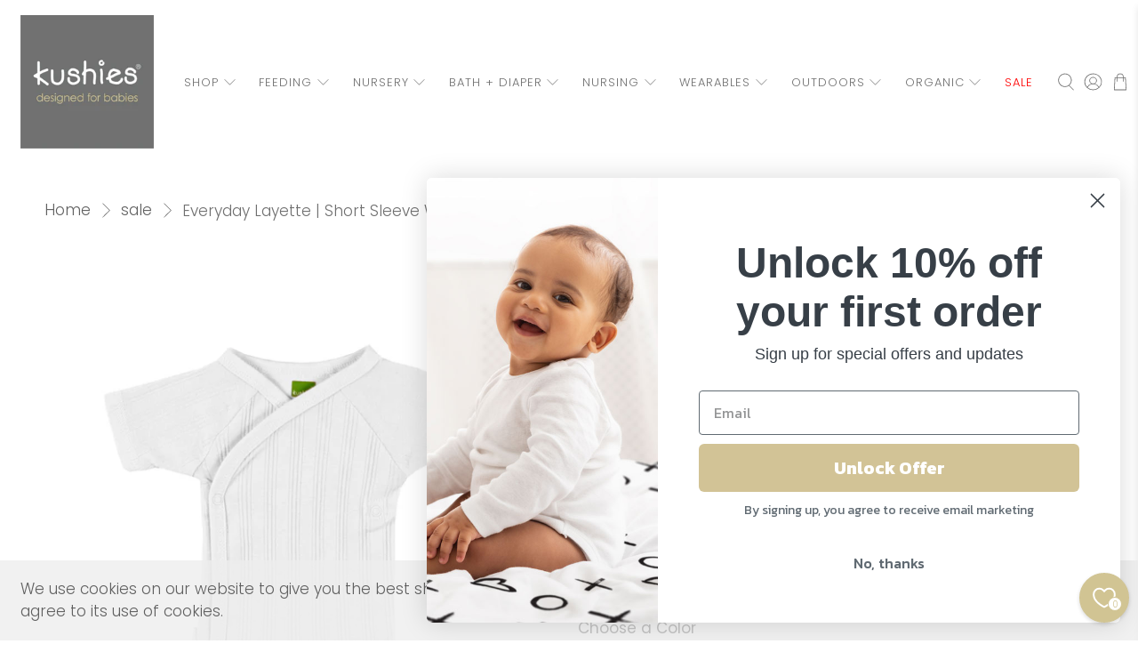

--- FILE ---
content_type: text/html; charset=utf-8
request_url: https://kushiesonline.ca/collections/sale/products/everyday-layette-short-sleeve-wrap-tee-2?variant=43998359912687
body_size: 54091
content:


 <!doctype html>
<html class="no-js no-touch" lang="en">
<head> <script>
    window.Store = window.Store || {};
    window.Store.id = 50349080775;</script> <meta charset="utf-8"> <meta http-equiv="cleartype" content="on"> <meta name="robots" content="index,follow"> <meta name="viewport" content="width=device-width,initial-scale=1"> <meta name="theme-color" content="#ffffff"> <link rel="canonical" href="https://kushiesonline.ca/products/everyday-layette-short-sleeve-wrap-tee-2"><title>Short Sleeve Wrap Tee White | Kushies - Kushies Baby CANADA Inc</title> <!-- DNS prefetches --> <link rel="dns-prefetch" href="https://cdn.shopify.com"> <link rel="dns-prefetch" href="https://fonts.shopify.com"> <link rel="dns-prefetch" href="https://monorail-edge.shopifysvc.com"> <link rel="dns-prefetch" href="https://ajax.googleapis.com"> <!-- Preconnects --> <link rel="preconnect" href="https://cdn.shopify.com" crossorigin> <link rel="preconnect" href="https://fonts.shopify.com" crossorigin> <link rel="preconnect" href="https://monorail-edge.shopifysvc.com"> <link rel="preconnect" href="https://ajax.googleapis.com"> <!-- Preloads --> <!-- Preload CSS --> <link rel="preload" href="//kushiesonline.ca/cdn/shop/t/51/assets/fancybox.css?v=30466120580444283401684355212" as="style"> <link rel="preload" href="//kushiesonline.ca/cdn/shop/t/51/assets/styles.css?v=165260858833072695501759332954" as="style"> <!-- Preload JS --> <link rel="preload" href="https://ajax.googleapis.com/ajax/libs/jquery/3.6.0/jquery.min.js" as="script"> <link rel="preload" href="//kushiesonline.ca/cdn/shop/t/51/assets/vendors.js?v=11282825012671617991684355212" as="script"> <link rel="preload" href="//kushiesonline.ca/cdn/shop/t/51/assets/utilities.js?v=60578754402828476021684355212" as="script"> <link rel="preload" href="//kushiesonline.ca/cdn/shop/t/51/assets/app.js?v=115740781135518117041684355234" as="script"> <!-- CSS for Flex --> <link rel="stylesheet" href="//kushiesonline.ca/cdn/shop/t/51/assets/fancybox.css?v=30466120580444283401684355212"> <link rel="stylesheet" href="//kushiesonline.ca/cdn/shop/t/51/assets/styles.css?v=165260858833072695501759332954"> <script>
    window.PXUTheme = window.PXUTheme || {};
    window.PXUTheme.version = '3.5.0';
    window.PXUTheme.name = 'Flex';</script> <script>
    

window.PXUTheme = window.PXUTheme || {};


window.PXUTheme.info = {
  name: 'Flex',
  version: '3.0.0'
}


window.PXUTheme.currency = {};
window.PXUTheme.currency.show_multiple_currencies = false;
window.PXUTheme.currency.presentment_currency = "CAD";
window.PXUTheme.currency.default_currency = "CAD";
window.PXUTheme.currency.display_format = "money_with_currency_format";
window.PXUTheme.currency.money_format = "${{amount}} CAD";
window.PXUTheme.currency.money_format_no_currency = "${{amount}}";
window.PXUTheme.currency.money_format_currency = "${{amount}} CAD";
window.PXUTheme.currency.native_multi_currency = false;
window.PXUTheme.currency.iso_code = "CAD";
window.PXUTheme.currency.symbol = "$";



window.PXUTheme.allCountryOptionTags = "\u003coption value=\"Canada\" data-provinces=\"[[\u0026quot;Alberta\u0026quot;,\u0026quot;Alberta\u0026quot;],[\u0026quot;British Columbia\u0026quot;,\u0026quot;British Columbia\u0026quot;],[\u0026quot;Manitoba\u0026quot;,\u0026quot;Manitoba\u0026quot;],[\u0026quot;New Brunswick\u0026quot;,\u0026quot;New Brunswick\u0026quot;],[\u0026quot;Newfoundland and Labrador\u0026quot;,\u0026quot;Newfoundland and Labrador\u0026quot;],[\u0026quot;Northwest Territories\u0026quot;,\u0026quot;Northwest Territories\u0026quot;],[\u0026quot;Nova Scotia\u0026quot;,\u0026quot;Nova Scotia\u0026quot;],[\u0026quot;Nunavut\u0026quot;,\u0026quot;Nunavut\u0026quot;],[\u0026quot;Ontario\u0026quot;,\u0026quot;Ontario\u0026quot;],[\u0026quot;Prince Edward Island\u0026quot;,\u0026quot;Prince Edward Island\u0026quot;],[\u0026quot;Quebec\u0026quot;,\u0026quot;Quebec\u0026quot;],[\u0026quot;Saskatchewan\u0026quot;,\u0026quot;Saskatchewan\u0026quot;],[\u0026quot;Yukon\u0026quot;,\u0026quot;Yukon\u0026quot;]]\"\u003eCanada\u003c\/option\u003e\n\u003coption value=\"---\" data-provinces=\"[]\"\u003e---\u003c\/option\u003e\n\u003coption value=\"Afghanistan\" data-provinces=\"[]\"\u003eAfghanistan\u003c\/option\u003e\n\u003coption value=\"Aland Islands\" data-provinces=\"[]\"\u003eÅland Islands\u003c\/option\u003e\n\u003coption value=\"Albania\" data-provinces=\"[]\"\u003eAlbania\u003c\/option\u003e\n\u003coption value=\"Algeria\" data-provinces=\"[]\"\u003eAlgeria\u003c\/option\u003e\n\u003coption value=\"Andorra\" data-provinces=\"[]\"\u003eAndorra\u003c\/option\u003e\n\u003coption value=\"Angola\" data-provinces=\"[]\"\u003eAngola\u003c\/option\u003e\n\u003coption value=\"Anguilla\" data-provinces=\"[]\"\u003eAnguilla\u003c\/option\u003e\n\u003coption value=\"Antigua And Barbuda\" data-provinces=\"[]\"\u003eAntigua \u0026 Barbuda\u003c\/option\u003e\n\u003coption value=\"Argentina\" data-provinces=\"[[\u0026quot;Buenos Aires\u0026quot;,\u0026quot;Buenos Aires Province\u0026quot;],[\u0026quot;Catamarca\u0026quot;,\u0026quot;Catamarca\u0026quot;],[\u0026quot;Chaco\u0026quot;,\u0026quot;Chaco\u0026quot;],[\u0026quot;Chubut\u0026quot;,\u0026quot;Chubut\u0026quot;],[\u0026quot;Ciudad Autónoma de Buenos Aires\u0026quot;,\u0026quot;Buenos Aires (Autonomous City)\u0026quot;],[\u0026quot;Corrientes\u0026quot;,\u0026quot;Corrientes\u0026quot;],[\u0026quot;Córdoba\u0026quot;,\u0026quot;Córdoba\u0026quot;],[\u0026quot;Entre Ríos\u0026quot;,\u0026quot;Entre Ríos\u0026quot;],[\u0026quot;Formosa\u0026quot;,\u0026quot;Formosa\u0026quot;],[\u0026quot;Jujuy\u0026quot;,\u0026quot;Jujuy\u0026quot;],[\u0026quot;La Pampa\u0026quot;,\u0026quot;La Pampa\u0026quot;],[\u0026quot;La Rioja\u0026quot;,\u0026quot;La Rioja\u0026quot;],[\u0026quot;Mendoza\u0026quot;,\u0026quot;Mendoza\u0026quot;],[\u0026quot;Misiones\u0026quot;,\u0026quot;Misiones\u0026quot;],[\u0026quot;Neuquén\u0026quot;,\u0026quot;Neuquén\u0026quot;],[\u0026quot;Río Negro\u0026quot;,\u0026quot;Río Negro\u0026quot;],[\u0026quot;Salta\u0026quot;,\u0026quot;Salta\u0026quot;],[\u0026quot;San Juan\u0026quot;,\u0026quot;San Juan\u0026quot;],[\u0026quot;San Luis\u0026quot;,\u0026quot;San Luis\u0026quot;],[\u0026quot;Santa Cruz\u0026quot;,\u0026quot;Santa Cruz\u0026quot;],[\u0026quot;Santa Fe\u0026quot;,\u0026quot;Santa Fe\u0026quot;],[\u0026quot;Santiago Del Estero\u0026quot;,\u0026quot;Santiago del Estero\u0026quot;],[\u0026quot;Tierra Del Fuego\u0026quot;,\u0026quot;Tierra del Fuego\u0026quot;],[\u0026quot;Tucumán\u0026quot;,\u0026quot;Tucumán\u0026quot;]]\"\u003eArgentina\u003c\/option\u003e\n\u003coption value=\"Armenia\" data-provinces=\"[]\"\u003eArmenia\u003c\/option\u003e\n\u003coption value=\"Aruba\" data-provinces=\"[]\"\u003eAruba\u003c\/option\u003e\n\u003coption value=\"Ascension Island\" data-provinces=\"[]\"\u003eAscension Island\u003c\/option\u003e\n\u003coption value=\"Australia\" data-provinces=\"[[\u0026quot;Australian Capital Territory\u0026quot;,\u0026quot;Australian Capital Territory\u0026quot;],[\u0026quot;New South Wales\u0026quot;,\u0026quot;New South Wales\u0026quot;],[\u0026quot;Northern Territory\u0026quot;,\u0026quot;Northern Territory\u0026quot;],[\u0026quot;Queensland\u0026quot;,\u0026quot;Queensland\u0026quot;],[\u0026quot;South Australia\u0026quot;,\u0026quot;South Australia\u0026quot;],[\u0026quot;Tasmania\u0026quot;,\u0026quot;Tasmania\u0026quot;],[\u0026quot;Victoria\u0026quot;,\u0026quot;Victoria\u0026quot;],[\u0026quot;Western Australia\u0026quot;,\u0026quot;Western Australia\u0026quot;]]\"\u003eAustralia\u003c\/option\u003e\n\u003coption value=\"Austria\" data-provinces=\"[]\"\u003eAustria\u003c\/option\u003e\n\u003coption value=\"Azerbaijan\" data-provinces=\"[]\"\u003eAzerbaijan\u003c\/option\u003e\n\u003coption value=\"Bahamas\" data-provinces=\"[]\"\u003eBahamas\u003c\/option\u003e\n\u003coption value=\"Bahrain\" data-provinces=\"[]\"\u003eBahrain\u003c\/option\u003e\n\u003coption value=\"Bangladesh\" data-provinces=\"[]\"\u003eBangladesh\u003c\/option\u003e\n\u003coption value=\"Barbados\" data-provinces=\"[]\"\u003eBarbados\u003c\/option\u003e\n\u003coption value=\"Belarus\" data-provinces=\"[]\"\u003eBelarus\u003c\/option\u003e\n\u003coption value=\"Belgium\" data-provinces=\"[]\"\u003eBelgium\u003c\/option\u003e\n\u003coption value=\"Belize\" data-provinces=\"[]\"\u003eBelize\u003c\/option\u003e\n\u003coption value=\"Benin\" data-provinces=\"[]\"\u003eBenin\u003c\/option\u003e\n\u003coption value=\"Bermuda\" data-provinces=\"[]\"\u003eBermuda\u003c\/option\u003e\n\u003coption value=\"Bhutan\" data-provinces=\"[]\"\u003eBhutan\u003c\/option\u003e\n\u003coption value=\"Bolivia\" data-provinces=\"[]\"\u003eBolivia\u003c\/option\u003e\n\u003coption value=\"Bosnia And Herzegovina\" data-provinces=\"[]\"\u003eBosnia \u0026 Herzegovina\u003c\/option\u003e\n\u003coption value=\"Botswana\" data-provinces=\"[]\"\u003eBotswana\u003c\/option\u003e\n\u003coption value=\"Brazil\" data-provinces=\"[[\u0026quot;Acre\u0026quot;,\u0026quot;Acre\u0026quot;],[\u0026quot;Alagoas\u0026quot;,\u0026quot;Alagoas\u0026quot;],[\u0026quot;Amapá\u0026quot;,\u0026quot;Amapá\u0026quot;],[\u0026quot;Amazonas\u0026quot;,\u0026quot;Amazonas\u0026quot;],[\u0026quot;Bahia\u0026quot;,\u0026quot;Bahia\u0026quot;],[\u0026quot;Ceará\u0026quot;,\u0026quot;Ceará\u0026quot;],[\u0026quot;Distrito Federal\u0026quot;,\u0026quot;Federal District\u0026quot;],[\u0026quot;Espírito Santo\u0026quot;,\u0026quot;Espírito Santo\u0026quot;],[\u0026quot;Goiás\u0026quot;,\u0026quot;Goiás\u0026quot;],[\u0026quot;Maranhão\u0026quot;,\u0026quot;Maranhão\u0026quot;],[\u0026quot;Mato Grosso\u0026quot;,\u0026quot;Mato Grosso\u0026quot;],[\u0026quot;Mato Grosso do Sul\u0026quot;,\u0026quot;Mato Grosso do Sul\u0026quot;],[\u0026quot;Minas Gerais\u0026quot;,\u0026quot;Minas Gerais\u0026quot;],[\u0026quot;Paraná\u0026quot;,\u0026quot;Paraná\u0026quot;],[\u0026quot;Paraíba\u0026quot;,\u0026quot;Paraíba\u0026quot;],[\u0026quot;Pará\u0026quot;,\u0026quot;Pará\u0026quot;],[\u0026quot;Pernambuco\u0026quot;,\u0026quot;Pernambuco\u0026quot;],[\u0026quot;Piauí\u0026quot;,\u0026quot;Piauí\u0026quot;],[\u0026quot;Rio Grande do Norte\u0026quot;,\u0026quot;Rio Grande do Norte\u0026quot;],[\u0026quot;Rio Grande do Sul\u0026quot;,\u0026quot;Rio Grande do Sul\u0026quot;],[\u0026quot;Rio de Janeiro\u0026quot;,\u0026quot;Rio de Janeiro\u0026quot;],[\u0026quot;Rondônia\u0026quot;,\u0026quot;Rondônia\u0026quot;],[\u0026quot;Roraima\u0026quot;,\u0026quot;Roraima\u0026quot;],[\u0026quot;Santa Catarina\u0026quot;,\u0026quot;Santa Catarina\u0026quot;],[\u0026quot;Sergipe\u0026quot;,\u0026quot;Sergipe\u0026quot;],[\u0026quot;São Paulo\u0026quot;,\u0026quot;São Paulo\u0026quot;],[\u0026quot;Tocantins\u0026quot;,\u0026quot;Tocantins\u0026quot;]]\"\u003eBrazil\u003c\/option\u003e\n\u003coption value=\"British Indian Ocean Territory\" data-provinces=\"[]\"\u003eBritish Indian Ocean Territory\u003c\/option\u003e\n\u003coption value=\"Virgin Islands, British\" data-provinces=\"[]\"\u003eBritish Virgin Islands\u003c\/option\u003e\n\u003coption value=\"Brunei\" data-provinces=\"[]\"\u003eBrunei\u003c\/option\u003e\n\u003coption value=\"Bulgaria\" data-provinces=\"[]\"\u003eBulgaria\u003c\/option\u003e\n\u003coption value=\"Burkina Faso\" data-provinces=\"[]\"\u003eBurkina Faso\u003c\/option\u003e\n\u003coption value=\"Burundi\" data-provinces=\"[]\"\u003eBurundi\u003c\/option\u003e\n\u003coption value=\"Cambodia\" data-provinces=\"[]\"\u003eCambodia\u003c\/option\u003e\n\u003coption value=\"Republic of Cameroon\" data-provinces=\"[]\"\u003eCameroon\u003c\/option\u003e\n\u003coption value=\"Canada\" data-provinces=\"[[\u0026quot;Alberta\u0026quot;,\u0026quot;Alberta\u0026quot;],[\u0026quot;British Columbia\u0026quot;,\u0026quot;British Columbia\u0026quot;],[\u0026quot;Manitoba\u0026quot;,\u0026quot;Manitoba\u0026quot;],[\u0026quot;New Brunswick\u0026quot;,\u0026quot;New Brunswick\u0026quot;],[\u0026quot;Newfoundland and Labrador\u0026quot;,\u0026quot;Newfoundland and Labrador\u0026quot;],[\u0026quot;Northwest Territories\u0026quot;,\u0026quot;Northwest Territories\u0026quot;],[\u0026quot;Nova Scotia\u0026quot;,\u0026quot;Nova Scotia\u0026quot;],[\u0026quot;Nunavut\u0026quot;,\u0026quot;Nunavut\u0026quot;],[\u0026quot;Ontario\u0026quot;,\u0026quot;Ontario\u0026quot;],[\u0026quot;Prince Edward Island\u0026quot;,\u0026quot;Prince Edward Island\u0026quot;],[\u0026quot;Quebec\u0026quot;,\u0026quot;Quebec\u0026quot;],[\u0026quot;Saskatchewan\u0026quot;,\u0026quot;Saskatchewan\u0026quot;],[\u0026quot;Yukon\u0026quot;,\u0026quot;Yukon\u0026quot;]]\"\u003eCanada\u003c\/option\u003e\n\u003coption value=\"Cape Verde\" data-provinces=\"[]\"\u003eCape Verde\u003c\/option\u003e\n\u003coption value=\"Caribbean Netherlands\" data-provinces=\"[]\"\u003eCaribbean Netherlands\u003c\/option\u003e\n\u003coption value=\"Cayman Islands\" data-provinces=\"[]\"\u003eCayman Islands\u003c\/option\u003e\n\u003coption value=\"Central African Republic\" data-provinces=\"[]\"\u003eCentral African Republic\u003c\/option\u003e\n\u003coption value=\"Chad\" data-provinces=\"[]\"\u003eChad\u003c\/option\u003e\n\u003coption value=\"Chile\" data-provinces=\"[[\u0026quot;Antofagasta\u0026quot;,\u0026quot;Antofagasta\u0026quot;],[\u0026quot;Araucanía\u0026quot;,\u0026quot;Araucanía\u0026quot;],[\u0026quot;Arica and Parinacota\u0026quot;,\u0026quot;Arica y Parinacota\u0026quot;],[\u0026quot;Atacama\u0026quot;,\u0026quot;Atacama\u0026quot;],[\u0026quot;Aysén\u0026quot;,\u0026quot;Aysén\u0026quot;],[\u0026quot;Biobío\u0026quot;,\u0026quot;Bío Bío\u0026quot;],[\u0026quot;Coquimbo\u0026quot;,\u0026quot;Coquimbo\u0026quot;],[\u0026quot;Los Lagos\u0026quot;,\u0026quot;Los Lagos\u0026quot;],[\u0026quot;Los Ríos\u0026quot;,\u0026quot;Los Ríos\u0026quot;],[\u0026quot;Magallanes\u0026quot;,\u0026quot;Magallanes Region\u0026quot;],[\u0026quot;Maule\u0026quot;,\u0026quot;Maule\u0026quot;],[\u0026quot;O\u0026#39;Higgins\u0026quot;,\u0026quot;Libertador General Bernardo O’Higgins\u0026quot;],[\u0026quot;Santiago\u0026quot;,\u0026quot;Santiago Metropolitan\u0026quot;],[\u0026quot;Tarapacá\u0026quot;,\u0026quot;Tarapacá\u0026quot;],[\u0026quot;Valparaíso\u0026quot;,\u0026quot;Valparaíso\u0026quot;],[\u0026quot;Ñuble\u0026quot;,\u0026quot;Ñuble\u0026quot;]]\"\u003eChile\u003c\/option\u003e\n\u003coption value=\"China\" data-provinces=\"[[\u0026quot;Anhui\u0026quot;,\u0026quot;Anhui\u0026quot;],[\u0026quot;Beijing\u0026quot;,\u0026quot;Beijing\u0026quot;],[\u0026quot;Chongqing\u0026quot;,\u0026quot;Chongqing\u0026quot;],[\u0026quot;Fujian\u0026quot;,\u0026quot;Fujian\u0026quot;],[\u0026quot;Gansu\u0026quot;,\u0026quot;Gansu\u0026quot;],[\u0026quot;Guangdong\u0026quot;,\u0026quot;Guangdong\u0026quot;],[\u0026quot;Guangxi\u0026quot;,\u0026quot;Guangxi\u0026quot;],[\u0026quot;Guizhou\u0026quot;,\u0026quot;Guizhou\u0026quot;],[\u0026quot;Hainan\u0026quot;,\u0026quot;Hainan\u0026quot;],[\u0026quot;Hebei\u0026quot;,\u0026quot;Hebei\u0026quot;],[\u0026quot;Heilongjiang\u0026quot;,\u0026quot;Heilongjiang\u0026quot;],[\u0026quot;Henan\u0026quot;,\u0026quot;Henan\u0026quot;],[\u0026quot;Hubei\u0026quot;,\u0026quot;Hubei\u0026quot;],[\u0026quot;Hunan\u0026quot;,\u0026quot;Hunan\u0026quot;],[\u0026quot;Inner Mongolia\u0026quot;,\u0026quot;Inner Mongolia\u0026quot;],[\u0026quot;Jiangsu\u0026quot;,\u0026quot;Jiangsu\u0026quot;],[\u0026quot;Jiangxi\u0026quot;,\u0026quot;Jiangxi\u0026quot;],[\u0026quot;Jilin\u0026quot;,\u0026quot;Jilin\u0026quot;],[\u0026quot;Liaoning\u0026quot;,\u0026quot;Liaoning\u0026quot;],[\u0026quot;Ningxia\u0026quot;,\u0026quot;Ningxia\u0026quot;],[\u0026quot;Qinghai\u0026quot;,\u0026quot;Qinghai\u0026quot;],[\u0026quot;Shaanxi\u0026quot;,\u0026quot;Shaanxi\u0026quot;],[\u0026quot;Shandong\u0026quot;,\u0026quot;Shandong\u0026quot;],[\u0026quot;Shanghai\u0026quot;,\u0026quot;Shanghai\u0026quot;],[\u0026quot;Shanxi\u0026quot;,\u0026quot;Shanxi\u0026quot;],[\u0026quot;Sichuan\u0026quot;,\u0026quot;Sichuan\u0026quot;],[\u0026quot;Tianjin\u0026quot;,\u0026quot;Tianjin\u0026quot;],[\u0026quot;Xinjiang\u0026quot;,\u0026quot;Xinjiang\u0026quot;],[\u0026quot;Xizang\u0026quot;,\u0026quot;Tibet\u0026quot;],[\u0026quot;Yunnan\u0026quot;,\u0026quot;Yunnan\u0026quot;],[\u0026quot;Zhejiang\u0026quot;,\u0026quot;Zhejiang\u0026quot;]]\"\u003eChina\u003c\/option\u003e\n\u003coption value=\"Christmas Island\" data-provinces=\"[]\"\u003eChristmas Island\u003c\/option\u003e\n\u003coption value=\"Cocos (Keeling) Islands\" data-provinces=\"[]\"\u003eCocos (Keeling) Islands\u003c\/option\u003e\n\u003coption value=\"Colombia\" data-provinces=\"[[\u0026quot;Amazonas\u0026quot;,\u0026quot;Amazonas\u0026quot;],[\u0026quot;Antioquia\u0026quot;,\u0026quot;Antioquia\u0026quot;],[\u0026quot;Arauca\u0026quot;,\u0026quot;Arauca\u0026quot;],[\u0026quot;Atlántico\u0026quot;,\u0026quot;Atlántico\u0026quot;],[\u0026quot;Bogotá, D.C.\u0026quot;,\u0026quot;Capital District\u0026quot;],[\u0026quot;Bolívar\u0026quot;,\u0026quot;Bolívar\u0026quot;],[\u0026quot;Boyacá\u0026quot;,\u0026quot;Boyacá\u0026quot;],[\u0026quot;Caldas\u0026quot;,\u0026quot;Caldas\u0026quot;],[\u0026quot;Caquetá\u0026quot;,\u0026quot;Caquetá\u0026quot;],[\u0026quot;Casanare\u0026quot;,\u0026quot;Casanare\u0026quot;],[\u0026quot;Cauca\u0026quot;,\u0026quot;Cauca\u0026quot;],[\u0026quot;Cesar\u0026quot;,\u0026quot;Cesar\u0026quot;],[\u0026quot;Chocó\u0026quot;,\u0026quot;Chocó\u0026quot;],[\u0026quot;Cundinamarca\u0026quot;,\u0026quot;Cundinamarca\u0026quot;],[\u0026quot;Córdoba\u0026quot;,\u0026quot;Córdoba\u0026quot;],[\u0026quot;Guainía\u0026quot;,\u0026quot;Guainía\u0026quot;],[\u0026quot;Guaviare\u0026quot;,\u0026quot;Guaviare\u0026quot;],[\u0026quot;Huila\u0026quot;,\u0026quot;Huila\u0026quot;],[\u0026quot;La Guajira\u0026quot;,\u0026quot;La Guajira\u0026quot;],[\u0026quot;Magdalena\u0026quot;,\u0026quot;Magdalena\u0026quot;],[\u0026quot;Meta\u0026quot;,\u0026quot;Meta\u0026quot;],[\u0026quot;Nariño\u0026quot;,\u0026quot;Nariño\u0026quot;],[\u0026quot;Norte de Santander\u0026quot;,\u0026quot;Norte de Santander\u0026quot;],[\u0026quot;Putumayo\u0026quot;,\u0026quot;Putumayo\u0026quot;],[\u0026quot;Quindío\u0026quot;,\u0026quot;Quindío\u0026quot;],[\u0026quot;Risaralda\u0026quot;,\u0026quot;Risaralda\u0026quot;],[\u0026quot;San Andrés, Providencia y Santa Catalina\u0026quot;,\u0026quot;San Andrés \\u0026 Providencia\u0026quot;],[\u0026quot;Santander\u0026quot;,\u0026quot;Santander\u0026quot;],[\u0026quot;Sucre\u0026quot;,\u0026quot;Sucre\u0026quot;],[\u0026quot;Tolima\u0026quot;,\u0026quot;Tolima\u0026quot;],[\u0026quot;Valle del Cauca\u0026quot;,\u0026quot;Valle del Cauca\u0026quot;],[\u0026quot;Vaupés\u0026quot;,\u0026quot;Vaupés\u0026quot;],[\u0026quot;Vichada\u0026quot;,\u0026quot;Vichada\u0026quot;]]\"\u003eColombia\u003c\/option\u003e\n\u003coption value=\"Comoros\" data-provinces=\"[]\"\u003eComoros\u003c\/option\u003e\n\u003coption value=\"Congo\" data-provinces=\"[]\"\u003eCongo - Brazzaville\u003c\/option\u003e\n\u003coption value=\"Congo, The Democratic Republic Of The\" data-provinces=\"[]\"\u003eCongo - Kinshasa\u003c\/option\u003e\n\u003coption value=\"Cook Islands\" data-provinces=\"[]\"\u003eCook Islands\u003c\/option\u003e\n\u003coption value=\"Costa Rica\" data-provinces=\"[[\u0026quot;Alajuela\u0026quot;,\u0026quot;Alajuela\u0026quot;],[\u0026quot;Cartago\u0026quot;,\u0026quot;Cartago\u0026quot;],[\u0026quot;Guanacaste\u0026quot;,\u0026quot;Guanacaste\u0026quot;],[\u0026quot;Heredia\u0026quot;,\u0026quot;Heredia\u0026quot;],[\u0026quot;Limón\u0026quot;,\u0026quot;Limón\u0026quot;],[\u0026quot;Puntarenas\u0026quot;,\u0026quot;Puntarenas\u0026quot;],[\u0026quot;San José\u0026quot;,\u0026quot;San José\u0026quot;]]\"\u003eCosta Rica\u003c\/option\u003e\n\u003coption value=\"Croatia\" data-provinces=\"[]\"\u003eCroatia\u003c\/option\u003e\n\u003coption value=\"Curaçao\" data-provinces=\"[]\"\u003eCuraçao\u003c\/option\u003e\n\u003coption value=\"Cyprus\" data-provinces=\"[]\"\u003eCyprus\u003c\/option\u003e\n\u003coption value=\"Czech Republic\" data-provinces=\"[]\"\u003eCzechia\u003c\/option\u003e\n\u003coption value=\"Côte d'Ivoire\" data-provinces=\"[]\"\u003eCôte d’Ivoire\u003c\/option\u003e\n\u003coption value=\"Denmark\" data-provinces=\"[]\"\u003eDenmark\u003c\/option\u003e\n\u003coption value=\"Djibouti\" data-provinces=\"[]\"\u003eDjibouti\u003c\/option\u003e\n\u003coption value=\"Dominica\" data-provinces=\"[]\"\u003eDominica\u003c\/option\u003e\n\u003coption value=\"Dominican Republic\" data-provinces=\"[]\"\u003eDominican Republic\u003c\/option\u003e\n\u003coption value=\"Ecuador\" data-provinces=\"[]\"\u003eEcuador\u003c\/option\u003e\n\u003coption value=\"Egypt\" data-provinces=\"[[\u0026quot;6th of October\u0026quot;,\u0026quot;6th of October\u0026quot;],[\u0026quot;Al Sharqia\u0026quot;,\u0026quot;Al Sharqia\u0026quot;],[\u0026quot;Alexandria\u0026quot;,\u0026quot;Alexandria\u0026quot;],[\u0026quot;Aswan\u0026quot;,\u0026quot;Aswan\u0026quot;],[\u0026quot;Asyut\u0026quot;,\u0026quot;Asyut\u0026quot;],[\u0026quot;Beheira\u0026quot;,\u0026quot;Beheira\u0026quot;],[\u0026quot;Beni Suef\u0026quot;,\u0026quot;Beni Suef\u0026quot;],[\u0026quot;Cairo\u0026quot;,\u0026quot;Cairo\u0026quot;],[\u0026quot;Dakahlia\u0026quot;,\u0026quot;Dakahlia\u0026quot;],[\u0026quot;Damietta\u0026quot;,\u0026quot;Damietta\u0026quot;],[\u0026quot;Faiyum\u0026quot;,\u0026quot;Faiyum\u0026quot;],[\u0026quot;Gharbia\u0026quot;,\u0026quot;Gharbia\u0026quot;],[\u0026quot;Giza\u0026quot;,\u0026quot;Giza\u0026quot;],[\u0026quot;Helwan\u0026quot;,\u0026quot;Helwan\u0026quot;],[\u0026quot;Ismailia\u0026quot;,\u0026quot;Ismailia\u0026quot;],[\u0026quot;Kafr el-Sheikh\u0026quot;,\u0026quot;Kafr el-Sheikh\u0026quot;],[\u0026quot;Luxor\u0026quot;,\u0026quot;Luxor\u0026quot;],[\u0026quot;Matrouh\u0026quot;,\u0026quot;Matrouh\u0026quot;],[\u0026quot;Minya\u0026quot;,\u0026quot;Minya\u0026quot;],[\u0026quot;Monufia\u0026quot;,\u0026quot;Monufia\u0026quot;],[\u0026quot;New Valley\u0026quot;,\u0026quot;New Valley\u0026quot;],[\u0026quot;North Sinai\u0026quot;,\u0026quot;North Sinai\u0026quot;],[\u0026quot;Port Said\u0026quot;,\u0026quot;Port Said\u0026quot;],[\u0026quot;Qalyubia\u0026quot;,\u0026quot;Qalyubia\u0026quot;],[\u0026quot;Qena\u0026quot;,\u0026quot;Qena\u0026quot;],[\u0026quot;Red Sea\u0026quot;,\u0026quot;Red Sea\u0026quot;],[\u0026quot;Sohag\u0026quot;,\u0026quot;Sohag\u0026quot;],[\u0026quot;South Sinai\u0026quot;,\u0026quot;South Sinai\u0026quot;],[\u0026quot;Suez\u0026quot;,\u0026quot;Suez\u0026quot;]]\"\u003eEgypt\u003c\/option\u003e\n\u003coption value=\"El Salvador\" data-provinces=\"[[\u0026quot;Ahuachapán\u0026quot;,\u0026quot;Ahuachapán\u0026quot;],[\u0026quot;Cabañas\u0026quot;,\u0026quot;Cabañas\u0026quot;],[\u0026quot;Chalatenango\u0026quot;,\u0026quot;Chalatenango\u0026quot;],[\u0026quot;Cuscatlán\u0026quot;,\u0026quot;Cuscatlán\u0026quot;],[\u0026quot;La Libertad\u0026quot;,\u0026quot;La Libertad\u0026quot;],[\u0026quot;La Paz\u0026quot;,\u0026quot;La Paz\u0026quot;],[\u0026quot;La Unión\u0026quot;,\u0026quot;La Unión\u0026quot;],[\u0026quot;Morazán\u0026quot;,\u0026quot;Morazán\u0026quot;],[\u0026quot;San Miguel\u0026quot;,\u0026quot;San Miguel\u0026quot;],[\u0026quot;San Salvador\u0026quot;,\u0026quot;San Salvador\u0026quot;],[\u0026quot;San Vicente\u0026quot;,\u0026quot;San Vicente\u0026quot;],[\u0026quot;Santa Ana\u0026quot;,\u0026quot;Santa Ana\u0026quot;],[\u0026quot;Sonsonate\u0026quot;,\u0026quot;Sonsonate\u0026quot;],[\u0026quot;Usulután\u0026quot;,\u0026quot;Usulután\u0026quot;]]\"\u003eEl Salvador\u003c\/option\u003e\n\u003coption value=\"Equatorial Guinea\" data-provinces=\"[]\"\u003eEquatorial Guinea\u003c\/option\u003e\n\u003coption value=\"Eritrea\" data-provinces=\"[]\"\u003eEritrea\u003c\/option\u003e\n\u003coption value=\"Estonia\" data-provinces=\"[]\"\u003eEstonia\u003c\/option\u003e\n\u003coption value=\"Eswatini\" data-provinces=\"[]\"\u003eEswatini\u003c\/option\u003e\n\u003coption value=\"Ethiopia\" data-provinces=\"[]\"\u003eEthiopia\u003c\/option\u003e\n\u003coption value=\"Falkland Islands (Malvinas)\" data-provinces=\"[]\"\u003eFalkland Islands\u003c\/option\u003e\n\u003coption value=\"Faroe Islands\" data-provinces=\"[]\"\u003eFaroe Islands\u003c\/option\u003e\n\u003coption value=\"Fiji\" data-provinces=\"[]\"\u003eFiji\u003c\/option\u003e\n\u003coption value=\"Finland\" data-provinces=\"[]\"\u003eFinland\u003c\/option\u003e\n\u003coption value=\"France\" data-provinces=\"[]\"\u003eFrance\u003c\/option\u003e\n\u003coption value=\"French Guiana\" data-provinces=\"[]\"\u003eFrench Guiana\u003c\/option\u003e\n\u003coption value=\"French Polynesia\" data-provinces=\"[]\"\u003eFrench Polynesia\u003c\/option\u003e\n\u003coption value=\"French Southern Territories\" data-provinces=\"[]\"\u003eFrench Southern Territories\u003c\/option\u003e\n\u003coption value=\"Gabon\" data-provinces=\"[]\"\u003eGabon\u003c\/option\u003e\n\u003coption value=\"Gambia\" data-provinces=\"[]\"\u003eGambia\u003c\/option\u003e\n\u003coption value=\"Georgia\" data-provinces=\"[]\"\u003eGeorgia\u003c\/option\u003e\n\u003coption value=\"Germany\" data-provinces=\"[]\"\u003eGermany\u003c\/option\u003e\n\u003coption value=\"Ghana\" data-provinces=\"[]\"\u003eGhana\u003c\/option\u003e\n\u003coption value=\"Gibraltar\" data-provinces=\"[]\"\u003eGibraltar\u003c\/option\u003e\n\u003coption value=\"Greece\" data-provinces=\"[]\"\u003eGreece\u003c\/option\u003e\n\u003coption value=\"Greenland\" data-provinces=\"[]\"\u003eGreenland\u003c\/option\u003e\n\u003coption value=\"Grenada\" data-provinces=\"[]\"\u003eGrenada\u003c\/option\u003e\n\u003coption value=\"Guadeloupe\" data-provinces=\"[]\"\u003eGuadeloupe\u003c\/option\u003e\n\u003coption value=\"Guatemala\" data-provinces=\"[[\u0026quot;Alta Verapaz\u0026quot;,\u0026quot;Alta Verapaz\u0026quot;],[\u0026quot;Baja Verapaz\u0026quot;,\u0026quot;Baja Verapaz\u0026quot;],[\u0026quot;Chimaltenango\u0026quot;,\u0026quot;Chimaltenango\u0026quot;],[\u0026quot;Chiquimula\u0026quot;,\u0026quot;Chiquimula\u0026quot;],[\u0026quot;El Progreso\u0026quot;,\u0026quot;El Progreso\u0026quot;],[\u0026quot;Escuintla\u0026quot;,\u0026quot;Escuintla\u0026quot;],[\u0026quot;Guatemala\u0026quot;,\u0026quot;Guatemala\u0026quot;],[\u0026quot;Huehuetenango\u0026quot;,\u0026quot;Huehuetenango\u0026quot;],[\u0026quot;Izabal\u0026quot;,\u0026quot;Izabal\u0026quot;],[\u0026quot;Jalapa\u0026quot;,\u0026quot;Jalapa\u0026quot;],[\u0026quot;Jutiapa\u0026quot;,\u0026quot;Jutiapa\u0026quot;],[\u0026quot;Petén\u0026quot;,\u0026quot;Petén\u0026quot;],[\u0026quot;Quetzaltenango\u0026quot;,\u0026quot;Quetzaltenango\u0026quot;],[\u0026quot;Quiché\u0026quot;,\u0026quot;Quiché\u0026quot;],[\u0026quot;Retalhuleu\u0026quot;,\u0026quot;Retalhuleu\u0026quot;],[\u0026quot;Sacatepéquez\u0026quot;,\u0026quot;Sacatepéquez\u0026quot;],[\u0026quot;San Marcos\u0026quot;,\u0026quot;San Marcos\u0026quot;],[\u0026quot;Santa Rosa\u0026quot;,\u0026quot;Santa Rosa\u0026quot;],[\u0026quot;Sololá\u0026quot;,\u0026quot;Sololá\u0026quot;],[\u0026quot;Suchitepéquez\u0026quot;,\u0026quot;Suchitepéquez\u0026quot;],[\u0026quot;Totonicapán\u0026quot;,\u0026quot;Totonicapán\u0026quot;],[\u0026quot;Zacapa\u0026quot;,\u0026quot;Zacapa\u0026quot;]]\"\u003eGuatemala\u003c\/option\u003e\n\u003coption value=\"Guernsey\" data-provinces=\"[]\"\u003eGuernsey\u003c\/option\u003e\n\u003coption value=\"Guinea\" data-provinces=\"[]\"\u003eGuinea\u003c\/option\u003e\n\u003coption value=\"Guinea Bissau\" data-provinces=\"[]\"\u003eGuinea-Bissau\u003c\/option\u003e\n\u003coption value=\"Guyana\" data-provinces=\"[]\"\u003eGuyana\u003c\/option\u003e\n\u003coption value=\"Haiti\" data-provinces=\"[]\"\u003eHaiti\u003c\/option\u003e\n\u003coption value=\"Honduras\" data-provinces=\"[]\"\u003eHonduras\u003c\/option\u003e\n\u003coption value=\"Hong Kong\" data-provinces=\"[[\u0026quot;Hong Kong Island\u0026quot;,\u0026quot;Hong Kong Island\u0026quot;],[\u0026quot;Kowloon\u0026quot;,\u0026quot;Kowloon\u0026quot;],[\u0026quot;New Territories\u0026quot;,\u0026quot;New Territories\u0026quot;]]\"\u003eHong Kong SAR\u003c\/option\u003e\n\u003coption value=\"Hungary\" data-provinces=\"[]\"\u003eHungary\u003c\/option\u003e\n\u003coption value=\"Iceland\" data-provinces=\"[]\"\u003eIceland\u003c\/option\u003e\n\u003coption value=\"India\" data-provinces=\"[[\u0026quot;Andaman and Nicobar Islands\u0026quot;,\u0026quot;Andaman and Nicobar Islands\u0026quot;],[\u0026quot;Andhra Pradesh\u0026quot;,\u0026quot;Andhra Pradesh\u0026quot;],[\u0026quot;Arunachal Pradesh\u0026quot;,\u0026quot;Arunachal Pradesh\u0026quot;],[\u0026quot;Assam\u0026quot;,\u0026quot;Assam\u0026quot;],[\u0026quot;Bihar\u0026quot;,\u0026quot;Bihar\u0026quot;],[\u0026quot;Chandigarh\u0026quot;,\u0026quot;Chandigarh\u0026quot;],[\u0026quot;Chhattisgarh\u0026quot;,\u0026quot;Chhattisgarh\u0026quot;],[\u0026quot;Dadra and Nagar Haveli\u0026quot;,\u0026quot;Dadra and Nagar Haveli\u0026quot;],[\u0026quot;Daman and Diu\u0026quot;,\u0026quot;Daman and Diu\u0026quot;],[\u0026quot;Delhi\u0026quot;,\u0026quot;Delhi\u0026quot;],[\u0026quot;Goa\u0026quot;,\u0026quot;Goa\u0026quot;],[\u0026quot;Gujarat\u0026quot;,\u0026quot;Gujarat\u0026quot;],[\u0026quot;Haryana\u0026quot;,\u0026quot;Haryana\u0026quot;],[\u0026quot;Himachal Pradesh\u0026quot;,\u0026quot;Himachal Pradesh\u0026quot;],[\u0026quot;Jammu and Kashmir\u0026quot;,\u0026quot;Jammu and Kashmir\u0026quot;],[\u0026quot;Jharkhand\u0026quot;,\u0026quot;Jharkhand\u0026quot;],[\u0026quot;Karnataka\u0026quot;,\u0026quot;Karnataka\u0026quot;],[\u0026quot;Kerala\u0026quot;,\u0026quot;Kerala\u0026quot;],[\u0026quot;Ladakh\u0026quot;,\u0026quot;Ladakh\u0026quot;],[\u0026quot;Lakshadweep\u0026quot;,\u0026quot;Lakshadweep\u0026quot;],[\u0026quot;Madhya Pradesh\u0026quot;,\u0026quot;Madhya Pradesh\u0026quot;],[\u0026quot;Maharashtra\u0026quot;,\u0026quot;Maharashtra\u0026quot;],[\u0026quot;Manipur\u0026quot;,\u0026quot;Manipur\u0026quot;],[\u0026quot;Meghalaya\u0026quot;,\u0026quot;Meghalaya\u0026quot;],[\u0026quot;Mizoram\u0026quot;,\u0026quot;Mizoram\u0026quot;],[\u0026quot;Nagaland\u0026quot;,\u0026quot;Nagaland\u0026quot;],[\u0026quot;Odisha\u0026quot;,\u0026quot;Odisha\u0026quot;],[\u0026quot;Puducherry\u0026quot;,\u0026quot;Puducherry\u0026quot;],[\u0026quot;Punjab\u0026quot;,\u0026quot;Punjab\u0026quot;],[\u0026quot;Rajasthan\u0026quot;,\u0026quot;Rajasthan\u0026quot;],[\u0026quot;Sikkim\u0026quot;,\u0026quot;Sikkim\u0026quot;],[\u0026quot;Tamil Nadu\u0026quot;,\u0026quot;Tamil Nadu\u0026quot;],[\u0026quot;Telangana\u0026quot;,\u0026quot;Telangana\u0026quot;],[\u0026quot;Tripura\u0026quot;,\u0026quot;Tripura\u0026quot;],[\u0026quot;Uttar Pradesh\u0026quot;,\u0026quot;Uttar Pradesh\u0026quot;],[\u0026quot;Uttarakhand\u0026quot;,\u0026quot;Uttarakhand\u0026quot;],[\u0026quot;West Bengal\u0026quot;,\u0026quot;West Bengal\u0026quot;]]\"\u003eIndia\u003c\/option\u003e\n\u003coption value=\"Indonesia\" data-provinces=\"[[\u0026quot;Aceh\u0026quot;,\u0026quot;Aceh\u0026quot;],[\u0026quot;Bali\u0026quot;,\u0026quot;Bali\u0026quot;],[\u0026quot;Bangka Belitung\u0026quot;,\u0026quot;Bangka–Belitung Islands\u0026quot;],[\u0026quot;Banten\u0026quot;,\u0026quot;Banten\u0026quot;],[\u0026quot;Bengkulu\u0026quot;,\u0026quot;Bengkulu\u0026quot;],[\u0026quot;Gorontalo\u0026quot;,\u0026quot;Gorontalo\u0026quot;],[\u0026quot;Jakarta\u0026quot;,\u0026quot;Jakarta\u0026quot;],[\u0026quot;Jambi\u0026quot;,\u0026quot;Jambi\u0026quot;],[\u0026quot;Jawa Barat\u0026quot;,\u0026quot;West Java\u0026quot;],[\u0026quot;Jawa Tengah\u0026quot;,\u0026quot;Central Java\u0026quot;],[\u0026quot;Jawa Timur\u0026quot;,\u0026quot;East Java\u0026quot;],[\u0026quot;Kalimantan Barat\u0026quot;,\u0026quot;West Kalimantan\u0026quot;],[\u0026quot;Kalimantan Selatan\u0026quot;,\u0026quot;South Kalimantan\u0026quot;],[\u0026quot;Kalimantan Tengah\u0026quot;,\u0026quot;Central Kalimantan\u0026quot;],[\u0026quot;Kalimantan Timur\u0026quot;,\u0026quot;East Kalimantan\u0026quot;],[\u0026quot;Kalimantan Utara\u0026quot;,\u0026quot;North Kalimantan\u0026quot;],[\u0026quot;Kepulauan Riau\u0026quot;,\u0026quot;Riau Islands\u0026quot;],[\u0026quot;Lampung\u0026quot;,\u0026quot;Lampung\u0026quot;],[\u0026quot;Maluku\u0026quot;,\u0026quot;Maluku\u0026quot;],[\u0026quot;Maluku Utara\u0026quot;,\u0026quot;North Maluku\u0026quot;],[\u0026quot;North Sumatra\u0026quot;,\u0026quot;North Sumatra\u0026quot;],[\u0026quot;Nusa Tenggara Barat\u0026quot;,\u0026quot;West Nusa Tenggara\u0026quot;],[\u0026quot;Nusa Tenggara Timur\u0026quot;,\u0026quot;East Nusa Tenggara\u0026quot;],[\u0026quot;Papua\u0026quot;,\u0026quot;Papua\u0026quot;],[\u0026quot;Papua Barat\u0026quot;,\u0026quot;West Papua\u0026quot;],[\u0026quot;Riau\u0026quot;,\u0026quot;Riau\u0026quot;],[\u0026quot;South Sumatra\u0026quot;,\u0026quot;South Sumatra\u0026quot;],[\u0026quot;Sulawesi Barat\u0026quot;,\u0026quot;West Sulawesi\u0026quot;],[\u0026quot;Sulawesi Selatan\u0026quot;,\u0026quot;South Sulawesi\u0026quot;],[\u0026quot;Sulawesi Tengah\u0026quot;,\u0026quot;Central Sulawesi\u0026quot;],[\u0026quot;Sulawesi Tenggara\u0026quot;,\u0026quot;Southeast Sulawesi\u0026quot;],[\u0026quot;Sulawesi Utara\u0026quot;,\u0026quot;North Sulawesi\u0026quot;],[\u0026quot;West Sumatra\u0026quot;,\u0026quot;West Sumatra\u0026quot;],[\u0026quot;Yogyakarta\u0026quot;,\u0026quot;Yogyakarta\u0026quot;]]\"\u003eIndonesia\u003c\/option\u003e\n\u003coption value=\"Iraq\" data-provinces=\"[]\"\u003eIraq\u003c\/option\u003e\n\u003coption value=\"Ireland\" data-provinces=\"[[\u0026quot;Carlow\u0026quot;,\u0026quot;Carlow\u0026quot;],[\u0026quot;Cavan\u0026quot;,\u0026quot;Cavan\u0026quot;],[\u0026quot;Clare\u0026quot;,\u0026quot;Clare\u0026quot;],[\u0026quot;Cork\u0026quot;,\u0026quot;Cork\u0026quot;],[\u0026quot;Donegal\u0026quot;,\u0026quot;Donegal\u0026quot;],[\u0026quot;Dublin\u0026quot;,\u0026quot;Dublin\u0026quot;],[\u0026quot;Galway\u0026quot;,\u0026quot;Galway\u0026quot;],[\u0026quot;Kerry\u0026quot;,\u0026quot;Kerry\u0026quot;],[\u0026quot;Kildare\u0026quot;,\u0026quot;Kildare\u0026quot;],[\u0026quot;Kilkenny\u0026quot;,\u0026quot;Kilkenny\u0026quot;],[\u0026quot;Laois\u0026quot;,\u0026quot;Laois\u0026quot;],[\u0026quot;Leitrim\u0026quot;,\u0026quot;Leitrim\u0026quot;],[\u0026quot;Limerick\u0026quot;,\u0026quot;Limerick\u0026quot;],[\u0026quot;Longford\u0026quot;,\u0026quot;Longford\u0026quot;],[\u0026quot;Louth\u0026quot;,\u0026quot;Louth\u0026quot;],[\u0026quot;Mayo\u0026quot;,\u0026quot;Mayo\u0026quot;],[\u0026quot;Meath\u0026quot;,\u0026quot;Meath\u0026quot;],[\u0026quot;Monaghan\u0026quot;,\u0026quot;Monaghan\u0026quot;],[\u0026quot;Offaly\u0026quot;,\u0026quot;Offaly\u0026quot;],[\u0026quot;Roscommon\u0026quot;,\u0026quot;Roscommon\u0026quot;],[\u0026quot;Sligo\u0026quot;,\u0026quot;Sligo\u0026quot;],[\u0026quot;Tipperary\u0026quot;,\u0026quot;Tipperary\u0026quot;],[\u0026quot;Waterford\u0026quot;,\u0026quot;Waterford\u0026quot;],[\u0026quot;Westmeath\u0026quot;,\u0026quot;Westmeath\u0026quot;],[\u0026quot;Wexford\u0026quot;,\u0026quot;Wexford\u0026quot;],[\u0026quot;Wicklow\u0026quot;,\u0026quot;Wicklow\u0026quot;]]\"\u003eIreland\u003c\/option\u003e\n\u003coption value=\"Isle Of Man\" data-provinces=\"[]\"\u003eIsle of Man\u003c\/option\u003e\n\u003coption value=\"Israel\" data-provinces=\"[]\"\u003eIsrael\u003c\/option\u003e\n\u003coption value=\"Italy\" data-provinces=\"[[\u0026quot;Agrigento\u0026quot;,\u0026quot;Agrigento\u0026quot;],[\u0026quot;Alessandria\u0026quot;,\u0026quot;Alessandria\u0026quot;],[\u0026quot;Ancona\u0026quot;,\u0026quot;Ancona\u0026quot;],[\u0026quot;Aosta\u0026quot;,\u0026quot;Aosta Valley\u0026quot;],[\u0026quot;Arezzo\u0026quot;,\u0026quot;Arezzo\u0026quot;],[\u0026quot;Ascoli Piceno\u0026quot;,\u0026quot;Ascoli Piceno\u0026quot;],[\u0026quot;Asti\u0026quot;,\u0026quot;Asti\u0026quot;],[\u0026quot;Avellino\u0026quot;,\u0026quot;Avellino\u0026quot;],[\u0026quot;Bari\u0026quot;,\u0026quot;Bari\u0026quot;],[\u0026quot;Barletta-Andria-Trani\u0026quot;,\u0026quot;Barletta-Andria-Trani\u0026quot;],[\u0026quot;Belluno\u0026quot;,\u0026quot;Belluno\u0026quot;],[\u0026quot;Benevento\u0026quot;,\u0026quot;Benevento\u0026quot;],[\u0026quot;Bergamo\u0026quot;,\u0026quot;Bergamo\u0026quot;],[\u0026quot;Biella\u0026quot;,\u0026quot;Biella\u0026quot;],[\u0026quot;Bologna\u0026quot;,\u0026quot;Bologna\u0026quot;],[\u0026quot;Bolzano\u0026quot;,\u0026quot;South Tyrol\u0026quot;],[\u0026quot;Brescia\u0026quot;,\u0026quot;Brescia\u0026quot;],[\u0026quot;Brindisi\u0026quot;,\u0026quot;Brindisi\u0026quot;],[\u0026quot;Cagliari\u0026quot;,\u0026quot;Cagliari\u0026quot;],[\u0026quot;Caltanissetta\u0026quot;,\u0026quot;Caltanissetta\u0026quot;],[\u0026quot;Campobasso\u0026quot;,\u0026quot;Campobasso\u0026quot;],[\u0026quot;Carbonia-Iglesias\u0026quot;,\u0026quot;Carbonia-Iglesias\u0026quot;],[\u0026quot;Caserta\u0026quot;,\u0026quot;Caserta\u0026quot;],[\u0026quot;Catania\u0026quot;,\u0026quot;Catania\u0026quot;],[\u0026quot;Catanzaro\u0026quot;,\u0026quot;Catanzaro\u0026quot;],[\u0026quot;Chieti\u0026quot;,\u0026quot;Chieti\u0026quot;],[\u0026quot;Como\u0026quot;,\u0026quot;Como\u0026quot;],[\u0026quot;Cosenza\u0026quot;,\u0026quot;Cosenza\u0026quot;],[\u0026quot;Cremona\u0026quot;,\u0026quot;Cremona\u0026quot;],[\u0026quot;Crotone\u0026quot;,\u0026quot;Crotone\u0026quot;],[\u0026quot;Cuneo\u0026quot;,\u0026quot;Cuneo\u0026quot;],[\u0026quot;Enna\u0026quot;,\u0026quot;Enna\u0026quot;],[\u0026quot;Fermo\u0026quot;,\u0026quot;Fermo\u0026quot;],[\u0026quot;Ferrara\u0026quot;,\u0026quot;Ferrara\u0026quot;],[\u0026quot;Firenze\u0026quot;,\u0026quot;Florence\u0026quot;],[\u0026quot;Foggia\u0026quot;,\u0026quot;Foggia\u0026quot;],[\u0026quot;Forlì-Cesena\u0026quot;,\u0026quot;Forlì-Cesena\u0026quot;],[\u0026quot;Frosinone\u0026quot;,\u0026quot;Frosinone\u0026quot;],[\u0026quot;Genova\u0026quot;,\u0026quot;Genoa\u0026quot;],[\u0026quot;Gorizia\u0026quot;,\u0026quot;Gorizia\u0026quot;],[\u0026quot;Grosseto\u0026quot;,\u0026quot;Grosseto\u0026quot;],[\u0026quot;Imperia\u0026quot;,\u0026quot;Imperia\u0026quot;],[\u0026quot;Isernia\u0026quot;,\u0026quot;Isernia\u0026quot;],[\u0026quot;L\u0026#39;Aquila\u0026quot;,\u0026quot;L’Aquila\u0026quot;],[\u0026quot;La Spezia\u0026quot;,\u0026quot;La Spezia\u0026quot;],[\u0026quot;Latina\u0026quot;,\u0026quot;Latina\u0026quot;],[\u0026quot;Lecce\u0026quot;,\u0026quot;Lecce\u0026quot;],[\u0026quot;Lecco\u0026quot;,\u0026quot;Lecco\u0026quot;],[\u0026quot;Livorno\u0026quot;,\u0026quot;Livorno\u0026quot;],[\u0026quot;Lodi\u0026quot;,\u0026quot;Lodi\u0026quot;],[\u0026quot;Lucca\u0026quot;,\u0026quot;Lucca\u0026quot;],[\u0026quot;Macerata\u0026quot;,\u0026quot;Macerata\u0026quot;],[\u0026quot;Mantova\u0026quot;,\u0026quot;Mantua\u0026quot;],[\u0026quot;Massa-Carrara\u0026quot;,\u0026quot;Massa and Carrara\u0026quot;],[\u0026quot;Matera\u0026quot;,\u0026quot;Matera\u0026quot;],[\u0026quot;Medio Campidano\u0026quot;,\u0026quot;Medio Campidano\u0026quot;],[\u0026quot;Messina\u0026quot;,\u0026quot;Messina\u0026quot;],[\u0026quot;Milano\u0026quot;,\u0026quot;Milan\u0026quot;],[\u0026quot;Modena\u0026quot;,\u0026quot;Modena\u0026quot;],[\u0026quot;Monza e Brianza\u0026quot;,\u0026quot;Monza and Brianza\u0026quot;],[\u0026quot;Napoli\u0026quot;,\u0026quot;Naples\u0026quot;],[\u0026quot;Novara\u0026quot;,\u0026quot;Novara\u0026quot;],[\u0026quot;Nuoro\u0026quot;,\u0026quot;Nuoro\u0026quot;],[\u0026quot;Ogliastra\u0026quot;,\u0026quot;Ogliastra\u0026quot;],[\u0026quot;Olbia-Tempio\u0026quot;,\u0026quot;Olbia-Tempio\u0026quot;],[\u0026quot;Oristano\u0026quot;,\u0026quot;Oristano\u0026quot;],[\u0026quot;Padova\u0026quot;,\u0026quot;Padua\u0026quot;],[\u0026quot;Palermo\u0026quot;,\u0026quot;Palermo\u0026quot;],[\u0026quot;Parma\u0026quot;,\u0026quot;Parma\u0026quot;],[\u0026quot;Pavia\u0026quot;,\u0026quot;Pavia\u0026quot;],[\u0026quot;Perugia\u0026quot;,\u0026quot;Perugia\u0026quot;],[\u0026quot;Pesaro e Urbino\u0026quot;,\u0026quot;Pesaro and Urbino\u0026quot;],[\u0026quot;Pescara\u0026quot;,\u0026quot;Pescara\u0026quot;],[\u0026quot;Piacenza\u0026quot;,\u0026quot;Piacenza\u0026quot;],[\u0026quot;Pisa\u0026quot;,\u0026quot;Pisa\u0026quot;],[\u0026quot;Pistoia\u0026quot;,\u0026quot;Pistoia\u0026quot;],[\u0026quot;Pordenone\u0026quot;,\u0026quot;Pordenone\u0026quot;],[\u0026quot;Potenza\u0026quot;,\u0026quot;Potenza\u0026quot;],[\u0026quot;Prato\u0026quot;,\u0026quot;Prato\u0026quot;],[\u0026quot;Ragusa\u0026quot;,\u0026quot;Ragusa\u0026quot;],[\u0026quot;Ravenna\u0026quot;,\u0026quot;Ravenna\u0026quot;],[\u0026quot;Reggio Calabria\u0026quot;,\u0026quot;Reggio Calabria\u0026quot;],[\u0026quot;Reggio Emilia\u0026quot;,\u0026quot;Reggio Emilia\u0026quot;],[\u0026quot;Rieti\u0026quot;,\u0026quot;Rieti\u0026quot;],[\u0026quot;Rimini\u0026quot;,\u0026quot;Rimini\u0026quot;],[\u0026quot;Roma\u0026quot;,\u0026quot;Rome\u0026quot;],[\u0026quot;Rovigo\u0026quot;,\u0026quot;Rovigo\u0026quot;],[\u0026quot;Salerno\u0026quot;,\u0026quot;Salerno\u0026quot;],[\u0026quot;Sassari\u0026quot;,\u0026quot;Sassari\u0026quot;],[\u0026quot;Savona\u0026quot;,\u0026quot;Savona\u0026quot;],[\u0026quot;Siena\u0026quot;,\u0026quot;Siena\u0026quot;],[\u0026quot;Siracusa\u0026quot;,\u0026quot;Syracuse\u0026quot;],[\u0026quot;Sondrio\u0026quot;,\u0026quot;Sondrio\u0026quot;],[\u0026quot;Taranto\u0026quot;,\u0026quot;Taranto\u0026quot;],[\u0026quot;Teramo\u0026quot;,\u0026quot;Teramo\u0026quot;],[\u0026quot;Terni\u0026quot;,\u0026quot;Terni\u0026quot;],[\u0026quot;Torino\u0026quot;,\u0026quot;Turin\u0026quot;],[\u0026quot;Trapani\u0026quot;,\u0026quot;Trapani\u0026quot;],[\u0026quot;Trento\u0026quot;,\u0026quot;Trentino\u0026quot;],[\u0026quot;Treviso\u0026quot;,\u0026quot;Treviso\u0026quot;],[\u0026quot;Trieste\u0026quot;,\u0026quot;Trieste\u0026quot;],[\u0026quot;Udine\u0026quot;,\u0026quot;Udine\u0026quot;],[\u0026quot;Varese\u0026quot;,\u0026quot;Varese\u0026quot;],[\u0026quot;Venezia\u0026quot;,\u0026quot;Venice\u0026quot;],[\u0026quot;Verbano-Cusio-Ossola\u0026quot;,\u0026quot;Verbano-Cusio-Ossola\u0026quot;],[\u0026quot;Vercelli\u0026quot;,\u0026quot;Vercelli\u0026quot;],[\u0026quot;Verona\u0026quot;,\u0026quot;Verona\u0026quot;],[\u0026quot;Vibo Valentia\u0026quot;,\u0026quot;Vibo Valentia\u0026quot;],[\u0026quot;Vicenza\u0026quot;,\u0026quot;Vicenza\u0026quot;],[\u0026quot;Viterbo\u0026quot;,\u0026quot;Viterbo\u0026quot;]]\"\u003eItaly\u003c\/option\u003e\n\u003coption value=\"Jamaica\" data-provinces=\"[]\"\u003eJamaica\u003c\/option\u003e\n\u003coption value=\"Japan\" data-provinces=\"[[\u0026quot;Aichi\u0026quot;,\u0026quot;Aichi\u0026quot;],[\u0026quot;Akita\u0026quot;,\u0026quot;Akita\u0026quot;],[\u0026quot;Aomori\u0026quot;,\u0026quot;Aomori\u0026quot;],[\u0026quot;Chiba\u0026quot;,\u0026quot;Chiba\u0026quot;],[\u0026quot;Ehime\u0026quot;,\u0026quot;Ehime\u0026quot;],[\u0026quot;Fukui\u0026quot;,\u0026quot;Fukui\u0026quot;],[\u0026quot;Fukuoka\u0026quot;,\u0026quot;Fukuoka\u0026quot;],[\u0026quot;Fukushima\u0026quot;,\u0026quot;Fukushima\u0026quot;],[\u0026quot;Gifu\u0026quot;,\u0026quot;Gifu\u0026quot;],[\u0026quot;Gunma\u0026quot;,\u0026quot;Gunma\u0026quot;],[\u0026quot;Hiroshima\u0026quot;,\u0026quot;Hiroshima\u0026quot;],[\u0026quot;Hokkaidō\u0026quot;,\u0026quot;Hokkaido\u0026quot;],[\u0026quot;Hyōgo\u0026quot;,\u0026quot;Hyogo\u0026quot;],[\u0026quot;Ibaraki\u0026quot;,\u0026quot;Ibaraki\u0026quot;],[\u0026quot;Ishikawa\u0026quot;,\u0026quot;Ishikawa\u0026quot;],[\u0026quot;Iwate\u0026quot;,\u0026quot;Iwate\u0026quot;],[\u0026quot;Kagawa\u0026quot;,\u0026quot;Kagawa\u0026quot;],[\u0026quot;Kagoshima\u0026quot;,\u0026quot;Kagoshima\u0026quot;],[\u0026quot;Kanagawa\u0026quot;,\u0026quot;Kanagawa\u0026quot;],[\u0026quot;Kumamoto\u0026quot;,\u0026quot;Kumamoto\u0026quot;],[\u0026quot;Kyōto\u0026quot;,\u0026quot;Kyoto\u0026quot;],[\u0026quot;Kōchi\u0026quot;,\u0026quot;Kochi\u0026quot;],[\u0026quot;Mie\u0026quot;,\u0026quot;Mie\u0026quot;],[\u0026quot;Miyagi\u0026quot;,\u0026quot;Miyagi\u0026quot;],[\u0026quot;Miyazaki\u0026quot;,\u0026quot;Miyazaki\u0026quot;],[\u0026quot;Nagano\u0026quot;,\u0026quot;Nagano\u0026quot;],[\u0026quot;Nagasaki\u0026quot;,\u0026quot;Nagasaki\u0026quot;],[\u0026quot;Nara\u0026quot;,\u0026quot;Nara\u0026quot;],[\u0026quot;Niigata\u0026quot;,\u0026quot;Niigata\u0026quot;],[\u0026quot;Okayama\u0026quot;,\u0026quot;Okayama\u0026quot;],[\u0026quot;Okinawa\u0026quot;,\u0026quot;Okinawa\u0026quot;],[\u0026quot;Saga\u0026quot;,\u0026quot;Saga\u0026quot;],[\u0026quot;Saitama\u0026quot;,\u0026quot;Saitama\u0026quot;],[\u0026quot;Shiga\u0026quot;,\u0026quot;Shiga\u0026quot;],[\u0026quot;Shimane\u0026quot;,\u0026quot;Shimane\u0026quot;],[\u0026quot;Shizuoka\u0026quot;,\u0026quot;Shizuoka\u0026quot;],[\u0026quot;Tochigi\u0026quot;,\u0026quot;Tochigi\u0026quot;],[\u0026quot;Tokushima\u0026quot;,\u0026quot;Tokushima\u0026quot;],[\u0026quot;Tottori\u0026quot;,\u0026quot;Tottori\u0026quot;],[\u0026quot;Toyama\u0026quot;,\u0026quot;Toyama\u0026quot;],[\u0026quot;Tōkyō\u0026quot;,\u0026quot;Tokyo\u0026quot;],[\u0026quot;Wakayama\u0026quot;,\u0026quot;Wakayama\u0026quot;],[\u0026quot;Yamagata\u0026quot;,\u0026quot;Yamagata\u0026quot;],[\u0026quot;Yamaguchi\u0026quot;,\u0026quot;Yamaguchi\u0026quot;],[\u0026quot;Yamanashi\u0026quot;,\u0026quot;Yamanashi\u0026quot;],[\u0026quot;Ōita\u0026quot;,\u0026quot;Oita\u0026quot;],[\u0026quot;Ōsaka\u0026quot;,\u0026quot;Osaka\u0026quot;]]\"\u003eJapan\u003c\/option\u003e\n\u003coption value=\"Jersey\" data-provinces=\"[]\"\u003eJersey\u003c\/option\u003e\n\u003coption value=\"Jordan\" data-provinces=\"[]\"\u003eJordan\u003c\/option\u003e\n\u003coption value=\"Kazakhstan\" data-provinces=\"[]\"\u003eKazakhstan\u003c\/option\u003e\n\u003coption value=\"Kenya\" data-provinces=\"[]\"\u003eKenya\u003c\/option\u003e\n\u003coption value=\"Kiribati\" data-provinces=\"[]\"\u003eKiribati\u003c\/option\u003e\n\u003coption value=\"Kosovo\" data-provinces=\"[]\"\u003eKosovo\u003c\/option\u003e\n\u003coption value=\"Kuwait\" data-provinces=\"[[\u0026quot;Al Ahmadi\u0026quot;,\u0026quot;Al Ahmadi\u0026quot;],[\u0026quot;Al Asimah\u0026quot;,\u0026quot;Al Asimah\u0026quot;],[\u0026quot;Al Farwaniyah\u0026quot;,\u0026quot;Al Farwaniyah\u0026quot;],[\u0026quot;Al Jahra\u0026quot;,\u0026quot;Al Jahra\u0026quot;],[\u0026quot;Hawalli\u0026quot;,\u0026quot;Hawalli\u0026quot;],[\u0026quot;Mubarak Al-Kabeer\u0026quot;,\u0026quot;Mubarak Al-Kabeer\u0026quot;]]\"\u003eKuwait\u003c\/option\u003e\n\u003coption value=\"Kyrgyzstan\" data-provinces=\"[]\"\u003eKyrgyzstan\u003c\/option\u003e\n\u003coption value=\"Lao People's Democratic Republic\" data-provinces=\"[]\"\u003eLaos\u003c\/option\u003e\n\u003coption value=\"Latvia\" data-provinces=\"[]\"\u003eLatvia\u003c\/option\u003e\n\u003coption value=\"Lebanon\" data-provinces=\"[]\"\u003eLebanon\u003c\/option\u003e\n\u003coption value=\"Lesotho\" data-provinces=\"[]\"\u003eLesotho\u003c\/option\u003e\n\u003coption value=\"Liberia\" data-provinces=\"[]\"\u003eLiberia\u003c\/option\u003e\n\u003coption value=\"Libyan Arab Jamahiriya\" data-provinces=\"[]\"\u003eLibya\u003c\/option\u003e\n\u003coption value=\"Liechtenstein\" data-provinces=\"[]\"\u003eLiechtenstein\u003c\/option\u003e\n\u003coption value=\"Lithuania\" data-provinces=\"[]\"\u003eLithuania\u003c\/option\u003e\n\u003coption value=\"Luxembourg\" data-provinces=\"[]\"\u003eLuxembourg\u003c\/option\u003e\n\u003coption value=\"Macao\" data-provinces=\"[]\"\u003eMacao SAR\u003c\/option\u003e\n\u003coption value=\"Madagascar\" data-provinces=\"[]\"\u003eMadagascar\u003c\/option\u003e\n\u003coption value=\"Malawi\" data-provinces=\"[]\"\u003eMalawi\u003c\/option\u003e\n\u003coption value=\"Malaysia\" data-provinces=\"[[\u0026quot;Johor\u0026quot;,\u0026quot;Johor\u0026quot;],[\u0026quot;Kedah\u0026quot;,\u0026quot;Kedah\u0026quot;],[\u0026quot;Kelantan\u0026quot;,\u0026quot;Kelantan\u0026quot;],[\u0026quot;Kuala Lumpur\u0026quot;,\u0026quot;Kuala Lumpur\u0026quot;],[\u0026quot;Labuan\u0026quot;,\u0026quot;Labuan\u0026quot;],[\u0026quot;Melaka\u0026quot;,\u0026quot;Malacca\u0026quot;],[\u0026quot;Negeri Sembilan\u0026quot;,\u0026quot;Negeri Sembilan\u0026quot;],[\u0026quot;Pahang\u0026quot;,\u0026quot;Pahang\u0026quot;],[\u0026quot;Penang\u0026quot;,\u0026quot;Penang\u0026quot;],[\u0026quot;Perak\u0026quot;,\u0026quot;Perak\u0026quot;],[\u0026quot;Perlis\u0026quot;,\u0026quot;Perlis\u0026quot;],[\u0026quot;Putrajaya\u0026quot;,\u0026quot;Putrajaya\u0026quot;],[\u0026quot;Sabah\u0026quot;,\u0026quot;Sabah\u0026quot;],[\u0026quot;Sarawak\u0026quot;,\u0026quot;Sarawak\u0026quot;],[\u0026quot;Selangor\u0026quot;,\u0026quot;Selangor\u0026quot;],[\u0026quot;Terengganu\u0026quot;,\u0026quot;Terengganu\u0026quot;]]\"\u003eMalaysia\u003c\/option\u003e\n\u003coption value=\"Maldives\" data-provinces=\"[]\"\u003eMaldives\u003c\/option\u003e\n\u003coption value=\"Mali\" data-provinces=\"[]\"\u003eMali\u003c\/option\u003e\n\u003coption value=\"Malta\" data-provinces=\"[]\"\u003eMalta\u003c\/option\u003e\n\u003coption value=\"Martinique\" data-provinces=\"[]\"\u003eMartinique\u003c\/option\u003e\n\u003coption value=\"Mauritania\" data-provinces=\"[]\"\u003eMauritania\u003c\/option\u003e\n\u003coption value=\"Mauritius\" data-provinces=\"[]\"\u003eMauritius\u003c\/option\u003e\n\u003coption value=\"Mayotte\" data-provinces=\"[]\"\u003eMayotte\u003c\/option\u003e\n\u003coption value=\"Mexico\" data-provinces=\"[[\u0026quot;Aguascalientes\u0026quot;,\u0026quot;Aguascalientes\u0026quot;],[\u0026quot;Baja California\u0026quot;,\u0026quot;Baja California\u0026quot;],[\u0026quot;Baja California Sur\u0026quot;,\u0026quot;Baja California Sur\u0026quot;],[\u0026quot;Campeche\u0026quot;,\u0026quot;Campeche\u0026quot;],[\u0026quot;Chiapas\u0026quot;,\u0026quot;Chiapas\u0026quot;],[\u0026quot;Chihuahua\u0026quot;,\u0026quot;Chihuahua\u0026quot;],[\u0026quot;Ciudad de México\u0026quot;,\u0026quot;Ciudad de Mexico\u0026quot;],[\u0026quot;Coahuila\u0026quot;,\u0026quot;Coahuila\u0026quot;],[\u0026quot;Colima\u0026quot;,\u0026quot;Colima\u0026quot;],[\u0026quot;Durango\u0026quot;,\u0026quot;Durango\u0026quot;],[\u0026quot;Guanajuato\u0026quot;,\u0026quot;Guanajuato\u0026quot;],[\u0026quot;Guerrero\u0026quot;,\u0026quot;Guerrero\u0026quot;],[\u0026quot;Hidalgo\u0026quot;,\u0026quot;Hidalgo\u0026quot;],[\u0026quot;Jalisco\u0026quot;,\u0026quot;Jalisco\u0026quot;],[\u0026quot;Michoacán\u0026quot;,\u0026quot;Michoacán\u0026quot;],[\u0026quot;Morelos\u0026quot;,\u0026quot;Morelos\u0026quot;],[\u0026quot;México\u0026quot;,\u0026quot;Mexico State\u0026quot;],[\u0026quot;Nayarit\u0026quot;,\u0026quot;Nayarit\u0026quot;],[\u0026quot;Nuevo León\u0026quot;,\u0026quot;Nuevo León\u0026quot;],[\u0026quot;Oaxaca\u0026quot;,\u0026quot;Oaxaca\u0026quot;],[\u0026quot;Puebla\u0026quot;,\u0026quot;Puebla\u0026quot;],[\u0026quot;Querétaro\u0026quot;,\u0026quot;Querétaro\u0026quot;],[\u0026quot;Quintana Roo\u0026quot;,\u0026quot;Quintana Roo\u0026quot;],[\u0026quot;San Luis Potosí\u0026quot;,\u0026quot;San Luis Potosí\u0026quot;],[\u0026quot;Sinaloa\u0026quot;,\u0026quot;Sinaloa\u0026quot;],[\u0026quot;Sonora\u0026quot;,\u0026quot;Sonora\u0026quot;],[\u0026quot;Tabasco\u0026quot;,\u0026quot;Tabasco\u0026quot;],[\u0026quot;Tamaulipas\u0026quot;,\u0026quot;Tamaulipas\u0026quot;],[\u0026quot;Tlaxcala\u0026quot;,\u0026quot;Tlaxcala\u0026quot;],[\u0026quot;Veracruz\u0026quot;,\u0026quot;Veracruz\u0026quot;],[\u0026quot;Yucatán\u0026quot;,\u0026quot;Yucatán\u0026quot;],[\u0026quot;Zacatecas\u0026quot;,\u0026quot;Zacatecas\u0026quot;]]\"\u003eMexico\u003c\/option\u003e\n\u003coption value=\"Moldova, Republic of\" data-provinces=\"[]\"\u003eMoldova\u003c\/option\u003e\n\u003coption value=\"Monaco\" data-provinces=\"[]\"\u003eMonaco\u003c\/option\u003e\n\u003coption value=\"Mongolia\" data-provinces=\"[]\"\u003eMongolia\u003c\/option\u003e\n\u003coption value=\"Montenegro\" data-provinces=\"[]\"\u003eMontenegro\u003c\/option\u003e\n\u003coption value=\"Montserrat\" data-provinces=\"[]\"\u003eMontserrat\u003c\/option\u003e\n\u003coption value=\"Morocco\" data-provinces=\"[]\"\u003eMorocco\u003c\/option\u003e\n\u003coption value=\"Mozambique\" data-provinces=\"[]\"\u003eMozambique\u003c\/option\u003e\n\u003coption value=\"Myanmar\" data-provinces=\"[]\"\u003eMyanmar (Burma)\u003c\/option\u003e\n\u003coption value=\"Namibia\" data-provinces=\"[]\"\u003eNamibia\u003c\/option\u003e\n\u003coption value=\"Nauru\" data-provinces=\"[]\"\u003eNauru\u003c\/option\u003e\n\u003coption value=\"Nepal\" data-provinces=\"[]\"\u003eNepal\u003c\/option\u003e\n\u003coption value=\"Netherlands\" data-provinces=\"[]\"\u003eNetherlands\u003c\/option\u003e\n\u003coption value=\"New Caledonia\" data-provinces=\"[]\"\u003eNew Caledonia\u003c\/option\u003e\n\u003coption value=\"New Zealand\" data-provinces=\"[[\u0026quot;Auckland\u0026quot;,\u0026quot;Auckland\u0026quot;],[\u0026quot;Bay of Plenty\u0026quot;,\u0026quot;Bay of Plenty\u0026quot;],[\u0026quot;Canterbury\u0026quot;,\u0026quot;Canterbury\u0026quot;],[\u0026quot;Chatham Islands\u0026quot;,\u0026quot;Chatham Islands\u0026quot;],[\u0026quot;Gisborne\u0026quot;,\u0026quot;Gisborne\u0026quot;],[\u0026quot;Hawke\u0026#39;s Bay\u0026quot;,\u0026quot;Hawke’s Bay\u0026quot;],[\u0026quot;Manawatu-Wanganui\u0026quot;,\u0026quot;Manawatū-Whanganui\u0026quot;],[\u0026quot;Marlborough\u0026quot;,\u0026quot;Marlborough\u0026quot;],[\u0026quot;Nelson\u0026quot;,\u0026quot;Nelson\u0026quot;],[\u0026quot;Northland\u0026quot;,\u0026quot;Northland\u0026quot;],[\u0026quot;Otago\u0026quot;,\u0026quot;Otago\u0026quot;],[\u0026quot;Southland\u0026quot;,\u0026quot;Southland\u0026quot;],[\u0026quot;Taranaki\u0026quot;,\u0026quot;Taranaki\u0026quot;],[\u0026quot;Tasman\u0026quot;,\u0026quot;Tasman\u0026quot;],[\u0026quot;Waikato\u0026quot;,\u0026quot;Waikato\u0026quot;],[\u0026quot;Wellington\u0026quot;,\u0026quot;Wellington\u0026quot;],[\u0026quot;West Coast\u0026quot;,\u0026quot;West Coast\u0026quot;]]\"\u003eNew Zealand\u003c\/option\u003e\n\u003coption value=\"Nicaragua\" data-provinces=\"[]\"\u003eNicaragua\u003c\/option\u003e\n\u003coption value=\"Niger\" data-provinces=\"[]\"\u003eNiger\u003c\/option\u003e\n\u003coption value=\"Nigeria\" data-provinces=\"[[\u0026quot;Abia\u0026quot;,\u0026quot;Abia\u0026quot;],[\u0026quot;Abuja Federal Capital Territory\u0026quot;,\u0026quot;Federal Capital Territory\u0026quot;],[\u0026quot;Adamawa\u0026quot;,\u0026quot;Adamawa\u0026quot;],[\u0026quot;Akwa Ibom\u0026quot;,\u0026quot;Akwa Ibom\u0026quot;],[\u0026quot;Anambra\u0026quot;,\u0026quot;Anambra\u0026quot;],[\u0026quot;Bauchi\u0026quot;,\u0026quot;Bauchi\u0026quot;],[\u0026quot;Bayelsa\u0026quot;,\u0026quot;Bayelsa\u0026quot;],[\u0026quot;Benue\u0026quot;,\u0026quot;Benue\u0026quot;],[\u0026quot;Borno\u0026quot;,\u0026quot;Borno\u0026quot;],[\u0026quot;Cross River\u0026quot;,\u0026quot;Cross River\u0026quot;],[\u0026quot;Delta\u0026quot;,\u0026quot;Delta\u0026quot;],[\u0026quot;Ebonyi\u0026quot;,\u0026quot;Ebonyi\u0026quot;],[\u0026quot;Edo\u0026quot;,\u0026quot;Edo\u0026quot;],[\u0026quot;Ekiti\u0026quot;,\u0026quot;Ekiti\u0026quot;],[\u0026quot;Enugu\u0026quot;,\u0026quot;Enugu\u0026quot;],[\u0026quot;Gombe\u0026quot;,\u0026quot;Gombe\u0026quot;],[\u0026quot;Imo\u0026quot;,\u0026quot;Imo\u0026quot;],[\u0026quot;Jigawa\u0026quot;,\u0026quot;Jigawa\u0026quot;],[\u0026quot;Kaduna\u0026quot;,\u0026quot;Kaduna\u0026quot;],[\u0026quot;Kano\u0026quot;,\u0026quot;Kano\u0026quot;],[\u0026quot;Katsina\u0026quot;,\u0026quot;Katsina\u0026quot;],[\u0026quot;Kebbi\u0026quot;,\u0026quot;Kebbi\u0026quot;],[\u0026quot;Kogi\u0026quot;,\u0026quot;Kogi\u0026quot;],[\u0026quot;Kwara\u0026quot;,\u0026quot;Kwara\u0026quot;],[\u0026quot;Lagos\u0026quot;,\u0026quot;Lagos\u0026quot;],[\u0026quot;Nasarawa\u0026quot;,\u0026quot;Nasarawa\u0026quot;],[\u0026quot;Niger\u0026quot;,\u0026quot;Niger\u0026quot;],[\u0026quot;Ogun\u0026quot;,\u0026quot;Ogun\u0026quot;],[\u0026quot;Ondo\u0026quot;,\u0026quot;Ondo\u0026quot;],[\u0026quot;Osun\u0026quot;,\u0026quot;Osun\u0026quot;],[\u0026quot;Oyo\u0026quot;,\u0026quot;Oyo\u0026quot;],[\u0026quot;Plateau\u0026quot;,\u0026quot;Plateau\u0026quot;],[\u0026quot;Rivers\u0026quot;,\u0026quot;Rivers\u0026quot;],[\u0026quot;Sokoto\u0026quot;,\u0026quot;Sokoto\u0026quot;],[\u0026quot;Taraba\u0026quot;,\u0026quot;Taraba\u0026quot;],[\u0026quot;Yobe\u0026quot;,\u0026quot;Yobe\u0026quot;],[\u0026quot;Zamfara\u0026quot;,\u0026quot;Zamfara\u0026quot;]]\"\u003eNigeria\u003c\/option\u003e\n\u003coption value=\"Niue\" data-provinces=\"[]\"\u003eNiue\u003c\/option\u003e\n\u003coption value=\"Norfolk Island\" data-provinces=\"[]\"\u003eNorfolk Island\u003c\/option\u003e\n\u003coption value=\"North Macedonia\" data-provinces=\"[]\"\u003eNorth Macedonia\u003c\/option\u003e\n\u003coption value=\"Norway\" data-provinces=\"[]\"\u003eNorway\u003c\/option\u003e\n\u003coption value=\"Oman\" data-provinces=\"[]\"\u003eOman\u003c\/option\u003e\n\u003coption value=\"Pakistan\" data-provinces=\"[]\"\u003ePakistan\u003c\/option\u003e\n\u003coption value=\"Palestinian Territory, Occupied\" data-provinces=\"[]\"\u003ePalestinian Territories\u003c\/option\u003e\n\u003coption value=\"Panama\" data-provinces=\"[[\u0026quot;Bocas del Toro\u0026quot;,\u0026quot;Bocas del Toro\u0026quot;],[\u0026quot;Chiriquí\u0026quot;,\u0026quot;Chiriquí\u0026quot;],[\u0026quot;Coclé\u0026quot;,\u0026quot;Coclé\u0026quot;],[\u0026quot;Colón\u0026quot;,\u0026quot;Colón\u0026quot;],[\u0026quot;Darién\u0026quot;,\u0026quot;Darién\u0026quot;],[\u0026quot;Emberá\u0026quot;,\u0026quot;Emberá\u0026quot;],[\u0026quot;Herrera\u0026quot;,\u0026quot;Herrera\u0026quot;],[\u0026quot;Kuna Yala\u0026quot;,\u0026quot;Guna Yala\u0026quot;],[\u0026quot;Los Santos\u0026quot;,\u0026quot;Los Santos\u0026quot;],[\u0026quot;Ngöbe-Buglé\u0026quot;,\u0026quot;Ngöbe-Buglé\u0026quot;],[\u0026quot;Panamá\u0026quot;,\u0026quot;Panamá\u0026quot;],[\u0026quot;Panamá Oeste\u0026quot;,\u0026quot;West Panamá\u0026quot;],[\u0026quot;Veraguas\u0026quot;,\u0026quot;Veraguas\u0026quot;]]\"\u003ePanama\u003c\/option\u003e\n\u003coption value=\"Papua New Guinea\" data-provinces=\"[]\"\u003ePapua New Guinea\u003c\/option\u003e\n\u003coption value=\"Paraguay\" data-provinces=\"[]\"\u003eParaguay\u003c\/option\u003e\n\u003coption value=\"Peru\" data-provinces=\"[[\u0026quot;Amazonas\u0026quot;,\u0026quot;Amazonas\u0026quot;],[\u0026quot;Apurímac\u0026quot;,\u0026quot;Apurímac\u0026quot;],[\u0026quot;Arequipa\u0026quot;,\u0026quot;Arequipa\u0026quot;],[\u0026quot;Ayacucho\u0026quot;,\u0026quot;Ayacucho\u0026quot;],[\u0026quot;Cajamarca\u0026quot;,\u0026quot;Cajamarca\u0026quot;],[\u0026quot;Callao\u0026quot;,\u0026quot;El Callao\u0026quot;],[\u0026quot;Cuzco\u0026quot;,\u0026quot;Cusco\u0026quot;],[\u0026quot;Huancavelica\u0026quot;,\u0026quot;Huancavelica\u0026quot;],[\u0026quot;Huánuco\u0026quot;,\u0026quot;Huánuco\u0026quot;],[\u0026quot;Ica\u0026quot;,\u0026quot;Ica\u0026quot;],[\u0026quot;Junín\u0026quot;,\u0026quot;Junín\u0026quot;],[\u0026quot;La Libertad\u0026quot;,\u0026quot;La Libertad\u0026quot;],[\u0026quot;Lambayeque\u0026quot;,\u0026quot;Lambayeque\u0026quot;],[\u0026quot;Lima (departamento)\u0026quot;,\u0026quot;Lima (Department)\u0026quot;],[\u0026quot;Lima (provincia)\u0026quot;,\u0026quot;Lima (Metropolitan)\u0026quot;],[\u0026quot;Loreto\u0026quot;,\u0026quot;Loreto\u0026quot;],[\u0026quot;Madre de Dios\u0026quot;,\u0026quot;Madre de Dios\u0026quot;],[\u0026quot;Moquegua\u0026quot;,\u0026quot;Moquegua\u0026quot;],[\u0026quot;Pasco\u0026quot;,\u0026quot;Pasco\u0026quot;],[\u0026quot;Piura\u0026quot;,\u0026quot;Piura\u0026quot;],[\u0026quot;Puno\u0026quot;,\u0026quot;Puno\u0026quot;],[\u0026quot;San Martín\u0026quot;,\u0026quot;San Martín\u0026quot;],[\u0026quot;Tacna\u0026quot;,\u0026quot;Tacna\u0026quot;],[\u0026quot;Tumbes\u0026quot;,\u0026quot;Tumbes\u0026quot;],[\u0026quot;Ucayali\u0026quot;,\u0026quot;Ucayali\u0026quot;],[\u0026quot;Áncash\u0026quot;,\u0026quot;Ancash\u0026quot;]]\"\u003ePeru\u003c\/option\u003e\n\u003coption value=\"Philippines\" data-provinces=\"[[\u0026quot;Abra\u0026quot;,\u0026quot;Abra\u0026quot;],[\u0026quot;Agusan del Norte\u0026quot;,\u0026quot;Agusan del Norte\u0026quot;],[\u0026quot;Agusan del Sur\u0026quot;,\u0026quot;Agusan del Sur\u0026quot;],[\u0026quot;Aklan\u0026quot;,\u0026quot;Aklan\u0026quot;],[\u0026quot;Albay\u0026quot;,\u0026quot;Albay\u0026quot;],[\u0026quot;Antique\u0026quot;,\u0026quot;Antique\u0026quot;],[\u0026quot;Apayao\u0026quot;,\u0026quot;Apayao\u0026quot;],[\u0026quot;Aurora\u0026quot;,\u0026quot;Aurora\u0026quot;],[\u0026quot;Basilan\u0026quot;,\u0026quot;Basilan\u0026quot;],[\u0026quot;Bataan\u0026quot;,\u0026quot;Bataan\u0026quot;],[\u0026quot;Batanes\u0026quot;,\u0026quot;Batanes\u0026quot;],[\u0026quot;Batangas\u0026quot;,\u0026quot;Batangas\u0026quot;],[\u0026quot;Benguet\u0026quot;,\u0026quot;Benguet\u0026quot;],[\u0026quot;Biliran\u0026quot;,\u0026quot;Biliran\u0026quot;],[\u0026quot;Bohol\u0026quot;,\u0026quot;Bohol\u0026quot;],[\u0026quot;Bukidnon\u0026quot;,\u0026quot;Bukidnon\u0026quot;],[\u0026quot;Bulacan\u0026quot;,\u0026quot;Bulacan\u0026quot;],[\u0026quot;Cagayan\u0026quot;,\u0026quot;Cagayan\u0026quot;],[\u0026quot;Camarines Norte\u0026quot;,\u0026quot;Camarines Norte\u0026quot;],[\u0026quot;Camarines Sur\u0026quot;,\u0026quot;Camarines Sur\u0026quot;],[\u0026quot;Camiguin\u0026quot;,\u0026quot;Camiguin\u0026quot;],[\u0026quot;Capiz\u0026quot;,\u0026quot;Capiz\u0026quot;],[\u0026quot;Catanduanes\u0026quot;,\u0026quot;Catanduanes\u0026quot;],[\u0026quot;Cavite\u0026quot;,\u0026quot;Cavite\u0026quot;],[\u0026quot;Cebu\u0026quot;,\u0026quot;Cebu\u0026quot;],[\u0026quot;Cotabato\u0026quot;,\u0026quot;Cotabato\u0026quot;],[\u0026quot;Davao Occidental\u0026quot;,\u0026quot;Davao Occidental\u0026quot;],[\u0026quot;Davao Oriental\u0026quot;,\u0026quot;Davao Oriental\u0026quot;],[\u0026quot;Davao de Oro\u0026quot;,\u0026quot;Compostela Valley\u0026quot;],[\u0026quot;Davao del Norte\u0026quot;,\u0026quot;Davao del Norte\u0026quot;],[\u0026quot;Davao del Sur\u0026quot;,\u0026quot;Davao del Sur\u0026quot;],[\u0026quot;Dinagat Islands\u0026quot;,\u0026quot;Dinagat Islands\u0026quot;],[\u0026quot;Eastern Samar\u0026quot;,\u0026quot;Eastern Samar\u0026quot;],[\u0026quot;Guimaras\u0026quot;,\u0026quot;Guimaras\u0026quot;],[\u0026quot;Ifugao\u0026quot;,\u0026quot;Ifugao\u0026quot;],[\u0026quot;Ilocos Norte\u0026quot;,\u0026quot;Ilocos Norte\u0026quot;],[\u0026quot;Ilocos Sur\u0026quot;,\u0026quot;Ilocos Sur\u0026quot;],[\u0026quot;Iloilo\u0026quot;,\u0026quot;Iloilo\u0026quot;],[\u0026quot;Isabela\u0026quot;,\u0026quot;Isabela\u0026quot;],[\u0026quot;Kalinga\u0026quot;,\u0026quot;Kalinga\u0026quot;],[\u0026quot;La Union\u0026quot;,\u0026quot;La Union\u0026quot;],[\u0026quot;Laguna\u0026quot;,\u0026quot;Laguna\u0026quot;],[\u0026quot;Lanao del Norte\u0026quot;,\u0026quot;Lanao del Norte\u0026quot;],[\u0026quot;Lanao del Sur\u0026quot;,\u0026quot;Lanao del Sur\u0026quot;],[\u0026quot;Leyte\u0026quot;,\u0026quot;Leyte\u0026quot;],[\u0026quot;Maguindanao\u0026quot;,\u0026quot;Maguindanao\u0026quot;],[\u0026quot;Marinduque\u0026quot;,\u0026quot;Marinduque\u0026quot;],[\u0026quot;Masbate\u0026quot;,\u0026quot;Masbate\u0026quot;],[\u0026quot;Metro Manila\u0026quot;,\u0026quot;Metro Manila\u0026quot;],[\u0026quot;Misamis Occidental\u0026quot;,\u0026quot;Misamis Occidental\u0026quot;],[\u0026quot;Misamis Oriental\u0026quot;,\u0026quot;Misamis Oriental\u0026quot;],[\u0026quot;Mountain Province\u0026quot;,\u0026quot;Mountain\u0026quot;],[\u0026quot;Negros Occidental\u0026quot;,\u0026quot;Negros Occidental\u0026quot;],[\u0026quot;Negros Oriental\u0026quot;,\u0026quot;Negros Oriental\u0026quot;],[\u0026quot;Northern Samar\u0026quot;,\u0026quot;Northern Samar\u0026quot;],[\u0026quot;Nueva Ecija\u0026quot;,\u0026quot;Nueva Ecija\u0026quot;],[\u0026quot;Nueva Vizcaya\u0026quot;,\u0026quot;Nueva Vizcaya\u0026quot;],[\u0026quot;Occidental Mindoro\u0026quot;,\u0026quot;Occidental Mindoro\u0026quot;],[\u0026quot;Oriental Mindoro\u0026quot;,\u0026quot;Oriental Mindoro\u0026quot;],[\u0026quot;Palawan\u0026quot;,\u0026quot;Palawan\u0026quot;],[\u0026quot;Pampanga\u0026quot;,\u0026quot;Pampanga\u0026quot;],[\u0026quot;Pangasinan\u0026quot;,\u0026quot;Pangasinan\u0026quot;],[\u0026quot;Quezon\u0026quot;,\u0026quot;Quezon\u0026quot;],[\u0026quot;Quirino\u0026quot;,\u0026quot;Quirino\u0026quot;],[\u0026quot;Rizal\u0026quot;,\u0026quot;Rizal\u0026quot;],[\u0026quot;Romblon\u0026quot;,\u0026quot;Romblon\u0026quot;],[\u0026quot;Samar\u0026quot;,\u0026quot;Samar\u0026quot;],[\u0026quot;Sarangani\u0026quot;,\u0026quot;Sarangani\u0026quot;],[\u0026quot;Siquijor\u0026quot;,\u0026quot;Siquijor\u0026quot;],[\u0026quot;Sorsogon\u0026quot;,\u0026quot;Sorsogon\u0026quot;],[\u0026quot;South Cotabato\u0026quot;,\u0026quot;South Cotabato\u0026quot;],[\u0026quot;Southern Leyte\u0026quot;,\u0026quot;Southern Leyte\u0026quot;],[\u0026quot;Sultan Kudarat\u0026quot;,\u0026quot;Sultan Kudarat\u0026quot;],[\u0026quot;Sulu\u0026quot;,\u0026quot;Sulu\u0026quot;],[\u0026quot;Surigao del Norte\u0026quot;,\u0026quot;Surigao del Norte\u0026quot;],[\u0026quot;Surigao del Sur\u0026quot;,\u0026quot;Surigao del Sur\u0026quot;],[\u0026quot;Tarlac\u0026quot;,\u0026quot;Tarlac\u0026quot;],[\u0026quot;Tawi-Tawi\u0026quot;,\u0026quot;Tawi-Tawi\u0026quot;],[\u0026quot;Zambales\u0026quot;,\u0026quot;Zambales\u0026quot;],[\u0026quot;Zamboanga Sibugay\u0026quot;,\u0026quot;Zamboanga Sibugay\u0026quot;],[\u0026quot;Zamboanga del Norte\u0026quot;,\u0026quot;Zamboanga del Norte\u0026quot;],[\u0026quot;Zamboanga del Sur\u0026quot;,\u0026quot;Zamboanga del Sur\u0026quot;]]\"\u003ePhilippines\u003c\/option\u003e\n\u003coption value=\"Pitcairn\" data-provinces=\"[]\"\u003ePitcairn Islands\u003c\/option\u003e\n\u003coption value=\"Poland\" data-provinces=\"[]\"\u003ePoland\u003c\/option\u003e\n\u003coption value=\"Portugal\" data-provinces=\"[[\u0026quot;Aveiro\u0026quot;,\u0026quot;Aveiro\u0026quot;],[\u0026quot;Açores\u0026quot;,\u0026quot;Azores\u0026quot;],[\u0026quot;Beja\u0026quot;,\u0026quot;Beja\u0026quot;],[\u0026quot;Braga\u0026quot;,\u0026quot;Braga\u0026quot;],[\u0026quot;Bragança\u0026quot;,\u0026quot;Bragança\u0026quot;],[\u0026quot;Castelo Branco\u0026quot;,\u0026quot;Castelo Branco\u0026quot;],[\u0026quot;Coimbra\u0026quot;,\u0026quot;Coimbra\u0026quot;],[\u0026quot;Faro\u0026quot;,\u0026quot;Faro\u0026quot;],[\u0026quot;Guarda\u0026quot;,\u0026quot;Guarda\u0026quot;],[\u0026quot;Leiria\u0026quot;,\u0026quot;Leiria\u0026quot;],[\u0026quot;Lisboa\u0026quot;,\u0026quot;Lisbon\u0026quot;],[\u0026quot;Madeira\u0026quot;,\u0026quot;Madeira\u0026quot;],[\u0026quot;Portalegre\u0026quot;,\u0026quot;Portalegre\u0026quot;],[\u0026quot;Porto\u0026quot;,\u0026quot;Porto\u0026quot;],[\u0026quot;Santarém\u0026quot;,\u0026quot;Santarém\u0026quot;],[\u0026quot;Setúbal\u0026quot;,\u0026quot;Setúbal\u0026quot;],[\u0026quot;Viana do Castelo\u0026quot;,\u0026quot;Viana do Castelo\u0026quot;],[\u0026quot;Vila Real\u0026quot;,\u0026quot;Vila Real\u0026quot;],[\u0026quot;Viseu\u0026quot;,\u0026quot;Viseu\u0026quot;],[\u0026quot;Évora\u0026quot;,\u0026quot;Évora\u0026quot;]]\"\u003ePortugal\u003c\/option\u003e\n\u003coption value=\"Qatar\" data-provinces=\"[]\"\u003eQatar\u003c\/option\u003e\n\u003coption value=\"Reunion\" data-provinces=\"[]\"\u003eRéunion\u003c\/option\u003e\n\u003coption value=\"Romania\" data-provinces=\"[[\u0026quot;Alba\u0026quot;,\u0026quot;Alba\u0026quot;],[\u0026quot;Arad\u0026quot;,\u0026quot;Arad\u0026quot;],[\u0026quot;Argeș\u0026quot;,\u0026quot;Argeș\u0026quot;],[\u0026quot;Bacău\u0026quot;,\u0026quot;Bacău\u0026quot;],[\u0026quot;Bihor\u0026quot;,\u0026quot;Bihor\u0026quot;],[\u0026quot;Bistrița-Năsăud\u0026quot;,\u0026quot;Bistriţa-Năsăud\u0026quot;],[\u0026quot;Botoșani\u0026quot;,\u0026quot;Botoşani\u0026quot;],[\u0026quot;Brașov\u0026quot;,\u0026quot;Braşov\u0026quot;],[\u0026quot;Brăila\u0026quot;,\u0026quot;Brăila\u0026quot;],[\u0026quot;București\u0026quot;,\u0026quot;Bucharest\u0026quot;],[\u0026quot;Buzău\u0026quot;,\u0026quot;Buzău\u0026quot;],[\u0026quot;Caraș-Severin\u0026quot;,\u0026quot;Caraș-Severin\u0026quot;],[\u0026quot;Cluj\u0026quot;,\u0026quot;Cluj\u0026quot;],[\u0026quot;Constanța\u0026quot;,\u0026quot;Constanța\u0026quot;],[\u0026quot;Covasna\u0026quot;,\u0026quot;Covasna\u0026quot;],[\u0026quot;Călărași\u0026quot;,\u0026quot;Călărași\u0026quot;],[\u0026quot;Dolj\u0026quot;,\u0026quot;Dolj\u0026quot;],[\u0026quot;Dâmbovița\u0026quot;,\u0026quot;Dâmbovița\u0026quot;],[\u0026quot;Galați\u0026quot;,\u0026quot;Galați\u0026quot;],[\u0026quot;Giurgiu\u0026quot;,\u0026quot;Giurgiu\u0026quot;],[\u0026quot;Gorj\u0026quot;,\u0026quot;Gorj\u0026quot;],[\u0026quot;Harghita\u0026quot;,\u0026quot;Harghita\u0026quot;],[\u0026quot;Hunedoara\u0026quot;,\u0026quot;Hunedoara\u0026quot;],[\u0026quot;Ialomița\u0026quot;,\u0026quot;Ialomița\u0026quot;],[\u0026quot;Iași\u0026quot;,\u0026quot;Iași\u0026quot;],[\u0026quot;Ilfov\u0026quot;,\u0026quot;Ilfov\u0026quot;],[\u0026quot;Maramureș\u0026quot;,\u0026quot;Maramureş\u0026quot;],[\u0026quot;Mehedinți\u0026quot;,\u0026quot;Mehedinți\u0026quot;],[\u0026quot;Mureș\u0026quot;,\u0026quot;Mureş\u0026quot;],[\u0026quot;Neamț\u0026quot;,\u0026quot;Neamţ\u0026quot;],[\u0026quot;Olt\u0026quot;,\u0026quot;Olt\u0026quot;],[\u0026quot;Prahova\u0026quot;,\u0026quot;Prahova\u0026quot;],[\u0026quot;Satu Mare\u0026quot;,\u0026quot;Satu Mare\u0026quot;],[\u0026quot;Sibiu\u0026quot;,\u0026quot;Sibiu\u0026quot;],[\u0026quot;Suceava\u0026quot;,\u0026quot;Suceava\u0026quot;],[\u0026quot;Sălaj\u0026quot;,\u0026quot;Sălaj\u0026quot;],[\u0026quot;Teleorman\u0026quot;,\u0026quot;Teleorman\u0026quot;],[\u0026quot;Timiș\u0026quot;,\u0026quot;Timiș\u0026quot;],[\u0026quot;Tulcea\u0026quot;,\u0026quot;Tulcea\u0026quot;],[\u0026quot;Vaslui\u0026quot;,\u0026quot;Vaslui\u0026quot;],[\u0026quot;Vrancea\u0026quot;,\u0026quot;Vrancea\u0026quot;],[\u0026quot;Vâlcea\u0026quot;,\u0026quot;Vâlcea\u0026quot;]]\"\u003eRomania\u003c\/option\u003e\n\u003coption value=\"Russia\" data-provinces=\"[[\u0026quot;Altai Krai\u0026quot;,\u0026quot;Altai Krai\u0026quot;],[\u0026quot;Altai Republic\u0026quot;,\u0026quot;Altai\u0026quot;],[\u0026quot;Amur Oblast\u0026quot;,\u0026quot;Amur\u0026quot;],[\u0026quot;Arkhangelsk Oblast\u0026quot;,\u0026quot;Arkhangelsk\u0026quot;],[\u0026quot;Astrakhan Oblast\u0026quot;,\u0026quot;Astrakhan\u0026quot;],[\u0026quot;Belgorod Oblast\u0026quot;,\u0026quot;Belgorod\u0026quot;],[\u0026quot;Bryansk Oblast\u0026quot;,\u0026quot;Bryansk\u0026quot;],[\u0026quot;Chechen Republic\u0026quot;,\u0026quot;Chechen\u0026quot;],[\u0026quot;Chelyabinsk Oblast\u0026quot;,\u0026quot;Chelyabinsk\u0026quot;],[\u0026quot;Chukotka Autonomous Okrug\u0026quot;,\u0026quot;Chukotka Okrug\u0026quot;],[\u0026quot;Chuvash Republic\u0026quot;,\u0026quot;Chuvash\u0026quot;],[\u0026quot;Irkutsk Oblast\u0026quot;,\u0026quot;Irkutsk\u0026quot;],[\u0026quot;Ivanovo Oblast\u0026quot;,\u0026quot;Ivanovo\u0026quot;],[\u0026quot;Jewish Autonomous Oblast\u0026quot;,\u0026quot;Jewish\u0026quot;],[\u0026quot;Kabardino-Balkarian Republic\u0026quot;,\u0026quot;Kabardino-Balkar\u0026quot;],[\u0026quot;Kaliningrad Oblast\u0026quot;,\u0026quot;Kaliningrad\u0026quot;],[\u0026quot;Kaluga Oblast\u0026quot;,\u0026quot;Kaluga\u0026quot;],[\u0026quot;Kamchatka Krai\u0026quot;,\u0026quot;Kamchatka Krai\u0026quot;],[\u0026quot;Karachay–Cherkess Republic\u0026quot;,\u0026quot;Karachay-Cherkess\u0026quot;],[\u0026quot;Kemerovo Oblast\u0026quot;,\u0026quot;Kemerovo\u0026quot;],[\u0026quot;Khabarovsk Krai\u0026quot;,\u0026quot;Khabarovsk Krai\u0026quot;],[\u0026quot;Khanty-Mansi Autonomous Okrug\u0026quot;,\u0026quot;Khanty-Mansi\u0026quot;],[\u0026quot;Kirov Oblast\u0026quot;,\u0026quot;Kirov\u0026quot;],[\u0026quot;Komi Republic\u0026quot;,\u0026quot;Komi\u0026quot;],[\u0026quot;Kostroma Oblast\u0026quot;,\u0026quot;Kostroma\u0026quot;],[\u0026quot;Krasnodar Krai\u0026quot;,\u0026quot;Krasnodar Krai\u0026quot;],[\u0026quot;Krasnoyarsk Krai\u0026quot;,\u0026quot;Krasnoyarsk Krai\u0026quot;],[\u0026quot;Kurgan Oblast\u0026quot;,\u0026quot;Kurgan\u0026quot;],[\u0026quot;Kursk Oblast\u0026quot;,\u0026quot;Kursk\u0026quot;],[\u0026quot;Leningrad Oblast\u0026quot;,\u0026quot;Leningrad\u0026quot;],[\u0026quot;Lipetsk Oblast\u0026quot;,\u0026quot;Lipetsk\u0026quot;],[\u0026quot;Magadan Oblast\u0026quot;,\u0026quot;Magadan\u0026quot;],[\u0026quot;Mari El Republic\u0026quot;,\u0026quot;Mari El\u0026quot;],[\u0026quot;Moscow\u0026quot;,\u0026quot;Moscow\u0026quot;],[\u0026quot;Moscow Oblast\u0026quot;,\u0026quot;Moscow Province\u0026quot;],[\u0026quot;Murmansk Oblast\u0026quot;,\u0026quot;Murmansk\u0026quot;],[\u0026quot;Nizhny Novgorod Oblast\u0026quot;,\u0026quot;Nizhny Novgorod\u0026quot;],[\u0026quot;Novgorod Oblast\u0026quot;,\u0026quot;Novgorod\u0026quot;],[\u0026quot;Novosibirsk Oblast\u0026quot;,\u0026quot;Novosibirsk\u0026quot;],[\u0026quot;Omsk Oblast\u0026quot;,\u0026quot;Omsk\u0026quot;],[\u0026quot;Orenburg Oblast\u0026quot;,\u0026quot;Orenburg\u0026quot;],[\u0026quot;Oryol Oblast\u0026quot;,\u0026quot;Oryol\u0026quot;],[\u0026quot;Penza Oblast\u0026quot;,\u0026quot;Penza\u0026quot;],[\u0026quot;Perm Krai\u0026quot;,\u0026quot;Perm Krai\u0026quot;],[\u0026quot;Primorsky Krai\u0026quot;,\u0026quot;Primorsky Krai\u0026quot;],[\u0026quot;Pskov Oblast\u0026quot;,\u0026quot;Pskov\u0026quot;],[\u0026quot;Republic of Adygeya\u0026quot;,\u0026quot;Adygea\u0026quot;],[\u0026quot;Republic of Bashkortostan\u0026quot;,\u0026quot;Bashkortostan\u0026quot;],[\u0026quot;Republic of Buryatia\u0026quot;,\u0026quot;Buryat\u0026quot;],[\u0026quot;Republic of Dagestan\u0026quot;,\u0026quot;Dagestan\u0026quot;],[\u0026quot;Republic of Ingushetia\u0026quot;,\u0026quot;Ingushetia\u0026quot;],[\u0026quot;Republic of Kalmykia\u0026quot;,\u0026quot;Kalmykia\u0026quot;],[\u0026quot;Republic of Karelia\u0026quot;,\u0026quot;Karelia\u0026quot;],[\u0026quot;Republic of Khakassia\u0026quot;,\u0026quot;Khakassia\u0026quot;],[\u0026quot;Republic of Mordovia\u0026quot;,\u0026quot;Mordovia\u0026quot;],[\u0026quot;Republic of North Ossetia–Alania\u0026quot;,\u0026quot;North Ossetia-Alania\u0026quot;],[\u0026quot;Republic of Tatarstan\u0026quot;,\u0026quot;Tatarstan\u0026quot;],[\u0026quot;Rostov Oblast\u0026quot;,\u0026quot;Rostov\u0026quot;],[\u0026quot;Ryazan Oblast\u0026quot;,\u0026quot;Ryazan\u0026quot;],[\u0026quot;Saint Petersburg\u0026quot;,\u0026quot;Saint Petersburg\u0026quot;],[\u0026quot;Sakha Republic (Yakutia)\u0026quot;,\u0026quot;Sakha\u0026quot;],[\u0026quot;Sakhalin Oblast\u0026quot;,\u0026quot;Sakhalin\u0026quot;],[\u0026quot;Samara Oblast\u0026quot;,\u0026quot;Samara\u0026quot;],[\u0026quot;Saratov Oblast\u0026quot;,\u0026quot;Saratov\u0026quot;],[\u0026quot;Smolensk Oblast\u0026quot;,\u0026quot;Smolensk\u0026quot;],[\u0026quot;Stavropol Krai\u0026quot;,\u0026quot;Stavropol Krai\u0026quot;],[\u0026quot;Sverdlovsk Oblast\u0026quot;,\u0026quot;Sverdlovsk\u0026quot;],[\u0026quot;Tambov Oblast\u0026quot;,\u0026quot;Tambov\u0026quot;],[\u0026quot;Tomsk Oblast\u0026quot;,\u0026quot;Tomsk\u0026quot;],[\u0026quot;Tula Oblast\u0026quot;,\u0026quot;Tula\u0026quot;],[\u0026quot;Tver Oblast\u0026quot;,\u0026quot;Tver\u0026quot;],[\u0026quot;Tyumen Oblast\u0026quot;,\u0026quot;Tyumen\u0026quot;],[\u0026quot;Tyva Republic\u0026quot;,\u0026quot;Tuva\u0026quot;],[\u0026quot;Udmurtia\u0026quot;,\u0026quot;Udmurt\u0026quot;],[\u0026quot;Ulyanovsk Oblast\u0026quot;,\u0026quot;Ulyanovsk\u0026quot;],[\u0026quot;Vladimir Oblast\u0026quot;,\u0026quot;Vladimir\u0026quot;],[\u0026quot;Volgograd Oblast\u0026quot;,\u0026quot;Volgograd\u0026quot;],[\u0026quot;Vologda Oblast\u0026quot;,\u0026quot;Vologda\u0026quot;],[\u0026quot;Voronezh Oblast\u0026quot;,\u0026quot;Voronezh\u0026quot;],[\u0026quot;Yamalo-Nenets Autonomous Okrug\u0026quot;,\u0026quot;Yamalo-Nenets Okrug\u0026quot;],[\u0026quot;Yaroslavl Oblast\u0026quot;,\u0026quot;Yaroslavl\u0026quot;],[\u0026quot;Zabaykalsky Krai\u0026quot;,\u0026quot;Zabaykalsky Krai\u0026quot;]]\"\u003eRussia\u003c\/option\u003e\n\u003coption value=\"Rwanda\" data-provinces=\"[]\"\u003eRwanda\u003c\/option\u003e\n\u003coption value=\"Samoa\" data-provinces=\"[]\"\u003eSamoa\u003c\/option\u003e\n\u003coption value=\"San Marino\" data-provinces=\"[]\"\u003eSan Marino\u003c\/option\u003e\n\u003coption value=\"Sao Tome And Principe\" data-provinces=\"[]\"\u003eSão Tomé \u0026 Príncipe\u003c\/option\u003e\n\u003coption value=\"Saudi Arabia\" data-provinces=\"[]\"\u003eSaudi Arabia\u003c\/option\u003e\n\u003coption value=\"Senegal\" data-provinces=\"[]\"\u003eSenegal\u003c\/option\u003e\n\u003coption value=\"Serbia\" data-provinces=\"[]\"\u003eSerbia\u003c\/option\u003e\n\u003coption value=\"Seychelles\" data-provinces=\"[]\"\u003eSeychelles\u003c\/option\u003e\n\u003coption value=\"Sierra Leone\" data-provinces=\"[]\"\u003eSierra Leone\u003c\/option\u003e\n\u003coption value=\"Singapore\" data-provinces=\"[]\"\u003eSingapore\u003c\/option\u003e\n\u003coption value=\"Sint Maarten\" data-provinces=\"[]\"\u003eSint Maarten\u003c\/option\u003e\n\u003coption value=\"Slovakia\" data-provinces=\"[]\"\u003eSlovakia\u003c\/option\u003e\n\u003coption value=\"Slovenia\" data-provinces=\"[]\"\u003eSlovenia\u003c\/option\u003e\n\u003coption value=\"Solomon Islands\" data-provinces=\"[]\"\u003eSolomon Islands\u003c\/option\u003e\n\u003coption value=\"Somalia\" data-provinces=\"[]\"\u003eSomalia\u003c\/option\u003e\n\u003coption value=\"South Africa\" data-provinces=\"[[\u0026quot;Eastern Cape\u0026quot;,\u0026quot;Eastern Cape\u0026quot;],[\u0026quot;Free State\u0026quot;,\u0026quot;Free State\u0026quot;],[\u0026quot;Gauteng\u0026quot;,\u0026quot;Gauteng\u0026quot;],[\u0026quot;KwaZulu-Natal\u0026quot;,\u0026quot;KwaZulu-Natal\u0026quot;],[\u0026quot;Limpopo\u0026quot;,\u0026quot;Limpopo\u0026quot;],[\u0026quot;Mpumalanga\u0026quot;,\u0026quot;Mpumalanga\u0026quot;],[\u0026quot;North West\u0026quot;,\u0026quot;North West\u0026quot;],[\u0026quot;Northern Cape\u0026quot;,\u0026quot;Northern Cape\u0026quot;],[\u0026quot;Western Cape\u0026quot;,\u0026quot;Western Cape\u0026quot;]]\"\u003eSouth Africa\u003c\/option\u003e\n\u003coption value=\"South Georgia And The South Sandwich Islands\" data-provinces=\"[]\"\u003eSouth Georgia \u0026 South Sandwich Islands\u003c\/option\u003e\n\u003coption value=\"South Korea\" data-provinces=\"[[\u0026quot;Busan\u0026quot;,\u0026quot;Busan\u0026quot;],[\u0026quot;Chungbuk\u0026quot;,\u0026quot;North Chungcheong\u0026quot;],[\u0026quot;Chungnam\u0026quot;,\u0026quot;South Chungcheong\u0026quot;],[\u0026quot;Daegu\u0026quot;,\u0026quot;Daegu\u0026quot;],[\u0026quot;Daejeon\u0026quot;,\u0026quot;Daejeon\u0026quot;],[\u0026quot;Gangwon\u0026quot;,\u0026quot;Gangwon\u0026quot;],[\u0026quot;Gwangju\u0026quot;,\u0026quot;Gwangju City\u0026quot;],[\u0026quot;Gyeongbuk\u0026quot;,\u0026quot;North Gyeongsang\u0026quot;],[\u0026quot;Gyeonggi\u0026quot;,\u0026quot;Gyeonggi\u0026quot;],[\u0026quot;Gyeongnam\u0026quot;,\u0026quot;South Gyeongsang\u0026quot;],[\u0026quot;Incheon\u0026quot;,\u0026quot;Incheon\u0026quot;],[\u0026quot;Jeju\u0026quot;,\u0026quot;Jeju\u0026quot;],[\u0026quot;Jeonbuk\u0026quot;,\u0026quot;North Jeolla\u0026quot;],[\u0026quot;Jeonnam\u0026quot;,\u0026quot;South Jeolla\u0026quot;],[\u0026quot;Sejong\u0026quot;,\u0026quot;Sejong\u0026quot;],[\u0026quot;Seoul\u0026quot;,\u0026quot;Seoul\u0026quot;],[\u0026quot;Ulsan\u0026quot;,\u0026quot;Ulsan\u0026quot;]]\"\u003eSouth Korea\u003c\/option\u003e\n\u003coption value=\"South Sudan\" data-provinces=\"[]\"\u003eSouth Sudan\u003c\/option\u003e\n\u003coption value=\"Spain\" data-provinces=\"[[\u0026quot;A Coruña\u0026quot;,\u0026quot;A Coruña\u0026quot;],[\u0026quot;Albacete\u0026quot;,\u0026quot;Albacete\u0026quot;],[\u0026quot;Alicante\u0026quot;,\u0026quot;Alicante\u0026quot;],[\u0026quot;Almería\u0026quot;,\u0026quot;Almería\u0026quot;],[\u0026quot;Asturias\u0026quot;,\u0026quot;Asturias Province\u0026quot;],[\u0026quot;Badajoz\u0026quot;,\u0026quot;Badajoz\u0026quot;],[\u0026quot;Balears\u0026quot;,\u0026quot;Balears Province\u0026quot;],[\u0026quot;Barcelona\u0026quot;,\u0026quot;Barcelona\u0026quot;],[\u0026quot;Burgos\u0026quot;,\u0026quot;Burgos\u0026quot;],[\u0026quot;Cantabria\u0026quot;,\u0026quot;Cantabria Province\u0026quot;],[\u0026quot;Castellón\u0026quot;,\u0026quot;Castellón\u0026quot;],[\u0026quot;Ceuta\u0026quot;,\u0026quot;Ceuta\u0026quot;],[\u0026quot;Ciudad Real\u0026quot;,\u0026quot;Ciudad Real\u0026quot;],[\u0026quot;Cuenca\u0026quot;,\u0026quot;Cuenca\u0026quot;],[\u0026quot;Cáceres\u0026quot;,\u0026quot;Cáceres\u0026quot;],[\u0026quot;Cádiz\u0026quot;,\u0026quot;Cádiz\u0026quot;],[\u0026quot;Córdoba\u0026quot;,\u0026quot;Córdoba\u0026quot;],[\u0026quot;Girona\u0026quot;,\u0026quot;Girona\u0026quot;],[\u0026quot;Granada\u0026quot;,\u0026quot;Granada\u0026quot;],[\u0026quot;Guadalajara\u0026quot;,\u0026quot;Guadalajara\u0026quot;],[\u0026quot;Guipúzcoa\u0026quot;,\u0026quot;Gipuzkoa\u0026quot;],[\u0026quot;Huelva\u0026quot;,\u0026quot;Huelva\u0026quot;],[\u0026quot;Huesca\u0026quot;,\u0026quot;Huesca\u0026quot;],[\u0026quot;Jaén\u0026quot;,\u0026quot;Jaén\u0026quot;],[\u0026quot;La Rioja\u0026quot;,\u0026quot;La Rioja Province\u0026quot;],[\u0026quot;Las Palmas\u0026quot;,\u0026quot;Las Palmas\u0026quot;],[\u0026quot;León\u0026quot;,\u0026quot;León\u0026quot;],[\u0026quot;Lleida\u0026quot;,\u0026quot;Lleida\u0026quot;],[\u0026quot;Lugo\u0026quot;,\u0026quot;Lugo\u0026quot;],[\u0026quot;Madrid\u0026quot;,\u0026quot;Madrid Province\u0026quot;],[\u0026quot;Melilla\u0026quot;,\u0026quot;Melilla\u0026quot;],[\u0026quot;Murcia\u0026quot;,\u0026quot;Murcia\u0026quot;],[\u0026quot;Málaga\u0026quot;,\u0026quot;Málaga\u0026quot;],[\u0026quot;Navarra\u0026quot;,\u0026quot;Navarra\u0026quot;],[\u0026quot;Ourense\u0026quot;,\u0026quot;Ourense\u0026quot;],[\u0026quot;Palencia\u0026quot;,\u0026quot;Palencia\u0026quot;],[\u0026quot;Pontevedra\u0026quot;,\u0026quot;Pontevedra\u0026quot;],[\u0026quot;Salamanca\u0026quot;,\u0026quot;Salamanca\u0026quot;],[\u0026quot;Santa Cruz de Tenerife\u0026quot;,\u0026quot;Santa Cruz de Tenerife\u0026quot;],[\u0026quot;Segovia\u0026quot;,\u0026quot;Segovia\u0026quot;],[\u0026quot;Sevilla\u0026quot;,\u0026quot;Seville\u0026quot;],[\u0026quot;Soria\u0026quot;,\u0026quot;Soria\u0026quot;],[\u0026quot;Tarragona\u0026quot;,\u0026quot;Tarragona\u0026quot;],[\u0026quot;Teruel\u0026quot;,\u0026quot;Teruel\u0026quot;],[\u0026quot;Toledo\u0026quot;,\u0026quot;Toledo\u0026quot;],[\u0026quot;Valencia\u0026quot;,\u0026quot;Valencia\u0026quot;],[\u0026quot;Valladolid\u0026quot;,\u0026quot;Valladolid\u0026quot;],[\u0026quot;Vizcaya\u0026quot;,\u0026quot;Biscay\u0026quot;],[\u0026quot;Zamora\u0026quot;,\u0026quot;Zamora\u0026quot;],[\u0026quot;Zaragoza\u0026quot;,\u0026quot;Zaragoza\u0026quot;],[\u0026quot;Álava\u0026quot;,\u0026quot;Álava\u0026quot;],[\u0026quot;Ávila\u0026quot;,\u0026quot;Ávila\u0026quot;]]\"\u003eSpain\u003c\/option\u003e\n\u003coption value=\"Sri Lanka\" data-provinces=\"[]\"\u003eSri Lanka\u003c\/option\u003e\n\u003coption value=\"Saint Barthélemy\" data-provinces=\"[]\"\u003eSt. Barthélemy\u003c\/option\u003e\n\u003coption value=\"Saint Helena\" data-provinces=\"[]\"\u003eSt. Helena\u003c\/option\u003e\n\u003coption value=\"Saint Kitts And Nevis\" data-provinces=\"[]\"\u003eSt. Kitts \u0026 Nevis\u003c\/option\u003e\n\u003coption value=\"Saint Lucia\" data-provinces=\"[]\"\u003eSt. Lucia\u003c\/option\u003e\n\u003coption value=\"Saint Martin\" data-provinces=\"[]\"\u003eSt. Martin\u003c\/option\u003e\n\u003coption value=\"Saint Pierre And Miquelon\" data-provinces=\"[]\"\u003eSt. Pierre \u0026 Miquelon\u003c\/option\u003e\n\u003coption value=\"St. Vincent\" data-provinces=\"[]\"\u003eSt. Vincent \u0026 Grenadines\u003c\/option\u003e\n\u003coption value=\"Sudan\" data-provinces=\"[]\"\u003eSudan\u003c\/option\u003e\n\u003coption value=\"Suriname\" data-provinces=\"[]\"\u003eSuriname\u003c\/option\u003e\n\u003coption value=\"Svalbard And Jan Mayen\" data-provinces=\"[]\"\u003eSvalbard \u0026 Jan Mayen\u003c\/option\u003e\n\u003coption value=\"Sweden\" data-provinces=\"[]\"\u003eSweden\u003c\/option\u003e\n\u003coption value=\"Switzerland\" data-provinces=\"[]\"\u003eSwitzerland\u003c\/option\u003e\n\u003coption value=\"Taiwan\" data-provinces=\"[]\"\u003eTaiwan\u003c\/option\u003e\n\u003coption value=\"Tajikistan\" data-provinces=\"[]\"\u003eTajikistan\u003c\/option\u003e\n\u003coption value=\"Tanzania, United Republic Of\" data-provinces=\"[]\"\u003eTanzania\u003c\/option\u003e\n\u003coption value=\"Thailand\" data-provinces=\"[[\u0026quot;Amnat Charoen\u0026quot;,\u0026quot;Amnat Charoen\u0026quot;],[\u0026quot;Ang Thong\u0026quot;,\u0026quot;Ang Thong\u0026quot;],[\u0026quot;Bangkok\u0026quot;,\u0026quot;Bangkok\u0026quot;],[\u0026quot;Bueng Kan\u0026quot;,\u0026quot;Bueng Kan\u0026quot;],[\u0026quot;Buriram\u0026quot;,\u0026quot;Buri Ram\u0026quot;],[\u0026quot;Chachoengsao\u0026quot;,\u0026quot;Chachoengsao\u0026quot;],[\u0026quot;Chai Nat\u0026quot;,\u0026quot;Chai Nat\u0026quot;],[\u0026quot;Chaiyaphum\u0026quot;,\u0026quot;Chaiyaphum\u0026quot;],[\u0026quot;Chanthaburi\u0026quot;,\u0026quot;Chanthaburi\u0026quot;],[\u0026quot;Chiang Mai\u0026quot;,\u0026quot;Chiang Mai\u0026quot;],[\u0026quot;Chiang Rai\u0026quot;,\u0026quot;Chiang Rai\u0026quot;],[\u0026quot;Chon Buri\u0026quot;,\u0026quot;Chon Buri\u0026quot;],[\u0026quot;Chumphon\u0026quot;,\u0026quot;Chumphon\u0026quot;],[\u0026quot;Kalasin\u0026quot;,\u0026quot;Kalasin\u0026quot;],[\u0026quot;Kamphaeng Phet\u0026quot;,\u0026quot;Kamphaeng Phet\u0026quot;],[\u0026quot;Kanchanaburi\u0026quot;,\u0026quot;Kanchanaburi\u0026quot;],[\u0026quot;Khon Kaen\u0026quot;,\u0026quot;Khon Kaen\u0026quot;],[\u0026quot;Krabi\u0026quot;,\u0026quot;Krabi\u0026quot;],[\u0026quot;Lampang\u0026quot;,\u0026quot;Lampang\u0026quot;],[\u0026quot;Lamphun\u0026quot;,\u0026quot;Lamphun\u0026quot;],[\u0026quot;Loei\u0026quot;,\u0026quot;Loei\u0026quot;],[\u0026quot;Lopburi\u0026quot;,\u0026quot;Lopburi\u0026quot;],[\u0026quot;Mae Hong Son\u0026quot;,\u0026quot;Mae Hong Son\u0026quot;],[\u0026quot;Maha Sarakham\u0026quot;,\u0026quot;Maha Sarakham\u0026quot;],[\u0026quot;Mukdahan\u0026quot;,\u0026quot;Mukdahan\u0026quot;],[\u0026quot;Nakhon Nayok\u0026quot;,\u0026quot;Nakhon Nayok\u0026quot;],[\u0026quot;Nakhon Pathom\u0026quot;,\u0026quot;Nakhon Pathom\u0026quot;],[\u0026quot;Nakhon Phanom\u0026quot;,\u0026quot;Nakhon Phanom\u0026quot;],[\u0026quot;Nakhon Ratchasima\u0026quot;,\u0026quot;Nakhon Ratchasima\u0026quot;],[\u0026quot;Nakhon Sawan\u0026quot;,\u0026quot;Nakhon Sawan\u0026quot;],[\u0026quot;Nakhon Si Thammarat\u0026quot;,\u0026quot;Nakhon Si Thammarat\u0026quot;],[\u0026quot;Nan\u0026quot;,\u0026quot;Nan\u0026quot;],[\u0026quot;Narathiwat\u0026quot;,\u0026quot;Narathiwat\u0026quot;],[\u0026quot;Nong Bua Lam Phu\u0026quot;,\u0026quot;Nong Bua Lam Phu\u0026quot;],[\u0026quot;Nong Khai\u0026quot;,\u0026quot;Nong Khai\u0026quot;],[\u0026quot;Nonthaburi\u0026quot;,\u0026quot;Nonthaburi\u0026quot;],[\u0026quot;Pathum Thani\u0026quot;,\u0026quot;Pathum Thani\u0026quot;],[\u0026quot;Pattani\u0026quot;,\u0026quot;Pattani\u0026quot;],[\u0026quot;Pattaya\u0026quot;,\u0026quot;Pattaya\u0026quot;],[\u0026quot;Phangnga\u0026quot;,\u0026quot;Phang Nga\u0026quot;],[\u0026quot;Phatthalung\u0026quot;,\u0026quot;Phatthalung\u0026quot;],[\u0026quot;Phayao\u0026quot;,\u0026quot;Phayao\u0026quot;],[\u0026quot;Phetchabun\u0026quot;,\u0026quot;Phetchabun\u0026quot;],[\u0026quot;Phetchaburi\u0026quot;,\u0026quot;Phetchaburi\u0026quot;],[\u0026quot;Phichit\u0026quot;,\u0026quot;Phichit\u0026quot;],[\u0026quot;Phitsanulok\u0026quot;,\u0026quot;Phitsanulok\u0026quot;],[\u0026quot;Phra Nakhon Si Ayutthaya\u0026quot;,\u0026quot;Phra Nakhon Si Ayutthaya\u0026quot;],[\u0026quot;Phrae\u0026quot;,\u0026quot;Phrae\u0026quot;],[\u0026quot;Phuket\u0026quot;,\u0026quot;Phuket\u0026quot;],[\u0026quot;Prachin Buri\u0026quot;,\u0026quot;Prachin Buri\u0026quot;],[\u0026quot;Prachuap Khiri Khan\u0026quot;,\u0026quot;Prachuap Khiri Khan\u0026quot;],[\u0026quot;Ranong\u0026quot;,\u0026quot;Ranong\u0026quot;],[\u0026quot;Ratchaburi\u0026quot;,\u0026quot;Ratchaburi\u0026quot;],[\u0026quot;Rayong\u0026quot;,\u0026quot;Rayong\u0026quot;],[\u0026quot;Roi Et\u0026quot;,\u0026quot;Roi Et\u0026quot;],[\u0026quot;Sa Kaeo\u0026quot;,\u0026quot;Sa Kaeo\u0026quot;],[\u0026quot;Sakon Nakhon\u0026quot;,\u0026quot;Sakon Nakhon\u0026quot;],[\u0026quot;Samut Prakan\u0026quot;,\u0026quot;Samut Prakan\u0026quot;],[\u0026quot;Samut Sakhon\u0026quot;,\u0026quot;Samut Sakhon\u0026quot;],[\u0026quot;Samut Songkhram\u0026quot;,\u0026quot;Samut Songkhram\u0026quot;],[\u0026quot;Saraburi\u0026quot;,\u0026quot;Saraburi\u0026quot;],[\u0026quot;Satun\u0026quot;,\u0026quot;Satun\u0026quot;],[\u0026quot;Sing Buri\u0026quot;,\u0026quot;Sing Buri\u0026quot;],[\u0026quot;Sisaket\u0026quot;,\u0026quot;Si Sa Ket\u0026quot;],[\u0026quot;Songkhla\u0026quot;,\u0026quot;Songkhla\u0026quot;],[\u0026quot;Sukhothai\u0026quot;,\u0026quot;Sukhothai\u0026quot;],[\u0026quot;Suphan Buri\u0026quot;,\u0026quot;Suphanburi\u0026quot;],[\u0026quot;Surat Thani\u0026quot;,\u0026quot;Surat Thani\u0026quot;],[\u0026quot;Surin\u0026quot;,\u0026quot;Surin\u0026quot;],[\u0026quot;Tak\u0026quot;,\u0026quot;Tak\u0026quot;],[\u0026quot;Trang\u0026quot;,\u0026quot;Trang\u0026quot;],[\u0026quot;Trat\u0026quot;,\u0026quot;Trat\u0026quot;],[\u0026quot;Ubon Ratchathani\u0026quot;,\u0026quot;Ubon Ratchathani\u0026quot;],[\u0026quot;Udon Thani\u0026quot;,\u0026quot;Udon Thani\u0026quot;],[\u0026quot;Uthai Thani\u0026quot;,\u0026quot;Uthai Thani\u0026quot;],[\u0026quot;Uttaradit\u0026quot;,\u0026quot;Uttaradit\u0026quot;],[\u0026quot;Yala\u0026quot;,\u0026quot;Yala\u0026quot;],[\u0026quot;Yasothon\u0026quot;,\u0026quot;Yasothon\u0026quot;]]\"\u003eThailand\u003c\/option\u003e\n\u003coption value=\"Timor Leste\" data-provinces=\"[]\"\u003eTimor-Leste\u003c\/option\u003e\n\u003coption value=\"Togo\" data-provinces=\"[]\"\u003eTogo\u003c\/option\u003e\n\u003coption value=\"Tokelau\" data-provinces=\"[]\"\u003eTokelau\u003c\/option\u003e\n\u003coption value=\"Tonga\" data-provinces=\"[]\"\u003eTonga\u003c\/option\u003e\n\u003coption value=\"Trinidad and Tobago\" data-provinces=\"[]\"\u003eTrinidad \u0026 Tobago\u003c\/option\u003e\n\u003coption value=\"Tristan da Cunha\" data-provinces=\"[]\"\u003eTristan da Cunha\u003c\/option\u003e\n\u003coption value=\"Tunisia\" data-provinces=\"[]\"\u003eTunisia\u003c\/option\u003e\n\u003coption value=\"Turkey\" data-provinces=\"[]\"\u003eTürkiye\u003c\/option\u003e\n\u003coption value=\"Turkmenistan\" data-provinces=\"[]\"\u003eTurkmenistan\u003c\/option\u003e\n\u003coption value=\"Turks and Caicos Islands\" data-provinces=\"[]\"\u003eTurks \u0026 Caicos Islands\u003c\/option\u003e\n\u003coption value=\"Tuvalu\" data-provinces=\"[]\"\u003eTuvalu\u003c\/option\u003e\n\u003coption value=\"United States Minor Outlying Islands\" data-provinces=\"[]\"\u003eU.S. Outlying Islands\u003c\/option\u003e\n\u003coption value=\"Uganda\" data-provinces=\"[]\"\u003eUganda\u003c\/option\u003e\n\u003coption value=\"Ukraine\" data-provinces=\"[]\"\u003eUkraine\u003c\/option\u003e\n\u003coption value=\"United Arab Emirates\" data-provinces=\"[[\u0026quot;Abu Dhabi\u0026quot;,\u0026quot;Abu Dhabi\u0026quot;],[\u0026quot;Ajman\u0026quot;,\u0026quot;Ajman\u0026quot;],[\u0026quot;Dubai\u0026quot;,\u0026quot;Dubai\u0026quot;],[\u0026quot;Fujairah\u0026quot;,\u0026quot;Fujairah\u0026quot;],[\u0026quot;Ras al-Khaimah\u0026quot;,\u0026quot;Ras al-Khaimah\u0026quot;],[\u0026quot;Sharjah\u0026quot;,\u0026quot;Sharjah\u0026quot;],[\u0026quot;Umm al-Quwain\u0026quot;,\u0026quot;Umm al-Quwain\u0026quot;]]\"\u003eUnited Arab Emirates\u003c\/option\u003e\n\u003coption value=\"United Kingdom\" data-provinces=\"[[\u0026quot;British Forces\u0026quot;,\u0026quot;British Forces\u0026quot;],[\u0026quot;England\u0026quot;,\u0026quot;England\u0026quot;],[\u0026quot;Northern Ireland\u0026quot;,\u0026quot;Northern Ireland\u0026quot;],[\u0026quot;Scotland\u0026quot;,\u0026quot;Scotland\u0026quot;],[\u0026quot;Wales\u0026quot;,\u0026quot;Wales\u0026quot;]]\"\u003eUnited Kingdom\u003c\/option\u003e\n\u003coption value=\"United States\" data-provinces=\"[[\u0026quot;Alabama\u0026quot;,\u0026quot;Alabama\u0026quot;],[\u0026quot;Alaska\u0026quot;,\u0026quot;Alaska\u0026quot;],[\u0026quot;American Samoa\u0026quot;,\u0026quot;American Samoa\u0026quot;],[\u0026quot;Arizona\u0026quot;,\u0026quot;Arizona\u0026quot;],[\u0026quot;Arkansas\u0026quot;,\u0026quot;Arkansas\u0026quot;],[\u0026quot;Armed Forces Americas\u0026quot;,\u0026quot;Armed Forces Americas\u0026quot;],[\u0026quot;Armed Forces Europe\u0026quot;,\u0026quot;Armed Forces Europe\u0026quot;],[\u0026quot;Armed Forces Pacific\u0026quot;,\u0026quot;Armed Forces Pacific\u0026quot;],[\u0026quot;California\u0026quot;,\u0026quot;California\u0026quot;],[\u0026quot;Colorado\u0026quot;,\u0026quot;Colorado\u0026quot;],[\u0026quot;Connecticut\u0026quot;,\u0026quot;Connecticut\u0026quot;],[\u0026quot;Delaware\u0026quot;,\u0026quot;Delaware\u0026quot;],[\u0026quot;District of Columbia\u0026quot;,\u0026quot;Washington DC\u0026quot;],[\u0026quot;Federated States of Micronesia\u0026quot;,\u0026quot;Micronesia\u0026quot;],[\u0026quot;Florida\u0026quot;,\u0026quot;Florida\u0026quot;],[\u0026quot;Georgia\u0026quot;,\u0026quot;Georgia\u0026quot;],[\u0026quot;Guam\u0026quot;,\u0026quot;Guam\u0026quot;],[\u0026quot;Hawaii\u0026quot;,\u0026quot;Hawaii\u0026quot;],[\u0026quot;Idaho\u0026quot;,\u0026quot;Idaho\u0026quot;],[\u0026quot;Illinois\u0026quot;,\u0026quot;Illinois\u0026quot;],[\u0026quot;Indiana\u0026quot;,\u0026quot;Indiana\u0026quot;],[\u0026quot;Iowa\u0026quot;,\u0026quot;Iowa\u0026quot;],[\u0026quot;Kansas\u0026quot;,\u0026quot;Kansas\u0026quot;],[\u0026quot;Kentucky\u0026quot;,\u0026quot;Kentucky\u0026quot;],[\u0026quot;Louisiana\u0026quot;,\u0026quot;Louisiana\u0026quot;],[\u0026quot;Maine\u0026quot;,\u0026quot;Maine\u0026quot;],[\u0026quot;Marshall Islands\u0026quot;,\u0026quot;Marshall Islands\u0026quot;],[\u0026quot;Maryland\u0026quot;,\u0026quot;Maryland\u0026quot;],[\u0026quot;Massachusetts\u0026quot;,\u0026quot;Massachusetts\u0026quot;],[\u0026quot;Michigan\u0026quot;,\u0026quot;Michigan\u0026quot;],[\u0026quot;Minnesota\u0026quot;,\u0026quot;Minnesota\u0026quot;],[\u0026quot;Mississippi\u0026quot;,\u0026quot;Mississippi\u0026quot;],[\u0026quot;Missouri\u0026quot;,\u0026quot;Missouri\u0026quot;],[\u0026quot;Montana\u0026quot;,\u0026quot;Montana\u0026quot;],[\u0026quot;Nebraska\u0026quot;,\u0026quot;Nebraska\u0026quot;],[\u0026quot;Nevada\u0026quot;,\u0026quot;Nevada\u0026quot;],[\u0026quot;New Hampshire\u0026quot;,\u0026quot;New Hampshire\u0026quot;],[\u0026quot;New Jersey\u0026quot;,\u0026quot;New Jersey\u0026quot;],[\u0026quot;New Mexico\u0026quot;,\u0026quot;New Mexico\u0026quot;],[\u0026quot;New York\u0026quot;,\u0026quot;New York\u0026quot;],[\u0026quot;North Carolina\u0026quot;,\u0026quot;North Carolina\u0026quot;],[\u0026quot;North Dakota\u0026quot;,\u0026quot;North Dakota\u0026quot;],[\u0026quot;Northern Mariana Islands\u0026quot;,\u0026quot;Northern Mariana Islands\u0026quot;],[\u0026quot;Ohio\u0026quot;,\u0026quot;Ohio\u0026quot;],[\u0026quot;Oklahoma\u0026quot;,\u0026quot;Oklahoma\u0026quot;],[\u0026quot;Oregon\u0026quot;,\u0026quot;Oregon\u0026quot;],[\u0026quot;Palau\u0026quot;,\u0026quot;Palau\u0026quot;],[\u0026quot;Pennsylvania\u0026quot;,\u0026quot;Pennsylvania\u0026quot;],[\u0026quot;Puerto Rico\u0026quot;,\u0026quot;Puerto Rico\u0026quot;],[\u0026quot;Rhode Island\u0026quot;,\u0026quot;Rhode Island\u0026quot;],[\u0026quot;South Carolina\u0026quot;,\u0026quot;South Carolina\u0026quot;],[\u0026quot;South Dakota\u0026quot;,\u0026quot;South Dakota\u0026quot;],[\u0026quot;Tennessee\u0026quot;,\u0026quot;Tennessee\u0026quot;],[\u0026quot;Texas\u0026quot;,\u0026quot;Texas\u0026quot;],[\u0026quot;Utah\u0026quot;,\u0026quot;Utah\u0026quot;],[\u0026quot;Vermont\u0026quot;,\u0026quot;Vermont\u0026quot;],[\u0026quot;Virgin Islands\u0026quot;,\u0026quot;U.S. Virgin Islands\u0026quot;],[\u0026quot;Virginia\u0026quot;,\u0026quot;Virginia\u0026quot;],[\u0026quot;Washington\u0026quot;,\u0026quot;Washington\u0026quot;],[\u0026quot;West Virginia\u0026quot;,\u0026quot;West Virginia\u0026quot;],[\u0026quot;Wisconsin\u0026quot;,\u0026quot;Wisconsin\u0026quot;],[\u0026quot;Wyoming\u0026quot;,\u0026quot;Wyoming\u0026quot;]]\"\u003eUnited States\u003c\/option\u003e\n\u003coption value=\"Uruguay\" data-provinces=\"[[\u0026quot;Artigas\u0026quot;,\u0026quot;Artigas\u0026quot;],[\u0026quot;Canelones\u0026quot;,\u0026quot;Canelones\u0026quot;],[\u0026quot;Cerro Largo\u0026quot;,\u0026quot;Cerro Largo\u0026quot;],[\u0026quot;Colonia\u0026quot;,\u0026quot;Colonia\u0026quot;],[\u0026quot;Durazno\u0026quot;,\u0026quot;Durazno\u0026quot;],[\u0026quot;Flores\u0026quot;,\u0026quot;Flores\u0026quot;],[\u0026quot;Florida\u0026quot;,\u0026quot;Florida\u0026quot;],[\u0026quot;Lavalleja\u0026quot;,\u0026quot;Lavalleja\u0026quot;],[\u0026quot;Maldonado\u0026quot;,\u0026quot;Maldonado\u0026quot;],[\u0026quot;Montevideo\u0026quot;,\u0026quot;Montevideo\u0026quot;],[\u0026quot;Paysandú\u0026quot;,\u0026quot;Paysandú\u0026quot;],[\u0026quot;Rivera\u0026quot;,\u0026quot;Rivera\u0026quot;],[\u0026quot;Rocha\u0026quot;,\u0026quot;Rocha\u0026quot;],[\u0026quot;Río Negro\u0026quot;,\u0026quot;Río Negro\u0026quot;],[\u0026quot;Salto\u0026quot;,\u0026quot;Salto\u0026quot;],[\u0026quot;San José\u0026quot;,\u0026quot;San José\u0026quot;],[\u0026quot;Soriano\u0026quot;,\u0026quot;Soriano\u0026quot;],[\u0026quot;Tacuarembó\u0026quot;,\u0026quot;Tacuarembó\u0026quot;],[\u0026quot;Treinta y Tres\u0026quot;,\u0026quot;Treinta y Tres\u0026quot;]]\"\u003eUruguay\u003c\/option\u003e\n\u003coption value=\"Uzbekistan\" data-provinces=\"[]\"\u003eUzbekistan\u003c\/option\u003e\n\u003coption value=\"Vanuatu\" data-provinces=\"[]\"\u003eVanuatu\u003c\/option\u003e\n\u003coption value=\"Holy See (Vatican City State)\" data-provinces=\"[]\"\u003eVatican City\u003c\/option\u003e\n\u003coption value=\"Venezuela\" data-provinces=\"[[\u0026quot;Amazonas\u0026quot;,\u0026quot;Amazonas\u0026quot;],[\u0026quot;Anzoátegui\u0026quot;,\u0026quot;Anzoátegui\u0026quot;],[\u0026quot;Apure\u0026quot;,\u0026quot;Apure\u0026quot;],[\u0026quot;Aragua\u0026quot;,\u0026quot;Aragua\u0026quot;],[\u0026quot;Barinas\u0026quot;,\u0026quot;Barinas\u0026quot;],[\u0026quot;Bolívar\u0026quot;,\u0026quot;Bolívar\u0026quot;],[\u0026quot;Carabobo\u0026quot;,\u0026quot;Carabobo\u0026quot;],[\u0026quot;Cojedes\u0026quot;,\u0026quot;Cojedes\u0026quot;],[\u0026quot;Delta Amacuro\u0026quot;,\u0026quot;Delta Amacuro\u0026quot;],[\u0026quot;Dependencias Federales\u0026quot;,\u0026quot;Federal Dependencies\u0026quot;],[\u0026quot;Distrito Capital\u0026quot;,\u0026quot;Capital\u0026quot;],[\u0026quot;Falcón\u0026quot;,\u0026quot;Falcón\u0026quot;],[\u0026quot;Guárico\u0026quot;,\u0026quot;Guárico\u0026quot;],[\u0026quot;La Guaira\u0026quot;,\u0026quot;Vargas\u0026quot;],[\u0026quot;Lara\u0026quot;,\u0026quot;Lara\u0026quot;],[\u0026quot;Miranda\u0026quot;,\u0026quot;Miranda\u0026quot;],[\u0026quot;Monagas\u0026quot;,\u0026quot;Monagas\u0026quot;],[\u0026quot;Mérida\u0026quot;,\u0026quot;Mérida\u0026quot;],[\u0026quot;Nueva Esparta\u0026quot;,\u0026quot;Nueva Esparta\u0026quot;],[\u0026quot;Portuguesa\u0026quot;,\u0026quot;Portuguesa\u0026quot;],[\u0026quot;Sucre\u0026quot;,\u0026quot;Sucre\u0026quot;],[\u0026quot;Trujillo\u0026quot;,\u0026quot;Trujillo\u0026quot;],[\u0026quot;Táchira\u0026quot;,\u0026quot;Táchira\u0026quot;],[\u0026quot;Yaracuy\u0026quot;,\u0026quot;Yaracuy\u0026quot;],[\u0026quot;Zulia\u0026quot;,\u0026quot;Zulia\u0026quot;]]\"\u003eVenezuela\u003c\/option\u003e\n\u003coption value=\"Vietnam\" data-provinces=\"[]\"\u003eVietnam\u003c\/option\u003e\n\u003coption value=\"Wallis And Futuna\" data-provinces=\"[]\"\u003eWallis \u0026 Futuna\u003c\/option\u003e\n\u003coption value=\"Western Sahara\" data-provinces=\"[]\"\u003eWestern Sahara\u003c\/option\u003e\n\u003coption value=\"Yemen\" data-provinces=\"[]\"\u003eYemen\u003c\/option\u003e\n\u003coption value=\"Zambia\" data-provinces=\"[]\"\u003eZambia\u003c\/option\u003e\n\u003coption value=\"Zimbabwe\" data-provinces=\"[]\"\u003eZimbabwe\u003c\/option\u003e";




window.PXUTheme.icons = {};
window.PXUTheme.icons.right_caret = "\n\n\n  \n\n\u003cspan class=\"icon \" data-icon=\"right-caret\"\u003e\n\n  \n\n    \u003csvg xmlns=\"http:\/\/www.w3.org\/2000\/svg\" viewBox=\"0 0 100 100\"\u003e\u003cg id=\"right-caret\"\u003e\u003cpath d=\"M74.25,48.58l-45.69-45a2,2,0,1,0-2.81,2.84l9.81,9.66a2,2,0,0,0,.47.78L69.17,50,36,83.14a2,2,0,0,0-.47.78l-9.81,9.66a2,2,0,1,0,2.81,2.84l45.69-45a2,2,0,0,0,0-2.84Z\"\/\u003e\u003c\/g\u003e\u003c\/svg\u003e\n\n  \n\u003c\/span\u003e\n\n\n";


window.PXUTheme.theme_settings = {};
window.PXUTheme.contentCreator = {};
window.PXUTheme.routes = window.PXUTheme.routes || {};


window.PXUTheme.routes.cart_url = "/cart";
window.PXUTheme.routes.root_url = "/";
window.PXUTheme.routes.search_url = "/search";
window.PXUTheme.routes.collection_url = "/collections";
window.PXUTheme.routes.product_recommendations_url = "/recommendations/products";

window.PXUTheme.theme_settings.icon_style = "icon_outline";
window.PXUTheme.theme_settings.is_ie_11 = !!window.MSInputMethodContext && !!document.documentMode;
window.PXUTheme.theme_settings.image_loading_style = "fade-in";

window.PXUTheme.theme_settings.userLoggedIn = false;
window.PXUTheme.theme_settings.userAddress = '';

window.PXUTheme.theme_settings.display_inventory_left = false;
window.PXUTheme.theme_settings.inventory_threshold = "10";
window.PXUTheme.theme_settings.limit_quantity = "false";

window.PXUTheme.theme_settings.announcement_enabled = true;
window.PXUTheme.theme_settings.header_layout = "classic";
window.PXUTheme.theme_settings.footer_layout = "classic";
window.PXUTheme.theme_settings.search_layout = "overlay";

window.PXUTheme.theme_settings.product_form_style = "radio";
window.PXUTheme.theme_settings.show_multiple_currencies = false;
window.PXUTheme.theme_settings.stickers_enabled = false;
window.PXUTheme.theme_settings.show_secondary_image = false;
window.PXUTheme.theme_settings.show_collection_swatches = true;
window.PXUTheme.theme_settings.enable_quickshop = true;
window.PXUTheme.theme_settings.video_looping = null;

window.PXUTheme.theme_settings.enable_autocomplete = true;
window.PXUTheme.theme_settings.search_to_display = 5;
window.PXUTheme.theme_settings.search_option = "product";

window.PXUTheme.theme_settings.shipping_calculator_enabled = false;
window.PXUTheme.theme_settings.customer_logged_in = false;




window.PXUTheme.media_queries = {};
window.PXUTheme.media_queries.small = window.matchMedia( "(max-width: 480px)" );
window.PXUTheme.media_queries.medium = window.matchMedia( "(max-width: 798px)" );
window.PXUTheme.media_queries.large = window.matchMedia( "(min-width: 799px)" );
window.PXUTheme.media_queries.larger = window.matchMedia( "(min-width: 960px)" );
window.PXUTheme.media_queries.xlarge = window.matchMedia( "(min-width: 1200px)" );
window.PXUTheme.media_queries.ie10 = window.matchMedia( "all and (-ms-high-contrast: none), (-ms-high-contrast: active)" );
window.PXUTheme.media_queries.tablet = window.matchMedia( "only screen and (min-width: 799px) and (max-width: 1024px)" );


window.PXUTheme.translation = {};
window.PXUTheme.translation.product_savings = "You save:";
window.PXUTheme.translation.free_price_text = "Free";

window.PXUTheme.translation.page_text = "Page";
window.PXUTheme.translation.of_text = "of";

window.PXUTheme.translation.notify_form_success = "Thanks! We will notify you when this product becomes available!";
window.PXUTheme.translation.notify_form_email = "Email address";
window.PXUTheme.translation.contact_email = "";
window.PXUTheme.translation.customer_email = "";
window.PXUTheme.translation.notify_form_send = "Send";
window.PXUTheme.translation.email_content = "Please notify me when the following product is back in stock: ";

window.PXUTheme.translation.cartItemsOne = "item";
window.PXUTheme.translation.cartItemsOther = "items";
window.PXUTheme.translation.addToCart = "Add to cart";
window.PXUTheme.translation.soldOut = "Sold Out";
window.PXUTheme.translation.unavailable = "Unavailable";

window.PXUTheme.translation.top_suggestions = "Top suggestions";
window.PXUTheme.translation.all_results = "View all results";
window.PXUTheme.translation.no_results = "No results found.";

window.PXUTheme.translation.select_variant = "Please select all your options";
window.PXUTheme.translation.product_count_one = "item left";
window.PXUTheme.translation.product_count_other = "items left";
window.PXUTheme.translation.sold_out = "Sold Out";
window.PXUTheme.translation.savings = "You save:";
window.PXUTheme.translation.best_seller = "Best Seller";
window.PXUTheme.translation.coming_soon = "Coming Soon";
window.PXUTheme.translation.new_sticker = "New";
window.PXUTheme.translation.pre_order = "Pre-Order";
window.PXUTheme.translation.sale = "Sale";
window.PXUTheme.translation.staff_pick = "Staff Pick";
window.PXUTheme.translation.free = "Free";
window.PXUTheme.translation.from = "from";

window.PXUTheme.translation.newsletter_form_success = "Thank you for joining our mailing list!";

window.PXUTheme.translation.contact_form_success = "Thanks for contacting us. We&amp;#39;ll get back to you as soon as possible.";
window.PXUTheme.translation.contact_form_checkbox_error = "Please make sure at least one checkbox is checked.";

window.PXUTheme.translation.shipping_calculator_submit_btn = "Calculate";
window.PXUTheme.translation.shipping_calculator_submit_btn_disabled = "Calculating...";
window.PXUTheme.translation.shipping_calculator_zip_code = "Zip / Postal Code";
window.PXUTheme.translation.shipping_calculator_is_not_valid = "is not valid";
window.PXUTheme.translation.shipping_calculator_is_not_blank = "can&#39;t be blank";
window.PXUTheme.translation.shipping_calculator_is_not_supported = "is not supported";
window.PXUTheme.translation.no_shipping_destination = "We do not ship to this destination.";
window.PXUTheme.translation.additional_rate = "There is one shipping rate available for";
window.PXUTheme.translation.additional_rate_at = "at";
window.PXUTheme.translation.additional_rates_part_1 = "There are";
window.PXUTheme.translation.additional_rates_part_2 = "shipping rates available for";
window.PXUTheme.translation.additional_rates_part_3 = "starting at";</script> <script src="https://ajax.googleapis.com/ajax/libs/jquery/3.6.0/jquery.min.js" defer></script> <script src="//kushiesonline.ca/cdn/shop/t/51/assets/vendors.js?v=11282825012671617991684355212" defer></script> <script src="//kushiesonline.ca/cdn/shop/t/51/assets/utilities.js?v=60578754402828476021684355212" defer></script> <script src="//kushiesonline.ca/cdn/shop/t/51/assets/app.js?v=115740781135518117041684355234" defer></script> <noscript> <style>
      /* Insert styles for styles when JS is not loaded */

      .noscript {
        display: block;
      }</style></noscript> <script>
    document.documentElement.className=document.documentElement.className.replace(/\bno-js\b/,'js');
    if(window.Shopify&&window.Shopify.designMode)document.documentElement.className+=' in-theme-editor';
    if(('ontouchstart' in window)||window.DocumentTouch&&document instanceof DocumentTouch)document.documentElement.className=document.documentElement.className.replace(/\bno-touch\b/,'has-touch');</script><meta name="description" content="Beautiful Green, Long Sleeve Wrap Tee , perfect for girls and boys, in sizes: newborn, 1 month, 3 months ,6 months" /><link rel="shortcut icon" type="image/x-icon" href="//kushiesonline.ca/cdn/shop/files/kushies-baby-logo_180x180.png?v=1684355771"> <link rel="apple-touch-icon" href="//kushiesonline.ca/cdn/shop/files/kushies-baby-logo_180x180.png?v=1684355771"/> <link rel="apple-touch-icon" sizes="57x57" href="//kushiesonline.ca/cdn/shop/files/kushies-baby-logo_57x57.png?v=1684355771"/> <link rel="apple-touch-icon" sizes="60x60" href="//kushiesonline.ca/cdn/shop/files/kushies-baby-logo_60x60.png?v=1684355771"/> <link rel="apple-touch-icon" sizes="72x72" href="//kushiesonline.ca/cdn/shop/files/kushies-baby-logo_72x72.png?v=1684355771"/> <link rel="apple-touch-icon" sizes="76x76" href="//kushiesonline.ca/cdn/shop/files/kushies-baby-logo_76x76.png?v=1684355771"/> <link rel="apple-touch-icon" sizes="114x114" href="//kushiesonline.ca/cdn/shop/files/kushies-baby-logo_114x114.png?v=1684355771"/> <link rel="apple-touch-icon" sizes="180x180" href="//kushiesonline.ca/cdn/shop/files/kushies-baby-logo_180x180.png?v=1684355771"/> <link rel="apple-touch-icon" sizes="228x228" href="//kushiesonline.ca/cdn/shop/files/kushies-baby-logo_228x228.png?v=1684355771"/><script>window.performance && window.performance.mark && window.performance.mark('shopify.content_for_header.start');</script><meta name="google-site-verification" content="fbUIc6zRM5dhmbZQygH67PFVSq_8tHVLpWcBcTPDwPk">
<meta id="shopify-digital-wallet" name="shopify-digital-wallet" content="/50349080775/digital_wallets/dialog">
<meta name="shopify-checkout-api-token" content="835e296cc05d465eb586fcc2d8dbbee3">
<link rel="alternate" type="application/json+oembed" href="https://kushiesonline.ca/products/everyday-layette-short-sleeve-wrap-tee-2.oembed">
<script async="async" src="/checkouts/internal/preloads.js?locale=en-CA"></script>
<link rel="preconnect" href="https://shop.app" crossorigin="anonymous">
<script async="async" src="https://shop.app/checkouts/internal/preloads.js?locale=en-CA&shop_id=50349080775" crossorigin="anonymous"></script>
<script id="apple-pay-shop-capabilities" type="application/json">{"shopId":50349080775,"countryCode":"CA","currencyCode":"CAD","merchantCapabilities":["supports3DS"],"merchantId":"gid:\/\/shopify\/Shop\/50349080775","merchantName":"Kushies Baby CANADA Inc","requiredBillingContactFields":["postalAddress","email","phone"],"requiredShippingContactFields":["postalAddress","email","phone"],"shippingType":"shipping","supportedNetworks":["visa","masterCard","amex","discover","interac","jcb"],"total":{"type":"pending","label":"Kushies Baby CANADA Inc","amount":"1.00"},"shopifyPaymentsEnabled":true,"supportsSubscriptions":true}</script>
<script id="shopify-features" type="application/json">{"accessToken":"835e296cc05d465eb586fcc2d8dbbee3","betas":["rich-media-storefront-analytics"],"domain":"kushiesonline.ca","predictiveSearch":true,"shopId":50349080775,"locale":"en"}</script>
<script>var Shopify = Shopify || {};
Shopify.shop = "kushies-canada.myshopify.com";
Shopify.locale = "en";
Shopify.currency = {"active":"CAD","rate":"1.0"};
Shopify.country = "CA";
Shopify.theme = {"name":"Kushies Baby CAD - Flex 2023","id":137333604591,"schema_name":"Flex","schema_version":"3.5.0","theme_store_id":null,"role":"main"};
Shopify.theme.handle = "null";
Shopify.theme.style = {"id":null,"handle":null};
Shopify.cdnHost = "kushiesonline.ca/cdn";
Shopify.routes = Shopify.routes || {};
Shopify.routes.root = "/";</script>
<script type="module">!function(o){(o.Shopify=o.Shopify||{}).modules=!0}(window);</script>
<script>!function(o){function n(){var o=[];function n(){o.push(Array.prototype.slice.apply(arguments))}return n.q=o,n}var t=o.Shopify=o.Shopify||{};t.loadFeatures=n(),t.autoloadFeatures=n()}(window);</script>
<script>
  window.ShopifyPay = window.ShopifyPay || {};
  window.ShopifyPay.apiHost = "shop.app\/pay";
  window.ShopifyPay.redirectState = null;
</script>
<script id="shop-js-analytics" type="application/json">{"pageType":"product"}</script>
<script defer="defer" async type="module" src="//kushiesonline.ca/cdn/shopifycloud/shop-js/modules/v2/client.init-shop-cart-sync_BN7fPSNr.en.esm.js"></script>
<script defer="defer" async type="module" src="//kushiesonline.ca/cdn/shopifycloud/shop-js/modules/v2/chunk.common_Cbph3Kss.esm.js"></script>
<script defer="defer" async type="module" src="//kushiesonline.ca/cdn/shopifycloud/shop-js/modules/v2/chunk.modal_DKumMAJ1.esm.js"></script>
<script type="module">
  await import("//kushiesonline.ca/cdn/shopifycloud/shop-js/modules/v2/client.init-shop-cart-sync_BN7fPSNr.en.esm.js");
await import("//kushiesonline.ca/cdn/shopifycloud/shop-js/modules/v2/chunk.common_Cbph3Kss.esm.js");
await import("//kushiesonline.ca/cdn/shopifycloud/shop-js/modules/v2/chunk.modal_DKumMAJ1.esm.js");

  window.Shopify.SignInWithShop?.initShopCartSync?.({"fedCMEnabled":true,"windoidEnabled":true});

</script>
<script defer="defer" async type="module" src="//kushiesonline.ca/cdn/shopifycloud/shop-js/modules/v2/client.payment-terms_BxzfvcZJ.en.esm.js"></script>
<script defer="defer" async type="module" src="//kushiesonline.ca/cdn/shopifycloud/shop-js/modules/v2/chunk.common_Cbph3Kss.esm.js"></script>
<script defer="defer" async type="module" src="//kushiesonline.ca/cdn/shopifycloud/shop-js/modules/v2/chunk.modal_DKumMAJ1.esm.js"></script>
<script type="module">
  await import("//kushiesonline.ca/cdn/shopifycloud/shop-js/modules/v2/client.payment-terms_BxzfvcZJ.en.esm.js");
await import("//kushiesonline.ca/cdn/shopifycloud/shop-js/modules/v2/chunk.common_Cbph3Kss.esm.js");
await import("//kushiesonline.ca/cdn/shopifycloud/shop-js/modules/v2/chunk.modal_DKumMAJ1.esm.js");

  
</script>
<script>
  window.Shopify = window.Shopify || {};
  if (!window.Shopify.featureAssets) window.Shopify.featureAssets = {};
  window.Shopify.featureAssets['shop-js'] = {"shop-cart-sync":["modules/v2/client.shop-cart-sync_CJVUk8Jm.en.esm.js","modules/v2/chunk.common_Cbph3Kss.esm.js","modules/v2/chunk.modal_DKumMAJ1.esm.js"],"init-fed-cm":["modules/v2/client.init-fed-cm_7Fvt41F4.en.esm.js","modules/v2/chunk.common_Cbph3Kss.esm.js","modules/v2/chunk.modal_DKumMAJ1.esm.js"],"init-shop-email-lookup-coordinator":["modules/v2/client.init-shop-email-lookup-coordinator_Cc088_bR.en.esm.js","modules/v2/chunk.common_Cbph3Kss.esm.js","modules/v2/chunk.modal_DKumMAJ1.esm.js"],"init-windoid":["modules/v2/client.init-windoid_hPopwJRj.en.esm.js","modules/v2/chunk.common_Cbph3Kss.esm.js","modules/v2/chunk.modal_DKumMAJ1.esm.js"],"shop-button":["modules/v2/client.shop-button_B0jaPSNF.en.esm.js","modules/v2/chunk.common_Cbph3Kss.esm.js","modules/v2/chunk.modal_DKumMAJ1.esm.js"],"shop-cash-offers":["modules/v2/client.shop-cash-offers_DPIskqss.en.esm.js","modules/v2/chunk.common_Cbph3Kss.esm.js","modules/v2/chunk.modal_DKumMAJ1.esm.js"],"shop-toast-manager":["modules/v2/client.shop-toast-manager_CK7RT69O.en.esm.js","modules/v2/chunk.common_Cbph3Kss.esm.js","modules/v2/chunk.modal_DKumMAJ1.esm.js"],"init-shop-cart-sync":["modules/v2/client.init-shop-cart-sync_BN7fPSNr.en.esm.js","modules/v2/chunk.common_Cbph3Kss.esm.js","modules/v2/chunk.modal_DKumMAJ1.esm.js"],"init-customer-accounts-sign-up":["modules/v2/client.init-customer-accounts-sign-up_CfPf4CXf.en.esm.js","modules/v2/client.shop-login-button_DeIztwXF.en.esm.js","modules/v2/chunk.common_Cbph3Kss.esm.js","modules/v2/chunk.modal_DKumMAJ1.esm.js"],"pay-button":["modules/v2/client.pay-button_CgIwFSYN.en.esm.js","modules/v2/chunk.common_Cbph3Kss.esm.js","modules/v2/chunk.modal_DKumMAJ1.esm.js"],"init-customer-accounts":["modules/v2/client.init-customer-accounts_DQ3x16JI.en.esm.js","modules/v2/client.shop-login-button_DeIztwXF.en.esm.js","modules/v2/chunk.common_Cbph3Kss.esm.js","modules/v2/chunk.modal_DKumMAJ1.esm.js"],"avatar":["modules/v2/client.avatar_BTnouDA3.en.esm.js"],"init-shop-for-new-customer-accounts":["modules/v2/client.init-shop-for-new-customer-accounts_CsZy_esa.en.esm.js","modules/v2/client.shop-login-button_DeIztwXF.en.esm.js","modules/v2/chunk.common_Cbph3Kss.esm.js","modules/v2/chunk.modal_DKumMAJ1.esm.js"],"shop-follow-button":["modules/v2/client.shop-follow-button_BRMJjgGd.en.esm.js","modules/v2/chunk.common_Cbph3Kss.esm.js","modules/v2/chunk.modal_DKumMAJ1.esm.js"],"checkout-modal":["modules/v2/client.checkout-modal_B9Drz_yf.en.esm.js","modules/v2/chunk.common_Cbph3Kss.esm.js","modules/v2/chunk.modal_DKumMAJ1.esm.js"],"shop-login-button":["modules/v2/client.shop-login-button_DeIztwXF.en.esm.js","modules/v2/chunk.common_Cbph3Kss.esm.js","modules/v2/chunk.modal_DKumMAJ1.esm.js"],"lead-capture":["modules/v2/client.lead-capture_DXYzFM3R.en.esm.js","modules/v2/chunk.common_Cbph3Kss.esm.js","modules/v2/chunk.modal_DKumMAJ1.esm.js"],"shop-login":["modules/v2/client.shop-login_CA5pJqmO.en.esm.js","modules/v2/chunk.common_Cbph3Kss.esm.js","modules/v2/chunk.modal_DKumMAJ1.esm.js"],"payment-terms":["modules/v2/client.payment-terms_BxzfvcZJ.en.esm.js","modules/v2/chunk.common_Cbph3Kss.esm.js","modules/v2/chunk.modal_DKumMAJ1.esm.js"]};
</script>
<script>(function() {
  var isLoaded = false;
  function asyncLoad() {
    if (isLoaded) return;
    isLoaded = true;
    var urls = ["https:\/\/shopify.covet.pics\/covet-pics-widget-inject.js?shop=kushies-canada.myshopify.com","https:\/\/cozycountryredirectii.addons.business\/js\/eggbox\/10170\/script_ff9307f931a395ec7defc748862887e6.js?v=1\u0026sign=ff9307f931a395ec7defc748862887e6\u0026shop=kushies-canada.myshopify.com","https:\/\/sellup.herokuapp.com\/upseller.js?shop=kushies-canada.myshopify.com","https:\/\/static.klaviyo.com\/onsite\/js\/SnseFV\/klaviyo.js?company_id=SnseFV\u0026shop=kushies-canada.myshopify.com","https:\/\/cdn.hextom.com\/js\/eventpromotionbar.js?shop=kushies-canada.myshopify.com","https:\/\/cdn.jsdelivr.net\/gh\/zahidsattarahmed\/storeview@latest\/newtrackingscript.js?shop=kushies-canada.myshopify.com"];
    for (var i = 0; i <urls.length; i++) {
      var s = document.createElement('script');
      s.type = 'text/javascript';
      s.async = true;
      s.src = urls[i];
      var x = document.getElementsByTagName('script')[0];
      x.parentNode.insertBefore(s, x);
    }
  };
  if(window.attachEvent) {
    window.attachEvent('onload', asyncLoad);
  } else {
    window.addEventListener('load', asyncLoad, false);
  }
})();</script>
<script id="__st">var __st={"a":50349080775,"offset":-18000,"reqid":"d7c0cd5c-4ad5-41de-a692-1cf46aab23cf-1769993505","pageurl":"kushiesonline.ca\/collections\/sale\/products\/everyday-layette-short-sleeve-wrap-tee-2?variant=43998359912687","u":"1a1caea13c72","p":"product","rtyp":"product","rid":8080468934895};</script>
<script>window.ShopifyPaypalV4VisibilityTracking = true;</script>
<script id="captcha-bootstrap">!function(){'use strict';const t='contact',e='account',n='new_comment',o=[[t,t],['blogs',n],['comments',n],[t,'customer']],c=[[e,'customer_login'],[e,'guest_login'],[e,'recover_customer_password'],[e,'create_customer']],r=t=>t.map((([t,e])=>`form[action*='/${t}']:not([data-nocaptcha='true']) input[name='form_type'][value='${e}']`)).join(','),a=t=>()=>t?[...document.querySelectorAll(t)].map((t=>t.form)):[];function s(){const t=[...o],e=r(t);return a(e)}const i='password',u='form_key',d=['recaptcha-v3-token','g-recaptcha-response','h-captcha-response',i],f=()=>{try{return window.sessionStorage}catch{return}},m='__shopify_v',_=t=>t.elements[u];function p(t,e,n=!1){try{const o=window.sessionStorage,c=JSON.parse(o.getItem(e)),{data:r}=function(t){const{data:e,action:n}=t;return t[m]||n?{data:e,action:n}:{data:t,action:n}}(c);for(const[e,n]of Object.entries(r))t.elements[e]&&(t.elements[e].value=n);n&&o.removeItem(e)}catch(o){console.error('form repopulation failed',{error:o})}}const l='form_type',E='cptcha';function T(t){t.dataset[E]=!0}const w=window,h=w.document,L='Shopify',v='ce_forms',y='captcha';let A=!1;((t,e)=>{const n=(g='f06e6c50-85a8-45c8-87d0-21a2b65856fe',I='https://cdn.shopify.com/shopifycloud/storefront-forms-hcaptcha/ce_storefront_forms_captcha_hcaptcha.v1.5.2.iife.js',D={infoText:'Protected by hCaptcha',privacyText:'Privacy',termsText:'Terms'},(t,e,n)=>{const o=w[L][v],c=o.bindForm;if(c)return c(t,g,e,D).then(n);var r;o.q.push([[t,g,e,D],n]),r=I,A||(h.body.append(Object.assign(h.createElement('script'),{id:'captcha-provider',async:!0,src:r})),A=!0)});var g,I,D;w[L]=w[L]||{},w[L][v]=w[L][v]||{},w[L][v].q=[],w[L][y]=w[L][y]||{},w[L][y].protect=function(t,e){n(t,void 0,e),T(t)},Object.freeze(w[L][y]),function(t,e,n,w,h,L){const[v,y,A,g]=function(t,e,n){const i=e?o:[],u=t?c:[],d=[...i,...u],f=r(d),m=r(i),_=r(d.filter((([t,e])=>n.includes(e))));return[a(f),a(m),a(_),s()]}(w,h,L),I=t=>{const e=t.target;return e instanceof HTMLFormElement?e:e&&e.form},D=t=>v().includes(t);t.addEventListener('submit',(t=>{const e=I(t);if(!e)return;const n=D(e)&&!e.dataset.hcaptchaBound&&!e.dataset.recaptchaBound,o=_(e),c=g().includes(e)&&(!o||!o.value);(n||c)&&t.preventDefault(),c&&!n&&(function(t){try{if(!f())return;!function(t){const e=f();if(!e)return;const n=_(t);if(!n)return;const o=n.value;o&&e.removeItem(o)}(t);const e=Array.from(Array(32),(()=>Math.random().toString(36)[2])).join('');!function(t,e){_(t)||t.append(Object.assign(document.createElement('input'),{type:'hidden',name:u})),t.elements[u].value=e}(t,e),function(t,e){const n=f();if(!n)return;const o=[...t.querySelectorAll(`input[type='${i}']`)].map((({name:t})=>t)),c=[...d,...o],r={};for(const[a,s]of new FormData(t).entries())c.includes(a)||(r[a]=s);n.setItem(e,JSON.stringify({[m]:1,action:t.action,data:r}))}(t,e)}catch(e){console.error('failed to persist form',e)}}(e),e.submit())}));const S=(t,e)=>{t&&!t.dataset[E]&&(n(t,e.some((e=>e===t))),T(t))};for(const o of['focusin','change'])t.addEventListener(o,(t=>{const e=I(t);D(e)&&S(e,y())}));const B=e.get('form_key'),M=e.get(l),P=B&&M;t.addEventListener('DOMContentLoaded',(()=>{const t=y();if(P)for(const e of t)e.elements[l].value===M&&p(e,B);[...new Set([...A(),...v().filter((t=>'true'===t.dataset.shopifyCaptcha))])].forEach((e=>S(e,t)))}))}(h,new URLSearchParams(w.location.search),n,t,e,['guest_login'])})(!0,!0)}();</script>
<script integrity="sha256-4kQ18oKyAcykRKYeNunJcIwy7WH5gtpwJnB7kiuLZ1E=" data-source-attribution="shopify.loadfeatures" defer="defer" src="//kushiesonline.ca/cdn/shopifycloud/storefront/assets/storefront/load_feature-a0a9edcb.js" crossorigin="anonymous"></script>
<script crossorigin="anonymous" defer="defer" src="//kushiesonline.ca/cdn/shopifycloud/storefront/assets/shopify_pay/storefront-65b4c6d7.js?v=20250812"></script>
<script data-source-attribution="shopify.dynamic_checkout.dynamic.init">var Shopify=Shopify||{};Shopify.PaymentButton=Shopify.PaymentButton||{isStorefrontPortableWallets:!0,init:function(){window.Shopify.PaymentButton.init=function(){};var t=document.createElement("script");t.src="https://kushiesonline.ca/cdn/shopifycloud/portable-wallets/latest/portable-wallets.en.js",t.type="module",document.head.appendChild(t)}};
</script>
<script data-source-attribution="shopify.dynamic_checkout.buyer_consent">
  function portableWalletsHideBuyerConsent(e){var t=document.getElementById("shopify-buyer-consent"),n=document.getElementById("shopify-subscription-policy-button");t&&n&&(t.classList.add("hidden"),t.setAttribute("aria-hidden","true"),n.removeEventListener("click",e))}function portableWalletsShowBuyerConsent(e){var t=document.getElementById("shopify-buyer-consent"),n=document.getElementById("shopify-subscription-policy-button");t&&n&&(t.classList.remove("hidden"),t.removeAttribute("aria-hidden"),n.addEventListener("click",e))}window.Shopify?.PaymentButton&&(window.Shopify.PaymentButton.hideBuyerConsent=portableWalletsHideBuyerConsent,window.Shopify.PaymentButton.showBuyerConsent=portableWalletsShowBuyerConsent);
</script>
<script>
  function portableWalletsCleanup(e){e&&e.src&&console.error("Failed to load portable wallets script "+e.src);var t=document.querySelectorAll("shopify-accelerated-checkout .shopify-payment-button__skeleton, shopify-accelerated-checkout-cart .wallet-cart-button__skeleton"),e=document.getElementById("shopify-buyer-consent");for(let e=0;e<t.length;e++)t[e].remove();e&&e.remove()}function portableWalletsNotLoadedAsModule(e){e instanceof ErrorEvent&&"string"==typeof e.message&&e.message.includes("import.meta")&&"string"==typeof e.filename&&e.filename.includes("portable-wallets")&&(window.removeEventListener("error",portableWalletsNotLoadedAsModule),window.Shopify.PaymentButton.failedToLoad=e,"loading"===document.readyState?document.addEventListener("DOMContentLoaded",window.Shopify.PaymentButton.init):window.Shopify.PaymentButton.init())}window.addEventListener("error",portableWalletsNotLoadedAsModule);
</script>

<script type="module" src="https://kushiesonline.ca/cdn/shopifycloud/portable-wallets/latest/portable-wallets.en.js" onError="portableWalletsCleanup(this)" crossorigin="anonymous"></script>
<script nomodule>
  document.addEventListener("DOMContentLoaded", portableWalletsCleanup);
</script>

<link id="shopify-accelerated-checkout-styles" rel="stylesheet" media="screen" href="https://kushiesonline.ca/cdn/shopifycloud/portable-wallets/latest/accelerated-checkout-backwards-compat.css" crossorigin="anonymous">
<style id="shopify-accelerated-checkout-cart">
        #shopify-buyer-consent {
  margin-top: 1em;
  display: inline-block;
  width: 100%;
}

#shopify-buyer-consent.hidden {
  display: none;
}

#shopify-subscription-policy-button {
  background: none;
  border: none;
  padding: 0;
  text-decoration: underline;
  font-size: inherit;
  cursor: pointer;
}

#shopify-subscription-policy-button::before {
  box-shadow: none;
}

      </style>

<script>window.performance && window.performance.mark && window.performance.mark('shopify.content_for_header.end');</script>

  

<meta name="author" content="Kushies Baby CANADA Inc">
<meta property="og:url" content="https://kushiesonline.ca/products/everyday-layette-short-sleeve-wrap-tee-2">
<meta property="og:site_name" content="Kushies Baby CANADA Inc"><meta property="og:type" content="product"> <meta property="og:title" content="Everyday Layette | Short Sleeve Wrap Tee"> <meta property="og:price:amount" content="7.99"> <meta property="og:price:currency" content="CAD"><meta property="og:image" content="http://kushiesonline.ca/cdn/shop/files/A477-00_600x.jpg?v=1688499113"> <meta property="og:image:secure_url" content="https://kushiesonline.ca/cdn/shop/files/A477-00_600x.jpg?v=1688499113"><meta property="og:image" content="http://kushiesonline.ca/cdn/shop/files/A477-01_4d40a7e0-76a8-4b9f-a6c5-2771e3416a9d_600x.jpg?v=1709830901"> <meta property="og:image:secure_url" content="https://kushiesonline.ca/cdn/shop/files/A477-01_4d40a7e0-76a8-4b9f-a6c5-2771e3416a9d_600x.jpg?v=1709830901"><meta property="og:image" content="http://kushiesonline.ca/cdn/shop/files/A477-09_58cb3b17-2b05-4db6-9cc3-1c09c2f42e3f_600x.jpg?v=1721940299"> <meta property="og:image:secure_url" content="https://kushiesonline.ca/cdn/shop/files/A477-09_58cb3b17-2b05-4db6-9cc3-1c09c2f42e3f_600x.jpg?v=1721940299"><meta property="og:description" content="Beautiful Green, Long Sleeve Wrap Tee , perfect for girls and boys, in sizes: newborn, 1 month, 3 months ,6 months">
<meta name="twitter:card" content="summary"><meta name="twitter:title" content="Everyday Layette | Short Sleeve Wrap Tee"> <meta name="twitter:description" content="Kushies Everyday Layette collection ribbed short sleeve, wrap style, tee consist of premium quality, 100% cotton to keep your little one cozy! Featuring snaps for easy changing and a &#39;tagless&#39; design at the neck for ultimate comfort."> <meta name="twitter:image" content="https://kushiesonline.ca/cdn/shop/files/A477-00_240x.jpg?v=1688499113"> <meta name="twitter:image:width" content="240"> <meta name="twitter:image:height" content="240"> <link rel="prev" href="/collections/sale/products/everyday-layette-long-sleeve-wrap-tee"> <link rel="next" href="/collections/sale/products/everyday-layette-hat-booties-set-1"> <!-- Meta Pixel Code -->
<script>
!function(f,b,e,v,n,t,s)
{if(f.fbq)return;n=f.fbq=function(){n.callMethod?
n.callMethod.apply(n,arguments):n.queue.push(arguments)};
if(!f._fbq)f._fbq=n;n.push=n;n.loaded=!0;n.version='2.0';
n.queue=[];t=b.createElement(e);t.async=!0;
t.src=v;s=b.getElementsByTagName(e)[0];
s.parentNode.insertBefore(t,s)}(window, document,'script',
'https://connect.facebook.net/en_US/fbevents.js');
fbq('init', '335688604195690');
fbq('track', 'PageView');
</script>
<noscript><img height="1" width="1" style="display:none"
src="https://www.facebook.com/tr?id=335688604195690&ev=PageView&noscript=1"
/></noscript>
<!-- End Meta Pixel Code -->
<!-- BEGIN app block: shopify://apps/klaviyo-email-marketing-sms/blocks/klaviyo-onsite-embed/2632fe16-c075-4321-a88b-50b567f42507 -->












  <script async src="https://static.klaviyo.com/onsite/js/R7iWxi/klaviyo.js?company_id=R7iWxi"></script>
  <script>!function(){if(!window.klaviyo){window._klOnsite=window._klOnsite||[];try{window.klaviyo=new Proxy({},{get:function(n,i){return"push"===i?function(){var n;(n=window._klOnsite).push.apply(n,arguments)}:function(){for(var n=arguments.length,o=new Array(n),w=0;w<n;w++)o[w]=arguments[w];var t="function"==typeof o[o.length-1]?o.pop():void 0,e=new Promise((function(n){window._klOnsite.push([i].concat(o,[function(i){t&&t(i),n(i)}]))}));return e}}})}catch(n){window.klaviyo=window.klaviyo||[],window.klaviyo.push=function(){var n;(n=window._klOnsite).push.apply(n,arguments)}}}}();</script>

  
    <script id="viewed_product">
      if (item == null) {
        var _learnq = _learnq || [];

        var MetafieldReviews = null
        var MetafieldYotpoRating = null
        var MetafieldYotpoCount = null
        var MetafieldLooxRating = null
        var MetafieldLooxCount = null
        var okendoProduct = null
        var okendoProductReviewCount = null
        var okendoProductReviewAverageValue = null
        try {
          // The following fields are used for Customer Hub recently viewed in order to add reviews.
          // This information is not part of __kla_viewed. Instead, it is part of __kla_viewed_reviewed_items
          MetafieldReviews = {};
          MetafieldYotpoRating = null
          MetafieldYotpoCount = null
          MetafieldLooxRating = null
          MetafieldLooxCount = null

          okendoProduct = null
          // If the okendo metafield is not legacy, it will error, which then requires the new json formatted data
          if (okendoProduct && 'error' in okendoProduct) {
            okendoProduct = null
          }
          okendoProductReviewCount = okendoProduct ? okendoProduct.reviewCount : null
          okendoProductReviewAverageValue = okendoProduct ? okendoProduct.reviewAverageValue : null
        } catch (error) {
          console.error('Error in Klaviyo onsite reviews tracking:', error);
        }

        var item = {
          Name: "Everyday Layette | Short Sleeve Wrap Tee",
          ProductID: 8080468934895,
          Categories: ["baby","clothing","Gifts Under $25","Mother's Day - Gifts Under $100","neutral","Preemie + Newborn","sale","Sale | Wearables","Tax override","tops","wearables","Wearables | Baby | Neutral","Wearables | Clothing","Wearables | Clothing | Tops","Wearables | Collection | Everyday Layette","Wearables | Collection | Preemie"],
          ImageURL: "https://kushiesonline.ca/cdn/shop/files/A477-00_grande.jpg?v=1688499113",
          URL: "https://kushiesonline.ca/products/everyday-layette-short-sleeve-wrap-tee-2",
          Brand: "Kushies Canada",
          Price: "$7.99",
          Value: "7.99",
          CompareAtPrice: "$14.99"
        };
        _learnq.push(['track', 'Viewed Product', item]);
        _learnq.push(['trackViewedItem', {
          Title: item.Name,
          ItemId: item.ProductID,
          Categories: item.Categories,
          ImageUrl: item.ImageURL,
          Url: item.URL,
          Metadata: {
            Brand: item.Brand,
            Price: item.Price,
            Value: item.Value,
            CompareAtPrice: item.CompareAtPrice
          },
          metafields:{
            reviews: MetafieldReviews,
            yotpo:{
              rating: MetafieldYotpoRating,
              count: MetafieldYotpoCount,
            },
            loox:{
              rating: MetafieldLooxRating,
              count: MetafieldLooxCount,
            },
            okendo: {
              rating: okendoProductReviewAverageValue,
              count: okendoProductReviewCount,
            }
          }
        }]);
      }
    </script>
  




  <script>
    window.klaviyoReviewsProductDesignMode = false
  </script>







<!-- END app block --><link href="https://cdn.shopify.com/extensions/019be7a1-4e55-70a8-959d-ea5101b70f67/swish-wishlist-king-219/assets/component-wishlist-button-block.css" rel="stylesheet" type="text/css" media="all">
<link href="https://monorail-edge.shopifysvc.com" rel="dns-prefetch">
<script>(function(){if ("sendBeacon" in navigator && "performance" in window) {try {var session_token_from_headers = performance.getEntriesByType('navigation')[0].serverTiming.find(x => x.name == '_s').description;} catch {var session_token_from_headers = undefined;}var session_cookie_matches = document.cookie.match(/_shopify_s=([^;]*)/);var session_token_from_cookie = session_cookie_matches && session_cookie_matches.length === 2 ? session_cookie_matches[1] : "";var session_token = session_token_from_headers || session_token_from_cookie || "";function handle_abandonment_event(e) {var entries = performance.getEntries().filter(function(entry) {return /monorail-edge.shopifysvc.com/.test(entry.name);});if (!window.abandonment_tracked && entries.length === 0) {window.abandonment_tracked = true;var currentMs = Date.now();var navigation_start = performance.timing.navigationStart;var payload = {shop_id: 50349080775,url: window.location.href,navigation_start,duration: currentMs - navigation_start,session_token,page_type: "product"};window.navigator.sendBeacon("https://monorail-edge.shopifysvc.com/v1/produce", JSON.stringify({schema_id: "online_store_buyer_site_abandonment/1.1",payload: payload,metadata: {event_created_at_ms: currentMs,event_sent_at_ms: currentMs}}));}}window.addEventListener('pagehide', handle_abandonment_event);}}());</script>
<script id="web-pixels-manager-setup">(function e(e,d,r,n,o){if(void 0===o&&(o={}),!Boolean(null===(a=null===(i=window.Shopify)||void 0===i?void 0:i.analytics)||void 0===a?void 0:a.replayQueue)){var i,a;window.Shopify=window.Shopify||{};var t=window.Shopify;t.analytics=t.analytics||{};var s=t.analytics;s.replayQueue=[],s.publish=function(e,d,r){return s.replayQueue.push([e,d,r]),!0};try{self.performance.mark("wpm:start")}catch(e){}var l=function(){var e={modern:/Edge?\/(1{2}[4-9]|1[2-9]\d|[2-9]\d{2}|\d{4,})\.\d+(\.\d+|)|Firefox\/(1{2}[4-9]|1[2-9]\d|[2-9]\d{2}|\d{4,})\.\d+(\.\d+|)|Chrom(ium|e)\/(9{2}|\d{3,})\.\d+(\.\d+|)|(Maci|X1{2}).+ Version\/(15\.\d+|(1[6-9]|[2-9]\d|\d{3,})\.\d+)([,.]\d+|)( \(\w+\)|)( Mobile\/\w+|) Safari\/|Chrome.+OPR\/(9{2}|\d{3,})\.\d+\.\d+|(CPU[ +]OS|iPhone[ +]OS|CPU[ +]iPhone|CPU IPhone OS|CPU iPad OS)[ +]+(15[._]\d+|(1[6-9]|[2-9]\d|\d{3,})[._]\d+)([._]\d+|)|Android:?[ /-](13[3-9]|1[4-9]\d|[2-9]\d{2}|\d{4,})(\.\d+|)(\.\d+|)|Android.+Firefox\/(13[5-9]|1[4-9]\d|[2-9]\d{2}|\d{4,})\.\d+(\.\d+|)|Android.+Chrom(ium|e)\/(13[3-9]|1[4-9]\d|[2-9]\d{2}|\d{4,})\.\d+(\.\d+|)|SamsungBrowser\/([2-9]\d|\d{3,})\.\d+/,legacy:/Edge?\/(1[6-9]|[2-9]\d|\d{3,})\.\d+(\.\d+|)|Firefox\/(5[4-9]|[6-9]\d|\d{3,})\.\d+(\.\d+|)|Chrom(ium|e)\/(5[1-9]|[6-9]\d|\d{3,})\.\d+(\.\d+|)([\d.]+$|.*Safari\/(?![\d.]+ Edge\/[\d.]+$))|(Maci|X1{2}).+ Version\/(10\.\d+|(1[1-9]|[2-9]\d|\d{3,})\.\d+)([,.]\d+|)( \(\w+\)|)( Mobile\/\w+|) Safari\/|Chrome.+OPR\/(3[89]|[4-9]\d|\d{3,})\.\d+\.\d+|(CPU[ +]OS|iPhone[ +]OS|CPU[ +]iPhone|CPU IPhone OS|CPU iPad OS)[ +]+(10[._]\d+|(1[1-9]|[2-9]\d|\d{3,})[._]\d+)([._]\d+|)|Android:?[ /-](13[3-9]|1[4-9]\d|[2-9]\d{2}|\d{4,})(\.\d+|)(\.\d+|)|Mobile Safari.+OPR\/([89]\d|\d{3,})\.\d+\.\d+|Android.+Firefox\/(13[5-9]|1[4-9]\d|[2-9]\d{2}|\d{4,})\.\d+(\.\d+|)|Android.+Chrom(ium|e)\/(13[3-9]|1[4-9]\d|[2-9]\d{2}|\d{4,})\.\d+(\.\d+|)|Android.+(UC? ?Browser|UCWEB|U3)[ /]?(15\.([5-9]|\d{2,})|(1[6-9]|[2-9]\d|\d{3,})\.\d+)\.\d+|SamsungBrowser\/(5\.\d+|([6-9]|\d{2,})\.\d+)|Android.+MQ{2}Browser\/(14(\.(9|\d{2,})|)|(1[5-9]|[2-9]\d|\d{3,})(\.\d+|))(\.\d+|)|K[Aa][Ii]OS\/(3\.\d+|([4-9]|\d{2,})\.\d+)(\.\d+|)/},d=e.modern,r=e.legacy,n=navigator.userAgent;return n.match(d)?"modern":n.match(r)?"legacy":"unknown"}(),u="modern"===l?"modern":"legacy",c=(null!=n?n:{modern:"",legacy:""})[u],f=function(e){return[e.baseUrl,"/wpm","/b",e.hashVersion,"modern"===e.buildTarget?"m":"l",".js"].join("")}({baseUrl:d,hashVersion:r,buildTarget:u}),m=function(e){var d=e.version,r=e.bundleTarget,n=e.surface,o=e.pageUrl,i=e.monorailEndpoint;return{emit:function(e){var a=e.status,t=e.errorMsg,s=(new Date).getTime(),l=JSON.stringify({metadata:{event_sent_at_ms:s},events:[{schema_id:"web_pixels_manager_load/3.1",payload:{version:d,bundle_target:r,page_url:o,status:a,surface:n,error_msg:t},metadata:{event_created_at_ms:s}}]});if(!i)return console&&console.warn&&console.warn("[Web Pixels Manager] No Monorail endpoint provided, skipping logging."),!1;try{return self.navigator.sendBeacon.bind(self.navigator)(i,l)}catch(e){}var u=new XMLHttpRequest;try{return u.open("POST",i,!0),u.setRequestHeader("Content-Type","text/plain"),u.send(l),!0}catch(e){return console&&console.warn&&console.warn("[Web Pixels Manager] Got an unhandled error while logging to Monorail."),!1}}}}({version:r,bundleTarget:l,surface:e.surface,pageUrl:self.location.href,monorailEndpoint:e.monorailEndpoint});try{o.browserTarget=l,function(e){var d=e.src,r=e.async,n=void 0===r||r,o=e.onload,i=e.onerror,a=e.sri,t=e.scriptDataAttributes,s=void 0===t?{}:t,l=document.createElement("script"),u=document.querySelector("head"),c=document.querySelector("body");if(l.async=n,l.src=d,a&&(l.integrity=a,l.crossOrigin="anonymous"),s)for(var f in s)if(Object.prototype.hasOwnProperty.call(s,f))try{l.dataset[f]=s[f]}catch(e){}if(o&&l.addEventListener("load",o),i&&l.addEventListener("error",i),u)u.appendChild(l);else{if(!c)throw new Error("Did not find a head or body element to append the script");c.appendChild(l)}}({src:f,async:!0,onload:function(){if(!function(){var e,d;return Boolean(null===(d=null===(e=window.Shopify)||void 0===e?void 0:e.analytics)||void 0===d?void 0:d.initialized)}()){var d=window.webPixelsManager.init(e)||void 0;if(d){var r=window.Shopify.analytics;r.replayQueue.forEach((function(e){var r=e[0],n=e[1],o=e[2];d.publishCustomEvent(r,n,o)})),r.replayQueue=[],r.publish=d.publishCustomEvent,r.visitor=d.visitor,r.initialized=!0}}},onerror:function(){return m.emit({status:"failed",errorMsg:"".concat(f," has failed to load")})},sri:function(e){var d=/^sha384-[A-Za-z0-9+/=]+$/;return"string"==typeof e&&d.test(e)}(c)?c:"",scriptDataAttributes:o}),m.emit({status:"loading"})}catch(e){m.emit({status:"failed",errorMsg:(null==e?void 0:e.message)||"Unknown error"})}}})({shopId: 50349080775,storefrontBaseUrl: "https://kushiesonline.ca",extensionsBaseUrl: "https://extensions.shopifycdn.com/cdn/shopifycloud/web-pixels-manager",monorailEndpoint: "https://monorail-edge.shopifysvc.com/unstable/produce_batch",surface: "storefront-renderer",enabledBetaFlags: ["2dca8a86"],webPixelsConfigList: [{"id":"1743323375","configuration":"{\"accountID\":\"R7iWxi\",\"webPixelConfig\":\"eyJlbmFibGVBZGRlZFRvQ2FydEV2ZW50cyI6IHRydWV9\"}","eventPayloadVersion":"v1","runtimeContext":"STRICT","scriptVersion":"524f6c1ee37bacdca7657a665bdca589","type":"APP","apiClientId":123074,"privacyPurposes":["ANALYTICS","MARKETING"],"dataSharingAdjustments":{"protectedCustomerApprovalScopes":["read_customer_address","read_customer_email","read_customer_name","read_customer_personal_data","read_customer_phone"]}},{"id":"465305839","configuration":"{\"config\":\"{\\\"pixel_id\\\":\\\"G-LBD8P4HVCX\\\",\\\"target_country\\\":\\\"CA\\\",\\\"gtag_events\\\":[{\\\"type\\\":\\\"search\\\",\\\"action_label\\\":[\\\"G-LBD8P4HVCX\\\",\\\"AW-565044622\\\/69kXCLXdtP4BEI7Lt40C\\\"]},{\\\"type\\\":\\\"begin_checkout\\\",\\\"action_label\\\":[\\\"G-LBD8P4HVCX\\\",\\\"AW-565044622\\\/sDbECLLdtP4BEI7Lt40C\\\"]},{\\\"type\\\":\\\"view_item\\\",\\\"action_label\\\":[\\\"G-LBD8P4HVCX\\\",\\\"AW-565044622\\\/NZZACKzdtP4BEI7Lt40C\\\",\\\"MC-P9VX113Y03\\\"]},{\\\"type\\\":\\\"purchase\\\",\\\"action_label\\\":[\\\"G-LBD8P4HVCX\\\",\\\"AW-565044622\\\/SSTNCKndtP4BEI7Lt40C\\\",\\\"MC-P9VX113Y03\\\"]},{\\\"type\\\":\\\"page_view\\\",\\\"action_label\\\":[\\\"G-LBD8P4HVCX\\\",\\\"AW-565044622\\\/ocv_CK7ctP4BEI7Lt40C\\\",\\\"MC-P9VX113Y03\\\"]},{\\\"type\\\":\\\"add_payment_info\\\",\\\"action_label\\\":[\\\"G-LBD8P4HVCX\\\",\\\"AW-565044622\\\/bFeHCLjdtP4BEI7Lt40C\\\"]},{\\\"type\\\":\\\"add_to_cart\\\",\\\"action_label\\\":[\\\"G-LBD8P4HVCX\\\",\\\"AW-565044622\\\/ZLI3CK_dtP4BEI7Lt40C\\\"]}],\\\"enable_monitoring_mode\\\":false}\"}","eventPayloadVersion":"v1","runtimeContext":"OPEN","scriptVersion":"b2a88bafab3e21179ed38636efcd8a93","type":"APP","apiClientId":1780363,"privacyPurposes":[],"dataSharingAdjustments":{"protectedCustomerApprovalScopes":["read_customer_address","read_customer_email","read_customer_name","read_customer_personal_data","read_customer_phone"]}},{"id":"430440687","configuration":"{\"pixelCode\":\"C31O6OGU4DKL5416I4FG\"}","eventPayloadVersion":"v1","runtimeContext":"STRICT","scriptVersion":"22e92c2ad45662f435e4801458fb78cc","type":"APP","apiClientId":4383523,"privacyPurposes":["ANALYTICS","MARKETING","SALE_OF_DATA"],"dataSharingAdjustments":{"protectedCustomerApprovalScopes":["read_customer_address","read_customer_email","read_customer_name","read_customer_personal_data","read_customer_phone"]}},{"id":"200835311","configuration":"{\"pixel_id\":\"335688604195690\",\"pixel_type\":\"facebook_pixel\",\"metaapp_system_user_token\":\"-\"}","eventPayloadVersion":"v1","runtimeContext":"OPEN","scriptVersion":"ca16bc87fe92b6042fbaa3acc2fbdaa6","type":"APP","apiClientId":2329312,"privacyPurposes":["ANALYTICS","MARKETING","SALE_OF_DATA"],"dataSharingAdjustments":{"protectedCustomerApprovalScopes":["read_customer_address","read_customer_email","read_customer_name","read_customer_personal_data","read_customer_phone"]}},{"id":"71139567","configuration":"{\"tagID\":\"2612575158803\"}","eventPayloadVersion":"v1","runtimeContext":"STRICT","scriptVersion":"18031546ee651571ed29edbe71a3550b","type":"APP","apiClientId":3009811,"privacyPurposes":["ANALYTICS","MARKETING","SALE_OF_DATA"],"dataSharingAdjustments":{"protectedCustomerApprovalScopes":["read_customer_address","read_customer_email","read_customer_name","read_customer_personal_data","read_customer_phone"]}},{"id":"shopify-app-pixel","configuration":"{}","eventPayloadVersion":"v1","runtimeContext":"STRICT","scriptVersion":"0450","apiClientId":"shopify-pixel","type":"APP","privacyPurposes":["ANALYTICS","MARKETING"]},{"id":"shopify-custom-pixel","eventPayloadVersion":"v1","runtimeContext":"LAX","scriptVersion":"0450","apiClientId":"shopify-pixel","type":"CUSTOM","privacyPurposes":["ANALYTICS","MARKETING"]}],isMerchantRequest: false,initData: {"shop":{"name":"Kushies Baby CANADA Inc","paymentSettings":{"currencyCode":"CAD"},"myshopifyDomain":"kushies-canada.myshopify.com","countryCode":"CA","storefrontUrl":"https:\/\/kushiesonline.ca"},"customer":null,"cart":null,"checkout":null,"productVariants":[{"price":{"amount":7.99,"currencyCode":"CAD"},"product":{"title":"Everyday Layette | Short Sleeve Wrap Tee","vendor":"Kushies Canada","id":"8080468934895","untranslatedTitle":"Everyday Layette | Short Sleeve Wrap Tee","url":"\/products\/everyday-layette-short-sleeve-wrap-tee-2","type":"White"},"id":"44605277536495","image":{"src":"\/\/kushiesonline.ca\/cdn\/shop\/files\/A477-01_4d40a7e0-76a8-4b9f-a6c5-2771e3416a9d.jpg?v=1709830901"},"sku":"A4770001","title":"preemie \/ green","untranslatedTitle":"preemie \/ green"},{"price":{"amount":7.99,"currencyCode":"CAD"},"product":{"title":"Everyday Layette | Short Sleeve Wrap Tee","vendor":"Kushies Canada","id":"8080468934895","untranslatedTitle":"Everyday Layette | Short Sleeve Wrap Tee","url":"\/products\/everyday-layette-short-sleeve-wrap-tee-2","type":"White"},"id":"45650612846831","image":{"src":"\/\/kushiesonline.ca\/cdn\/shop\/files\/A477-09_58cb3b17-2b05-4db6-9cc3-1c09c2f42e3f.jpg?v=1721940299"},"sku":"A4770109","title":"1m \/ blue","untranslatedTitle":"1m \/ blue"},{"price":{"amount":7.99,"currencyCode":"CAD"},"product":{"title":"Everyday Layette | Short Sleeve Wrap Tee","vendor":"Kushies Canada","id":"8080468934895","untranslatedTitle":"Everyday Layette | Short Sleeve Wrap Tee","url":"\/products\/everyday-layette-short-sleeve-wrap-tee-2","type":"White"},"id":"45650612879599","image":{"src":"\/\/kushiesonline.ca\/cdn\/shop\/files\/A477-00.jpg?v=1688499113"},"sku":"A4770300","title":"3m \/ white","untranslatedTitle":"3m \/ white"},{"price":{"amount":7.99,"currencyCode":"CAD"},"product":{"title":"Everyday Layette | Short Sleeve Wrap Tee","vendor":"Kushies Canada","id":"8080468934895","untranslatedTitle":"Everyday Layette | Short Sleeve Wrap Tee","url":"\/products\/everyday-layette-short-sleeve-wrap-tee-2","type":"White"},"id":"45650612977903","image":{"src":"\/\/kushiesonline.ca\/cdn\/shop\/files\/A477-00.jpg?v=1688499113"},"sku":"A4770600","title":"6m \/ white","untranslatedTitle":"6m \/ white"}],"purchasingCompany":null},},"https://kushiesonline.ca/cdn","1d2a099fw23dfb22ep557258f5m7a2edbae",{"modern":"","legacy":""},{"shopId":"50349080775","storefrontBaseUrl":"https:\/\/kushiesonline.ca","extensionBaseUrl":"https:\/\/extensions.shopifycdn.com\/cdn\/shopifycloud\/web-pixels-manager","surface":"storefront-renderer","enabledBetaFlags":"[\"2dca8a86\"]","isMerchantRequest":"false","hashVersion":"1d2a099fw23dfb22ep557258f5m7a2edbae","publish":"custom","events":"[[\"page_viewed\",{}],[\"product_viewed\",{\"productVariant\":{\"price\":{\"amount\":7.99,\"currencyCode\":\"CAD\"},\"product\":{\"title\":\"Everyday Layette | Short Sleeve Wrap Tee\",\"vendor\":\"Kushies Canada\",\"id\":\"8080468934895\",\"untranslatedTitle\":\"Everyday Layette | Short Sleeve Wrap Tee\",\"url\":\"\/products\/everyday-layette-short-sleeve-wrap-tee-2\",\"type\":\"White\"},\"id\":\"44605277536495\",\"image\":{\"src\":\"\/\/kushiesonline.ca\/cdn\/shop\/files\/A477-01_4d40a7e0-76a8-4b9f-a6c5-2771e3416a9d.jpg?v=1709830901\"},\"sku\":\"A4770001\",\"title\":\"preemie \/ green\",\"untranslatedTitle\":\"preemie \/ green\"}}]]"});</script><script>
  window.ShopifyAnalytics = window.ShopifyAnalytics || {};
  window.ShopifyAnalytics.meta = window.ShopifyAnalytics.meta || {};
  window.ShopifyAnalytics.meta.currency = 'CAD';
  var meta = {"product":{"id":8080468934895,"gid":"gid:\/\/shopify\/Product\/8080468934895","vendor":"Kushies Canada","type":"White","handle":"everyday-layette-short-sleeve-wrap-tee-2","variants":[{"id":44605277536495,"price":799,"name":"Everyday Layette | Short Sleeve Wrap Tee - preemie \/ green","public_title":"preemie \/ green","sku":"A4770001"},{"id":45650612846831,"price":799,"name":"Everyday Layette | Short Sleeve Wrap Tee - 1m \/ blue","public_title":"1m \/ blue","sku":"A4770109"},{"id":45650612879599,"price":799,"name":"Everyday Layette | Short Sleeve Wrap Tee - 3m \/ white","public_title":"3m \/ white","sku":"A4770300"},{"id":45650612977903,"price":799,"name":"Everyday Layette | Short Sleeve Wrap Tee - 6m \/ white","public_title":"6m \/ white","sku":"A4770600"}],"remote":false},"page":{"pageType":"product","resourceType":"product","resourceId":8080468934895,"requestId":"d7c0cd5c-4ad5-41de-a692-1cf46aab23cf-1769993505"}};
  for (var attr in meta) {
    window.ShopifyAnalytics.meta[attr] = meta[attr];
  }
</script>
<script class="analytics">
  (function () {
    var customDocumentWrite = function(content) {
      var jquery = null;

      if (window.jQuery) {
        jquery = window.jQuery;
      } else if (window.Checkout && window.Checkout.$) {
        jquery = window.Checkout.$;
      }

      if (jquery) {
        jquery('body').append(content);
      }
    };

    var hasLoggedConversion = function(token) {
      if (token) {
        return document.cookie.indexOf('loggedConversion=' + token) !== -1;
      }
      return false;
    }

    var setCookieIfConversion = function(token) {
      if (token) {
        var twoMonthsFromNow = new Date(Date.now());
        twoMonthsFromNow.setMonth(twoMonthsFromNow.getMonth() + 2);

        document.cookie = 'loggedConversion=' + token + '; expires=' + twoMonthsFromNow;
      }
    }

    var trekkie = window.ShopifyAnalytics.lib = window.trekkie = window.trekkie || [];
    if (trekkie.integrations) {
      return;
    }
    trekkie.methods = [
      'identify',
      'page',
      'ready',
      'track',
      'trackForm',
      'trackLink'
    ];
    trekkie.factory = function(method) {
      return function() {
        var args = Array.prototype.slice.call(arguments);
        args.unshift(method);
        trekkie.push(args);
        return trekkie;
      };
    };
    for (var i = 0; i < trekkie.methods.length; i++) {
      var key = trekkie.methods[i];
      trekkie[key] = trekkie.factory(key);
    }
    trekkie.load = function(config) {
      trekkie.config = config || {};
      trekkie.config.initialDocumentCookie = document.cookie;
      var first = document.getElementsByTagName('script')[0];
      var script = document.createElement('script');
      script.type = 'text/javascript';
      script.onerror = function(e) {
        var scriptFallback = document.createElement('script');
        scriptFallback.type = 'text/javascript';
        scriptFallback.onerror = function(error) {
                var Monorail = {
      produce: function produce(monorailDomain, schemaId, payload) {
        var currentMs = new Date().getTime();
        var event = {
          schema_id: schemaId,
          payload: payload,
          metadata: {
            event_created_at_ms: currentMs,
            event_sent_at_ms: currentMs
          }
        };
        return Monorail.sendRequest("https://" + monorailDomain + "/v1/produce", JSON.stringify(event));
      },
      sendRequest: function sendRequest(endpointUrl, payload) {
        // Try the sendBeacon API
        if (window && window.navigator && typeof window.navigator.sendBeacon === 'function' && typeof window.Blob === 'function' && !Monorail.isIos12()) {
          var blobData = new window.Blob([payload], {
            type: 'text/plain'
          });

          if (window.navigator.sendBeacon(endpointUrl, blobData)) {
            return true;
          } // sendBeacon was not successful

        } // XHR beacon

        var xhr = new XMLHttpRequest();

        try {
          xhr.open('POST', endpointUrl);
          xhr.setRequestHeader('Content-Type', 'text/plain');
          xhr.send(payload);
        } catch (e) {
          console.log(e);
        }

        return false;
      },
      isIos12: function isIos12() {
        return window.navigator.userAgent.lastIndexOf('iPhone; CPU iPhone OS 12_') !== -1 || window.navigator.userAgent.lastIndexOf('iPad; CPU OS 12_') !== -1;
      }
    };
    Monorail.produce('monorail-edge.shopifysvc.com',
      'trekkie_storefront_load_errors/1.1',
      {shop_id: 50349080775,
      theme_id: 137333604591,
      app_name: "storefront",
      context_url: window.location.href,
      source_url: "//kushiesonline.ca/cdn/s/trekkie.storefront.c59ea00e0474b293ae6629561379568a2d7c4bba.min.js"});

        };
        scriptFallback.async = true;
        scriptFallback.src = '//kushiesonline.ca/cdn/s/trekkie.storefront.c59ea00e0474b293ae6629561379568a2d7c4bba.min.js';
        first.parentNode.insertBefore(scriptFallback, first);
      };
      script.async = true;
      script.src = '//kushiesonline.ca/cdn/s/trekkie.storefront.c59ea00e0474b293ae6629561379568a2d7c4bba.min.js';
      first.parentNode.insertBefore(script, first);
    };
    trekkie.load(
      {"Trekkie":{"appName":"storefront","development":false,"defaultAttributes":{"shopId":50349080775,"isMerchantRequest":null,"themeId":137333604591,"themeCityHash":"13424952698776957133","contentLanguage":"en","currency":"CAD","eventMetadataId":"6cc2047e-878d-4961-9433-c5e351002f30"},"isServerSideCookieWritingEnabled":true,"monorailRegion":"shop_domain","enabledBetaFlags":["65f19447","b5387b81"]},"Session Attribution":{},"S2S":{"facebookCapiEnabled":false,"source":"trekkie-storefront-renderer","apiClientId":580111}}
    );

    var loaded = false;
    trekkie.ready(function() {
      if (loaded) return;
      loaded = true;

      window.ShopifyAnalytics.lib = window.trekkie;

      var originalDocumentWrite = document.write;
      document.write = customDocumentWrite;
      try { window.ShopifyAnalytics.merchantGoogleAnalytics.call(this); } catch(error) {};
      document.write = originalDocumentWrite;

      window.ShopifyAnalytics.lib.page(null,{"pageType":"product","resourceType":"product","resourceId":8080468934895,"requestId":"d7c0cd5c-4ad5-41de-a692-1cf46aab23cf-1769993505","shopifyEmitted":true});

      var match = window.location.pathname.match(/checkouts\/(.+)\/(thank_you|post_purchase)/)
      var token = match? match[1]: undefined;
      if (!hasLoggedConversion(token)) {
        setCookieIfConversion(token);
        window.ShopifyAnalytics.lib.track("Viewed Product",{"currency":"CAD","variantId":44605277536495,"productId":8080468934895,"productGid":"gid:\/\/shopify\/Product\/8080468934895","name":"Everyday Layette | Short Sleeve Wrap Tee - preemie \/ green","price":"7.99","sku":"A4770001","brand":"Kushies Canada","variant":"preemie \/ green","category":"White","nonInteraction":true,"remote":false},undefined,undefined,{"shopifyEmitted":true});
      window.ShopifyAnalytics.lib.track("monorail:\/\/trekkie_storefront_viewed_product\/1.1",{"currency":"CAD","variantId":44605277536495,"productId":8080468934895,"productGid":"gid:\/\/shopify\/Product\/8080468934895","name":"Everyday Layette | Short Sleeve Wrap Tee - preemie \/ green","price":"7.99","sku":"A4770001","brand":"Kushies Canada","variant":"preemie \/ green","category":"White","nonInteraction":true,"remote":false,"referer":"https:\/\/kushiesonline.ca\/collections\/sale\/products\/everyday-layette-short-sleeve-wrap-tee-2?variant=43998359912687"});
      }
    });


        var eventsListenerScript = document.createElement('script');
        eventsListenerScript.async = true;
        eventsListenerScript.src = "//kushiesonline.ca/cdn/shopifycloud/storefront/assets/shop_events_listener-3da45d37.js";
        document.getElementsByTagName('head')[0].appendChild(eventsListenerScript);

})();</script>
  <script>
  if (!window.ga || (window.ga && typeof window.ga !== 'function')) {
    window.ga = function ga() {
      (window.ga.q = window.ga.q || []).push(arguments);
      if (window.Shopify && window.Shopify.analytics && typeof window.Shopify.analytics.publish === 'function') {
        window.Shopify.analytics.publish("ga_stub_called", {}, {sendTo: "google_osp_migration"});
      }
      console.error("Shopify's Google Analytics stub called with:", Array.from(arguments), "\nSee https://help.shopify.com/manual/promoting-marketing/pixels/pixel-migration#google for more information.");
    };
    if (window.Shopify && window.Shopify.analytics && typeof window.Shopify.analytics.publish === 'function') {
      window.Shopify.analytics.publish("ga_stub_initialized", {}, {sendTo: "google_osp_migration"});
    }
  }
</script>
<script
  defer
  src="https://kushiesonline.ca/cdn/shopifycloud/perf-kit/shopify-perf-kit-3.1.0.min.js"
  data-application="storefront-renderer"
  data-shop-id="50349080775"
  data-render-region="gcp-us-central1"
  data-page-type="product"
  data-theme-instance-id="137333604591"
  data-theme-name="Flex"
  data-theme-version="3.5.0"
  data-monorail-region="shop_domain"
  data-resource-timing-sampling-rate="10"
  data-shs="true"
  data-shs-beacon="true"
  data-shs-export-with-fetch="true"
  data-shs-logs-sample-rate="1"
  data-shs-beacon-endpoint="https://kushiesonline.ca/api/collect"
></script>
</head><body
  class="product
"
  data-money-format="${{amount}} CAD"
  data-shop-url="https://kushiesonline.ca"
  data-current-lang="en"
> <div style="--background-color: #ffffff"></div> <svg
    class="icon-star-reference"
    aria-hidden="true"
    focusable="false"
    role="presentation"
    xmlns="http://www.w3.org/2000/svg" width="20" height="20" viewBox="3 3 17 17" fill="none"
  > <symbol id="icon-star"> <rect class="icon-star-background" width="20" height="20" fill="currentColor"/> <path d="M10 3L12.163 7.60778L17 8.35121L13.5 11.9359L14.326 17L10 14.6078L5.674 17L6.5 11.9359L3 8.35121L7.837 7.60778L10 3Z" stroke="currentColor" stroke-width="2" stroke-linecap="round" stroke-linejoin="round" fill="none"/></symbol> <clipPath id="icon-star-clip"> <path d="M10 3L12.163 7.60778L17 8.35121L13.5 11.9359L14.326 17L10 14.6078L5.674 17L6.5 11.9359L3 8.35121L7.837 7.60778L10 3Z" stroke="currentColor" stroke-width="2" stroke-linecap="round" stroke-linejoin="round"/></clipPath></svg> <style data-shopify>
    :root {
      --color-body-text: #6f6f6f;
      --color-body: #ffffff;
      --color-bg: #ffffff;
    }</style>
  

  
<template id="price-ui"><span class="price " data-price></span><span class="compare-at-price" data-compare-at-price></span><span class="unit-pricing" data-unit-pricing></span></template> <template id="price-ui-badge"><div class="sale-sticker thumbnail-sticker sticker-"><span class="sticker-text" data-badge></span></div></template> <template id="price-ui__price"><span class="money" data-price></span></template> <template id="price-ui__price-range"><span class="price-min" data-price-min><span class="money" data-price></span></span> - <span class="price-max" data-price-max><span class="money" data-price></span></span></template> <template id="price-ui__unit-pricing"><span class="unit-quantity" data-unit-quantity></span> | <span class="unit-price" data-unit-price><span class="money" data-price></span></span> / <span class="unit-measurement" data-unit-measurement></span></template> <template id="price-ui-badge__percent-savings-range">Save up to <span data-price-percent></span>%</template> <template id="price-ui-badge__percent-savings">Save <span data-price-percent></span>%</template> <template id="price-ui-badge__price-savings-range">Save up to <span class="money" data-price></span></template> <template id="price-ui-badge__price-savings">Save <span class="money" data-price></span></template> <template id="price-ui-badge__on-sale">Sale</template> <template id="price-ui-badge__sold-out">Sold out</template> <template id="price-ui-badge__in-stock">In stock</template>
  
<div id="shopify-section-announcement-bar" class="shopify-section announcement-container jsAnnouncementBar">
















<style data-shopify>
  #shopify-section-announcement-bar {
    
      width: 100%;
    
  }
  
#shopify-section-announcement-bar .announcement-bar {
    background-color: #606060;
   }#shopify-section-announcement-bar 

  .announcement-bar__icon {
    fill: #ffffff;
   }#shopify-section-announcement-bar 

  .announcement-bar__close {
    fill: #ffffff;
    background-color: rgba(255, 255, 255, 0.1);
   }#shopify-section-announcement-bar 

  .announcement-bar__close:hover {
    background-color: rgba(255, 255, 255, 0.2);
   }#shopify-section-announcement-bar 

  .message-header {
    color: #ffffff;
   }

  


</style>





  



<script
  type="application/json"
  data-section-id="announcement-bar"
  data-section-data
>
  {
    "homepage_only": true,
    "enable_sticky": false,
    "show_close_icon": true,
    "alignment": "center",
    "width": "wide"
  }
</script>
<script src="//kushiesonline.ca/cdn/shop/t/51/assets/z__jsAnnouncementBar.js?v=133669271622460494601684355212"></script>



</div>
<div id="shopify-section-header__top-bar" class="shopify-section top-bar">



















<style data-shopify>
  @font-face {
  font-family: "Open Sans";
  font-weight: 400;
  font-style: normal;
  src: url("//kushiesonline.ca/cdn/fonts/open_sans/opensans_n4.c32e4d4eca5273f6d4ee95ddf54b5bbb75fc9b61.woff2") format("woff2"),
       url("//kushiesonline.ca/cdn/fonts/open_sans/opensans_n4.5f3406f8d94162b37bfa232b486ac93ee892406d.woff") format("woff");
}


  #shopify-section-header__top-bar {
    background-color:#f53c3c;
    
  }
  
#shopify-section-header__top-bar .top-bar {
    font-family: "Open Sans", sans-serif;
    font-weight: 400;
    font-style: normal;
    letter-spacing: 2px;
    font-size: 15px;
    text-transform: uppercase;
   }#shopify-section-header__top-bar 



  a,
  .header__link .disclosure__toggle,
  .header__link .disclosure__button {
    color:;
   }#shopify-section-header__top-bar 

  a:hover,
  .header__link .disclosure__toggle:hover,
  .header__link .disclosure__button:hover  {
    color:;
   }#shopify-section-header__top-bar 

  p {
    color:#ffffff;
   }

  


</style>





</div> <div id="shopify-section-header-classic" class="shopify-section header--classic jsHeader header-section">




















<style data-shopify>
  #shopify-section-header-classic {
    padding-top: px;
    padding-bottom: px;
    
      width: 100%;
    
  }
  
#shopify-section-header-classic .header__logo,
  .logo__content {
    width: 150px;
   }#shopify-section-header-classic 

  .is-sticky .header__logo,
  .is-sticky #mobile-header .mobile-header__logo {
    width: 80px;
   }#shopify-section-header-classic .header-sticky-wrapper.is-sticky .header {
      background-color: #ffffff;
     }#shopify-section-header-classic 

    #mobile-header-sticky-wrapper.is-sticky .mobile-header {
      background-color: #ffffff;
     }#shopify-section-header-classic 

    .mobile-menu--opened #mobile-header-sticky-wrapper.is-sticky .mobile-header {
      background-color: #ffffff;
     }

  
#shopify-section-header-classic .navbar-item.header__item:last-child a{
color:red !important; }

</style>

<div class="is-relative " data-enable_overlay="false" data-enable_sticky="true"> <header id="header" class="header dropdown-style-vertical box-shadow-true"> <section class="section
                    is-width-wide"> <div class="container"> <div class="navbar dropdown-click--false is-align-center is-justify-space-between vertical-alignment-center one-whole column"> <div class="header__brand"> <a class="header__logo header__link primary-logo" href="/" title="Kushies Baby CANADA Inc">
                















<div class="image-element__wrap"
            
            style=" max-width: 834px;"> <img  alt=""
        class="lazyload transition--fade-in primary-logo"
        
        data-src="//kushiesonline.ca/cdn/shop/files/kushies-baby-logo-200px_3af3f4e4-fa48-44c4-9d62-dae5e6640f65_1600x.png?v=1684355963"
        data-sizes="auto"
        data-srcset="//kushiesonline.ca/cdn/shop/files/kushies-baby-logo-200px_3af3f4e4-fa48-44c4-9d62-dae5e6640f65_5000x.png?v=1684355963 5000w,
    //kushiesonline.ca/cdn/shop/files/kushies-baby-logo-200px_3af3f4e4-fa48-44c4-9d62-dae5e6640f65_4500x.png?v=1684355963 4500w,
    //kushiesonline.ca/cdn/shop/files/kushies-baby-logo-200px_3af3f4e4-fa48-44c4-9d62-dae5e6640f65_4000x.png?v=1684355963 4000w,
    //kushiesonline.ca/cdn/shop/files/kushies-baby-logo-200px_3af3f4e4-fa48-44c4-9d62-dae5e6640f65_3500x.png?v=1684355963 3500w,
    //kushiesonline.ca/cdn/shop/files/kushies-baby-logo-200px_3af3f4e4-fa48-44c4-9d62-dae5e6640f65_3000x.png?v=1684355963 3000w,
    //kushiesonline.ca/cdn/shop/files/kushies-baby-logo-200px_3af3f4e4-fa48-44c4-9d62-dae5e6640f65_2500x.png?v=1684355963 2500w,
    //kushiesonline.ca/cdn/shop/files/kushies-baby-logo-200px_3af3f4e4-fa48-44c4-9d62-dae5e6640f65_2000x.png?v=1684355963 2000w,
    //kushiesonline.ca/cdn/shop/files/kushies-baby-logo-200px_3af3f4e4-fa48-44c4-9d62-dae5e6640f65_1800x.png?v=1684355963 1800w,
    //kushiesonline.ca/cdn/shop/files/kushies-baby-logo-200px_3af3f4e4-fa48-44c4-9d62-dae5e6640f65_1600x.png?v=1684355963 1600w,
    //kushiesonline.ca/cdn/shop/files/kushies-baby-logo-200px_3af3f4e4-fa48-44c4-9d62-dae5e6640f65_1400x.png?v=1684355963 1400w,
    //kushiesonline.ca/cdn/shop/files/kushies-baby-logo-200px_3af3f4e4-fa48-44c4-9d62-dae5e6640f65_1200x.png?v=1684355963 1200w,
    //kushiesonline.ca/cdn/shop/files/kushies-baby-logo-200px_3af3f4e4-fa48-44c4-9d62-dae5e6640f65_1000x.png?v=1684355963 1000w,
    //kushiesonline.ca/cdn/shop/files/kushies-baby-logo-200px_3af3f4e4-fa48-44c4-9d62-dae5e6640f65_800x.png?v=1684355963 800w,
    //kushiesonline.ca/cdn/shop/files/kushies-baby-logo-200px_3af3f4e4-fa48-44c4-9d62-dae5e6640f65_600x.png?v=1684355963 600w,
    //kushiesonline.ca/cdn/shop/files/kushies-baby-logo-200px_3af3f4e4-fa48-44c4-9d62-dae5e6640f65_400x.png?v=1684355963 400w,
    //kushiesonline.ca/cdn/shop/files/kushies-baby-logo-200px_3af3f4e4-fa48-44c4-9d62-dae5e6640f65_200x.png?v=1684355963 200w,"
        data-aspectratio="834/834"
        height="834"
        width="834"
        srcset="data:image/svg+xml;utf8,<svg%20xmlns='http://www.w3.org/2000/svg'%20width='834'%20height='834'></svg>"
        style="object-fit:cover;object-position:50.0% 50.0%;;"
  />
</div>



<noscript class="noscript"> <img class="primary-logo" src="//kushiesonline.ca/cdn/shop/files/kushies-baby-logo-200px_3af3f4e4-fa48-44c4-9d62-dae5e6640f65_2000x.png?v=1684355963" alt="" style="object-fit:cover;object-position:50.0% 50.0%;">
</noscript></a></div> <div class="header__menu is-justify-center"> <nav class="header__menu-items is-flex is-flex-wrap is-justify-center header__dropdown--below-parent" role="navigation" aria-label="main navigation"> <div class="navbar-item header__item " data-navlink-handle="shop"> <label for="mega-shop"> <a  href="/pages/new-arrivals"  class="navbar-link header__link  is-arrowless">
                        SHOP</a></label></div> <div class="navbar-item header__item has-dropdown has-dropdown--vertical is-hoverable " aria-haspopup="true" aria-expanded="false" data-navlink-handle="feeding"> <label for="dropdown-feeding"> <a  href="/pages/feeding"  class="navbar-link header__link ">
                        Feeding</a></label>
                    

<input class="no-js-main-navigation" type="radio" id="dropdown-feeding" name="no-js-main-navigation">
<div class="navbar-dropdown navbar-dropdown--below-parent is-vertical has-medium-vertical-spacing"> <a class="navbar-item " href="/collections/bibs">
            Bibs</a> <a class="navbar-item " href="/collections/teethers">
            Teething</a> <a class="navbar-item " href="/collections/tableware">
            Tableware</a> <a class="navbar-item " href="/collections/feeding-accessories">
            Feeding Accessories</a>
        
      
    
</div></div> <div class="navbar-item header__item " data-navlink-handle="nursery"> <label for="mega-nursery"> <a  href="/pages/nursery"  class="navbar-link header__link  is-arrowless">
                        NURSERY</a></label></div> <div class="navbar-item header__item has-dropdown has-dropdown--vertical is-hoverable " aria-haspopup="true" aria-expanded="false" data-navlink-handle="bath-diaper"> <label for="dropdown-bath-diaper"> <a  href="/pages/bath-diaper"  class="navbar-link header__link ">
                        BATH + DIAPER</a></label>
                    

<input class="no-js-main-navigation" type="radio" id="dropdown-bath-diaper" name="no-js-main-navigation">
<div class="navbar-dropdown navbar-dropdown--below-parent is-vertical has-medium-vertical-spacing"> <a class="navbar-item " href="/collections/bath-diaper-1">
            Bath</a>
        
      
    
</div></div> <div class="navbar-item header__item " data-navlink-handle="nursing"> <label for="mega-nursing"> <a  href="/pages/nursing"  class="navbar-link header__link  is-arrowless">
                        NURSING</a></label></div> <div class="navbar-item header__item " data-navlink-handle="wearables"> <label for="mega-wearables"> <a  href="/pages/wearables"  class="navbar-link header__link  is-arrowless">
                        WEARABLES</a></label></div> <div class="navbar-item header__item has-dropdown has-dropdown--vertical is-hoverable " aria-haspopup="true" aria-expanded="false" data-navlink-handle="outdoors"> <label for="dropdown-outdoors"> <a  href="/pages/outdoors"  class="navbar-link header__link ">
                        OUTDOORS</a></label>
                    

<input class="no-js-main-navigation" type="radio" id="dropdown-outdoors" name="no-js-main-navigation">
<div class="navbar-dropdown navbar-dropdown--below-parent is-vertical has-medium-vertical-spacing"> <a class="navbar-item " href="/collections/rain">
            Summer</a>
        
      
    
</div></div> <div class="navbar-item header__item " data-navlink-handle="organic"> <label for="mega-organic"> <a  href="/pages/organic"  class="navbar-link header__link  is-arrowless">
                        ORGANIC</a></label></div> <div class="navbar-item header__item is-active" data-navlink-handle="sale"> <label for="mega-sale"> <a  href="/collections/sale"  class="navbar-link header__link is-active is-arrowless">
                        SALE</a></label></div></nav></div>

          

<div class="header__icons header__icon-style-icons "> <div class="header__link">
    
<form method="post" action="/localization" id="header__selector-form--action-icons" accept-charset="UTF-8" class="selectors-form" enctype="multipart/form-data"><input type="hidden" name="form_type" value="localization" /><input type="hidden" name="utf8" value="✓" /><input type="hidden" name="_method" value="put" /><input type="hidden" name="return_to" value="/collections/sale/products/everyday-layette-short-sleeve-wrap-tee-2?variant=43998359912687" /><div class="localization header-menu__disclosure"> <div class="selectors-form__wrap"></div>
</div></form></div> <a class="header__link action-area__link" data-show-search-trigger tabindex="0">
      


  

<span class="icon header__icon" data-icon="search"> <svg xmlns="http://www.w3.org/2000/svg" viewBox="0 0 100 100"><g id="search"><path d="M93.26,93.59l-23.94-24a38,38,0,1,0-3.16,2.5L90.44,96.41a2,2,0,0,0,2.82-2.82ZM10.15,41.06A34.07,34.07,0,1,1,44.21,75.13,34.1,34.1,0,0,1,10.15,41.06Z"/></g></svg>

  
</span> <span class="icon-caption">Search</span></a> <a href="/account/login" class="header__link action-area__link" >
          


  

<span class="icon header__icon" data-icon="avatar"> <svg xmlns="http://www.w3.org/2000/svg" viewBox="0 0 100 100"><g id="avatar"><path d="M97,50A47,47,0,1,0,17.28,83.74l0,0h0A46.93,46.93,0,0,0,82.39,84a2,2,0,0,0,.5-.47A46.88,46.88,0,0,0,97,50ZM50,7A43,43,0,0,1,81.88,78.82a35.54,35.54,0,0,0-22-18.17,20.28,20.28,0,1,0-19.8,0,35.52,35.52,0,0,0-22,18.18A42.59,42.59,0,0,1,7,50,43,43,0,0,1,50,7Zm0,52.25A16.28,16.28,0,1,1,66.28,43,16.29,16.29,0,0,1,50,59.25ZM21.12,81.84a31.73,31.73,0,0,1,57.76,0,42.93,42.93,0,0,1-57.76,0Z"/></g></svg>

  
</span> <span class="icon-caption">Login</span></a> <div class="header-cart action-area__link " data-ajax-cart-trigger> <a class="header__link" href="/cart" > <span class="header-cart__icon">
        


  

<span class="icon header__icon" data-icon="bag"> <svg xmlns="http://www.w3.org/2000/svg" viewBox="0 0 100 100"><g id="bag"><path d="M81.34,27.06a2,2,0,0,0-2-1.89H69V22A19,19,0,1,0,31,22v3.21H20.65a2,2,0,0,0-2,1.89L14.74,94.88a2,2,0,0,0,2,2.12H83.26a2,2,0,0,0,2-2.12ZM35,22A15,15,0,1,1,65,22v3.21H35ZM18.86,93l3.68-63.83H31V46.74a2,2,0,0,0,4,0V29.17H65V46.74a2,2,0,0,0,4,0V29.17h8.5L81.14,93Z"/></g></svg>

  
</span> <span class="header-cart__count header-cart__count--badge badge" data-bind="itemCount">
          0</span></span> <span class="header-cart__caption icon-caption">
        Cart
</span></a></div>
</div></div></div></section></header>

  


<style data-shopify>.mobile-menu {
    background-color: #ffffff;
  }</style>
<div id="mobile-header" class="mobile-header"> <div data-show-mobile-menu="false" class="mobile-menu__toggle-button mobile-toggle__position--left"></div> <div class="mobile-header__content
              mobile-layout--left
              mobile-logo__position--center
              header__icon-style-icons"> <div class="mobile-dropdown mobile-dropdown__position--left"> <div class="mobile-menu__toggle-icon"> <div class="mobile-header__open-menu">
          


  

<span class="icon " data-icon="menu"> <svg xmlns="http://www.w3.org/2000/svg" viewBox="0 0 100 100"><g id="menu"><path d="M95,17.75H5a2,2,0,0,1,0-4H95a2,2,0,0,1,0,4Z"/><path d="M95,52H5a2,2,0,0,1,0-4H95a2,2,0,0,1,0,4Z"/><path d="M95,86.25H5a2,2,0,0,1,0-4H95a2,2,0,0,1,0,4Z"/></g></svg>

  
</span></div> <div class="mobile-header__close-menu">
          


  

<span class="icon " data-icon="x"> <svg xmlns="http://www.w3.org/2000/svg" viewBox="0 0 100 100"><g id="x"><path d="M52.83,50,96.41,6.41a2,2,0,0,0-2.82-2.82L50,47.17,6.41,3.59A2,2,0,0,0,3.59,6.41L47.17,50,3.59,93.59a2,2,0,1,0,2.82,2.82L50,52.83,93.59,96.41a2,2,0,0,0,2.82-2.82Z"/></g></svg>

  
</span></div></div> <div class="mobile-menu"> <div class="mobile-menu__content"> <ul class="mobile-menu__list has-margin-bottom"> <li class="mobile-menu__list-item" data-mobile-menu-navlink-handle="shop"> <div class="mobile-menu__first-level has-no-submenu" data-mobile-menu-has-toggle="false"> <input class="visually-hidden submenu__input" type="checkbox" id="mobile-submenu-shop"> <label class="submenu__label " for="mobile-submenu-shop"> <a class="mobile-menu__item " href="/pages/new-arrivals" >
            SHOP</a></label></div></li> <li class="mobile-menu__list-item" data-mobile-menu-navlink-handle="feeding"> <div class="mobile-menu__first-level has-submenu" data-mobile-menu-has-toggle="true"> <input class="visually-hidden submenu__input" type="checkbox" id="mobile-submenu-2"> <label class="submenu__label" for="mobile-submenu-2"> <a href="/pages/feeding" class="mobile-menu-link " >
            Feeding</a> <span class="close-dropdown"></span></label> <ul class="mobile-submenu__list mobile-menu__submenu has-dropdown" data-mobile-submenu-first-level-list> <li class="mobile-menu__submenu-list-item"> <a class="mobile-menu__item" href="/collections/bibs">Bibs</a></li> <li class="mobile-menu__submenu-list-item"> <a class="mobile-menu__item" href="/collections/teethers">Teething</a></li> <li class="mobile-menu__submenu-list-item"> <a class="mobile-menu__item" href="/collections/tableware">Tableware</a></li> <li class="mobile-menu__submenu-list-item"> <a class="mobile-menu__item" href="/collections/feeding-accessories">Feeding Accessories</a></li></ul></div></li> <li class="mobile-menu__list-item" data-mobile-menu-navlink-handle="nursery"> <div class="mobile-menu__first-level has-no-submenu" data-mobile-menu-has-toggle="false"> <input class="visually-hidden submenu__input" type="checkbox" id="mobile-submenu-nursery"> <label class="submenu__label " for="mobile-submenu-nursery"> <a class="mobile-menu__item " href="/pages/nursery" >
            NURSERY</a></label></div></li> <li class="mobile-menu__list-item" data-mobile-menu-navlink-handle="bath-diaper"> <div class="mobile-menu__first-level has-submenu" data-mobile-menu-has-toggle="true"> <input class="visually-hidden submenu__input" type="checkbox" id="mobile-submenu-4"> <label class="submenu__label" for="mobile-submenu-4"> <a href="/pages/bath-diaper" class="mobile-menu-link " >
            BATH + DIAPER</a> <span class="close-dropdown"></span></label> <ul class="mobile-submenu__list mobile-menu__submenu has-dropdown" data-mobile-submenu-first-level-list> <li class="mobile-menu__submenu-list-item"> <a class="mobile-menu__item" href="/collections/bath-diaper-1">Bath</a></li></ul></div></li> <li class="mobile-menu__list-item" data-mobile-menu-navlink-handle="nursing"> <div class="mobile-menu__first-level has-no-submenu" data-mobile-menu-has-toggle="false"> <input class="visually-hidden submenu__input" type="checkbox" id="mobile-submenu-nursing"> <label class="submenu__label " for="mobile-submenu-nursing"> <a class="mobile-menu__item " href="/pages/nursing" >
            NURSING</a></label></div></li> <li class="mobile-menu__list-item" data-mobile-menu-navlink-handle="wearables"> <div class="mobile-menu__first-level has-no-submenu" data-mobile-menu-has-toggle="false"> <input class="visually-hidden submenu__input" type="checkbox" id="mobile-submenu-wearables"> <label class="submenu__label " for="mobile-submenu-wearables"> <a class="mobile-menu__item " href="/pages/wearables" >
            WEARABLES</a></label></div></li> <li class="mobile-menu__list-item" data-mobile-menu-navlink-handle="outdoors"> <div class="mobile-menu__first-level has-submenu" data-mobile-menu-has-toggle="true"> <input class="visually-hidden submenu__input" type="checkbox" id="mobile-submenu-7"> <label class="submenu__label" for="mobile-submenu-7"> <a href="/pages/outdoors" class="mobile-menu-link " >
            OUTDOORS</a> <span class="close-dropdown"></span></label> <ul class="mobile-submenu__list mobile-menu__submenu has-dropdown" data-mobile-submenu-first-level-list> <li class="mobile-menu__submenu-list-item"> <a class="mobile-menu__item" href="/collections/rain">Summer</a></li></ul></div></li> <li class="mobile-menu__list-item" data-mobile-menu-navlink-handle="organic"> <div class="mobile-menu__first-level has-no-submenu" data-mobile-menu-has-toggle="false"> <input class="visually-hidden submenu__input" type="checkbox" id="mobile-submenu-organic"> <label class="submenu__label " for="mobile-submenu-organic"> <a class="mobile-menu__item " href="/pages/organic" >
            ORGANIC</a></label></div></li> <li class="mobile-menu__list-item" data-mobile-menu-navlink-handle="sale"> <div class="mobile-menu__first-level has-no-submenu" data-mobile-menu-has-toggle="false"> <input class="visually-hidden submenu__input" type="checkbox" id="mobile-submenu-sale"> <label class="submenu__label " for="mobile-submenu-sale"> <a class="mobile-menu__item is-active" href="/collections/sale" >
            SALE</a></label></div></li> <li> <a class="mobile-menu__item item-with-icon" href="/account/login" >
              
                


  

<span class="icon " data-icon="avatar"> <svg xmlns="http://www.w3.org/2000/svg" viewBox="0 0 100 100"><g id="avatar"><path d="M97,50A47,47,0,1,0,17.28,83.74l0,0h0A46.93,46.93,0,0,0,82.39,84a2,2,0,0,0,.5-.47A46.88,46.88,0,0,0,97,50ZM50,7A43,43,0,0,1,81.88,78.82a35.54,35.54,0,0,0-22-18.17,20.28,20.28,0,1,0-19.8,0,35.52,35.52,0,0,0-22,18.18A42.59,42.59,0,0,1,7,50,43,43,0,0,1,50,7Zm0,52.25A16.28,16.28,0,1,1,66.28,43,16.29,16.29,0,0,1,50,59.25ZM21.12,81.84a31.73,31.73,0,0,1,57.76,0,42.93,42.93,0,0,1-57.76,0Z"/></g></svg>

  
</span> <span class="icon-caption">
                Login</span></a></li></ul>
    
<form method="post" action="/localization" id="selector-form--mobile" accept-charset="UTF-8" class="selectors-form" enctype="multipart/form-data"><input type="hidden" name="form_type" value="localization" /><input type="hidden" name="utf8" value="✓" /><input type="hidden" name="_method" value="put" /><input type="hidden" name="return_to" value="/collections/sale/products/everyday-layette-short-sleeve-wrap-tee-2?variant=43998359912687" /><div class="localization selectors-form--mobile"> <div class="selectors-form__wrap"></div>
</div></form></div>
</div></div> <div class="mobile-logo"> <a class="mobile-header__logo header__link primary-logo" href="/" title="Kushies Baby CANADA Inc">
          















<div class="image-element__wrap"
            
            style=" max-width: 834px;"> <img  alt=""
        class="lazyload transition--fade-in primary-logo"
        
        data-src="//kushiesonline.ca/cdn/shop/files/kushies-baby-logo-200px_1600x.png?v=1684355435"
        data-sizes="auto"
        data-srcset="//kushiesonline.ca/cdn/shop/files/kushies-baby-logo-200px_5000x.png?v=1684355435 5000w,
    //kushiesonline.ca/cdn/shop/files/kushies-baby-logo-200px_4500x.png?v=1684355435 4500w,
    //kushiesonline.ca/cdn/shop/files/kushies-baby-logo-200px_4000x.png?v=1684355435 4000w,
    //kushiesonline.ca/cdn/shop/files/kushies-baby-logo-200px_3500x.png?v=1684355435 3500w,
    //kushiesonline.ca/cdn/shop/files/kushies-baby-logo-200px_3000x.png?v=1684355435 3000w,
    //kushiesonline.ca/cdn/shop/files/kushies-baby-logo-200px_2500x.png?v=1684355435 2500w,
    //kushiesonline.ca/cdn/shop/files/kushies-baby-logo-200px_2000x.png?v=1684355435 2000w,
    //kushiesonline.ca/cdn/shop/files/kushies-baby-logo-200px_1800x.png?v=1684355435 1800w,
    //kushiesonline.ca/cdn/shop/files/kushies-baby-logo-200px_1600x.png?v=1684355435 1600w,
    //kushiesonline.ca/cdn/shop/files/kushies-baby-logo-200px_1400x.png?v=1684355435 1400w,
    //kushiesonline.ca/cdn/shop/files/kushies-baby-logo-200px_1200x.png?v=1684355435 1200w,
    //kushiesonline.ca/cdn/shop/files/kushies-baby-logo-200px_1000x.png?v=1684355435 1000w,
    //kushiesonline.ca/cdn/shop/files/kushies-baby-logo-200px_800x.png?v=1684355435 800w,
    //kushiesonline.ca/cdn/shop/files/kushies-baby-logo-200px_600x.png?v=1684355435 600w,
    //kushiesonline.ca/cdn/shop/files/kushies-baby-logo-200px_400x.png?v=1684355435 400w,
    //kushiesonline.ca/cdn/shop/files/kushies-baby-logo-200px_200x.png?v=1684355435 200w,"
        data-aspectratio="834/834"
        height="834"
        width="834"
        srcset="data:image/svg+xml;utf8,<svg%20xmlns='http://www.w3.org/2000/svg'%20width='834'%20height='834'></svg>"
        style="object-fit:cover;object-position:50.0% 50.0%;;"
  />
</div>



<noscript class="noscript"> <img class="primary-logo" src="//kushiesonline.ca/cdn/shop/files/kushies-baby-logo-200px_2000x.png?v=1684355435" alt="" style="object-fit:cover;object-position:50.0% 50.0%;">
</noscript></a></div> <div class="mobile-icons "> <a class="header__link action-area__link" data-show-search-trigger>
          


  

<span class="icon header__icon" data-icon="search"> <svg xmlns="http://www.w3.org/2000/svg" viewBox="0 0 100 100"><g id="search"><path d="M93.26,93.59l-23.94-24a38,38,0,1,0-3.16,2.5L90.44,96.41a2,2,0,0,0,2.82-2.82ZM10.15,41.06A34.07,34.07,0,1,1,44.21,75.13,34.1,34.1,0,0,1,10.15,41.06Z"/></g></svg>

  
</span> <span class="icon-caption">Search</span></a> <div class="header-cart action-area__link " data-ajax-cart-trigger> <a class="header__link" href="/cart" > <span class="header-cart__icon">
            


  

<span class="icon header__icon" data-icon="bag"> <svg xmlns="http://www.w3.org/2000/svg" viewBox="0 0 100 100"><g id="bag"><path d="M81.34,27.06a2,2,0,0,0-2-1.89H69V22A19,19,0,1,0,31,22v3.21H20.65a2,2,0,0,0-2,1.89L14.74,94.88a2,2,0,0,0,2,2.12H83.26a2,2,0,0,0,2-2.12ZM35,22A15,15,0,1,1,65,22v3.21H35ZM18.86,93l3.68-63.83H31V46.74a2,2,0,0,0,4,0V29.17H65V46.74a2,2,0,0,0,4,0V29.17h8.5L81.14,93Z"/></g></svg>

  
</span> <span class="header-cart__count header-cart__count--badge badge" data-bind="itemCount">
              0</span></span> <span class="header-cart__caption icon-caption">
            Cart
</span></a> <div id="theme-ajax-cart" class="theme-ajax-cart shopify-section jsAjaxCart is-drawer theme-ajax-cart--header-classic" data-ajax-cart-drawer> <section class="ajax-cart ajax-cart--drawer"> <div class="ajax-cart__close-icon" data-ajax-cart-close>
        


  

<span class="icon " data-icon="x"> <svg xmlns="http://www.w3.org/2000/svg" viewBox="0 0 100 100"><g id="x"><path d="M52.83,50,96.41,6.41a2,2,0,0,0-2.82-2.82L50,47.17,6.41,3.59A2,2,0,0,0,3.59,6.41L47.17,50,3.59,93.59a2,2,0,1,0,2.82,2.82L50,52.83,93.59,96.41a2,2,0,0,0,2.82-2.82Z"/></g></svg>

  
</span></div> <div id="ajax-cart__content" data-ajax-cart-content></div></section> <script
    type="application/json"
    data-section-id="theme-ajax-cart"
    data-section-data
  >
    {
      "cart_action": "drawer",
      "display_tos_checkbox": true
    }</script> <script src="//kushiesonline.ca/cdn/shop/t/51/assets/z__jsAjaxCart.js?v=58882210651252573301684355212"></script>
</div> <div class="ajax-cart__overlay" data-ajax-cart-close></div></div></div></div>

  

</div> <div class="search-overlay animated fadeIn" data-search-type="overlay">

  


  

<span class="icon search-overlay__close" data-icon="x"> <svg xmlns="http://www.w3.org/2000/svg" viewBox="0 0 100 100"><g id="x"><path d="M52.83,50,96.41,6.41a2,2,0,0,0-2.82-2.82L50,47.17,6.41,3.59A2,2,0,0,0,3.59,6.41L47.17,50,3.59,93.59a2,2,0,1,0,2.82,2.82L50,52.83,93.59,96.41a2,2,0,0,0,2.82-2.82Z"/></g></svg>

  
</span> <section class="section search-overlay__wrapper"> <div class="container"> <div class="one-whole column text-align-center"> <h1 class="search-overlay__title">Search everything baby</h1></div> <div class="one-whole column" data-autocomplete-true> <form class="search-form search-popup__form" action="/search"> <div class="search__fields"> <input type="hidden" name="type" value="product" /> <label for="q" class="visually-hidden">bibs, diapers, bassinet sheets, crib sheets</label> <div class="field"> <div class="control has-icons-left"> <input class="input" type="text" name="q" placeholder="bibs, diapers, bassinet sheets, crib sheets" value="" x-webkit-speech autocapitalize="off" autocomplete="off" autocorrect="off" data-q/>
                


  

<span class="icon " data-icon="search"> <svg xmlns="http://www.w3.org/2000/svg" viewBox="0 0 100 100"><g id="search"><path d="M93.26,93.59l-23.94-24a38,38,0,1,0-3.16,2.5L90.44,96.41a2,2,0,0,0,2.82-2.82ZM10.15,41.06A34.07,34.07,0,1,1,44.21,75.13,34.1,34.1,0,0,1,10.15,41.06Z"/></g></svg>

  
</span></div></div> <input type="submit" name="search" class="visually-hidden" value="" /></div></form></div> <div class="one-whole column text-align-center"> <div class="search-menu"> <span>Commonly searched:</span> <ul class="search-menu__list"> <li class="search-menu__item"> <a class="" href="/collections/bath-diaper-diapering-diapers">
                    diapers</a></li> <li class="search-menu__item"> <a class="" href="/collections/bath-diaper-diapering-diaper-wraps">
                    diaper wraps</a></li> <li class="search-menu__item"> <a class="" href="/collections/bath-diaper-diapering-training-pants">
                    training pants</a></li></ul></div></div></div></section>
</div>

  

</div>


<script
  type="application/json"
  data-section-id="header-classic"
  data-section-data
>
  {
    "enable_overlay": false,
    "enable_sticky": true,
    "header_layout": "classic",
    "dropdown_click": false
  }
</script>
<script src="//kushiesonline.ca/cdn/shop/t/51/assets/z__jsHeader.js?v=55845326954900881291684355213"></script>



</div>
<div id="theme-ajax-cart" class="theme-ajax-cart shopify-section  is-drawer theme-ajax-cart--header-classic" data-ajax-cart-drawer> <section class="ajax-cart ajax-cart--drawer"> <div class="ajax-cart__close-icon" data-ajax-cart-close>
        


  

<span class="icon " data-icon="x"> <svg xmlns="http://www.w3.org/2000/svg" viewBox="0 0 100 100"><g id="x"><path d="M52.83,50,96.41,6.41a2,2,0,0,0-2.82-2.82L50,47.17,6.41,3.59A2,2,0,0,0,3.59,6.41L47.17,50,3.59,93.59a2,2,0,1,0,2.82,2.82L50,52.83,93.59,96.41a2,2,0,0,0,2.82-2.82Z"/></g></svg>

  
</span></div> <div id="ajax-cart__content" data-ajax-cart-content></div></section> <script
    type="application/json"
    data-section-id="theme-ajax-cart"
    data-section-data
  >
    {
      "cart_action": "drawer",
      "display_tos_checkbox": true
    }</script> <script src="//kushiesonline.ca/cdn/shop/t/51/assets/z__jsAjaxCart.js?v=58882210651252573301684355212"></script>
</div> <div class="ajax-cart__overlay" data-ajax-cart-close></div> <div id="shopify-section-mega-menu-1" class="shopify-section mega-menu-section mega-menu-1 jsMegaMenu">




<section class="mega-menu__section mega-menu__mega-menu-1">

  




<style data-shopify>
  .mega-menu__mega-menu-1 .mega-menu {
    background-color: #f6f6f6 !important;
    color: #404040;
  }

  .mega-menu__mega-menu-1 .mega-menu__banner {
    background-color: #000000;
    color: #efefef;
  }

  .mega-menu__mega-menu-1 .mega-menu__banner a {
    color: #efefef;
  }

  .mega-menu__mega-menu-1 .mega-menu__banner.has-link:hover {
    background-color: #000000;
  }

  
</style>

<input class="no-js-main-navigation" type="radio" id="mega-organic" name="no-js-main-navigation">
<div class="mega-menu  mega-menu--header-classic" data-parent-link="organic"> <div class="container has-no-side-gutter"> <div class="column
                  mega-menu__block
                  block__1240ddda-e7d2-4da1-b65b-874c235b8900
                  block__image
                  




  one-fourth


                  medium-down--one-half"
                  > <div class="mega-menu__content"> <a href="/collections/organic-nursery-1">
            

              
                















<div class="image-element__wrap"
            
            style=" max-width: 1080px;"> <img  alt=""
        class="lazyload transition--fade-in mega-menu__image"
        
        data-src="//kushiesonline.ca/cdn/shop/files/organic-nursery_1600x.png?v=1658420530"
        data-sizes="auto"
        data-srcset="//kushiesonline.ca/cdn/shop/files/organic-nursery_5000x.png?v=1658420530 5000w,
    //kushiesonline.ca/cdn/shop/files/organic-nursery_4500x.png?v=1658420530 4500w,
    //kushiesonline.ca/cdn/shop/files/organic-nursery_4000x.png?v=1658420530 4000w,
    //kushiesonline.ca/cdn/shop/files/organic-nursery_3500x.png?v=1658420530 3500w,
    //kushiesonline.ca/cdn/shop/files/organic-nursery_3000x.png?v=1658420530 3000w,
    //kushiesonline.ca/cdn/shop/files/organic-nursery_2500x.png?v=1658420530 2500w,
    //kushiesonline.ca/cdn/shop/files/organic-nursery_2000x.png?v=1658420530 2000w,
    //kushiesonline.ca/cdn/shop/files/organic-nursery_1800x.png?v=1658420530 1800w,
    //kushiesonline.ca/cdn/shop/files/organic-nursery_1600x.png?v=1658420530 1600w,
    //kushiesonline.ca/cdn/shop/files/organic-nursery_1400x.png?v=1658420530 1400w,
    //kushiesonline.ca/cdn/shop/files/organic-nursery_1200x.png?v=1658420530 1200w,
    //kushiesonline.ca/cdn/shop/files/organic-nursery_1000x.png?v=1658420530 1000w,
    //kushiesonline.ca/cdn/shop/files/organic-nursery_800x.png?v=1658420530 800w,
    //kushiesonline.ca/cdn/shop/files/organic-nursery_600x.png?v=1658420530 600w,
    //kushiesonline.ca/cdn/shop/files/organic-nursery_400x.png?v=1658420530 400w,
    //kushiesonline.ca/cdn/shop/files/organic-nursery_200x.png?v=1658420530 200w,"
        data-aspectratio="1080/1080"
        height="1080"
        width="1080"
        srcset="data:image/svg+xml;utf8,<svg%20xmlns='http://www.w3.org/2000/svg'%20width='1080'%20height='1080'></svg>"
        style="object-fit:cover;object-position:50.0% 50.0%;;"
  />
</div>



<noscript class="noscript"> <img class="mega-menu__image" src="//kushiesonline.ca/cdn/shop/files/organic-nursery_2000x.png?v=1658420530" alt="" style="object-fit:cover;object-position:50.0% 50.0%;">
</noscript></a></div> <div class="mega-menu__content content"> <p><a href="/collections/organic-nursery-1" title="Organic | Nursery">Organic | Nursery + Bedding</a></p></div></div> <div class="column
                  mega-menu__block
                  block__aa98f09d-321b-4d8d-ae3b-9a17b87b6fbf
                  block__image
                  




  one-fourth


                  medium-down--one-half"
                  > <div class="mega-menu__content"> <a href="/collections/organic-nursery-changing-pad">
            

              
                















<div class="image-element__wrap"
            
            style=" max-width: 1080px;"> <img  alt=""
        class="lazyload transition--fade-in mega-menu__image"
        
        data-src="//kushiesonline.ca/cdn/shop/files/organic-nursery-changing-pad_1600x.jpg?v=1684356171"
        data-sizes="auto"
        data-srcset="//kushiesonline.ca/cdn/shop/files/organic-nursery-changing-pad_5000x.jpg?v=1684356171 5000w,
    //kushiesonline.ca/cdn/shop/files/organic-nursery-changing-pad_4500x.jpg?v=1684356171 4500w,
    //kushiesonline.ca/cdn/shop/files/organic-nursery-changing-pad_4000x.jpg?v=1684356171 4000w,
    //kushiesonline.ca/cdn/shop/files/organic-nursery-changing-pad_3500x.jpg?v=1684356171 3500w,
    //kushiesonline.ca/cdn/shop/files/organic-nursery-changing-pad_3000x.jpg?v=1684356171 3000w,
    //kushiesonline.ca/cdn/shop/files/organic-nursery-changing-pad_2500x.jpg?v=1684356171 2500w,
    //kushiesonline.ca/cdn/shop/files/organic-nursery-changing-pad_2000x.jpg?v=1684356171 2000w,
    //kushiesonline.ca/cdn/shop/files/organic-nursery-changing-pad_1800x.jpg?v=1684356171 1800w,
    //kushiesonline.ca/cdn/shop/files/organic-nursery-changing-pad_1600x.jpg?v=1684356171 1600w,
    //kushiesonline.ca/cdn/shop/files/organic-nursery-changing-pad_1400x.jpg?v=1684356171 1400w,
    //kushiesonline.ca/cdn/shop/files/organic-nursery-changing-pad_1200x.jpg?v=1684356171 1200w,
    //kushiesonline.ca/cdn/shop/files/organic-nursery-changing-pad_1000x.jpg?v=1684356171 1000w,
    //kushiesonline.ca/cdn/shop/files/organic-nursery-changing-pad_800x.jpg?v=1684356171 800w,
    //kushiesonline.ca/cdn/shop/files/organic-nursery-changing-pad_600x.jpg?v=1684356171 600w,
    //kushiesonline.ca/cdn/shop/files/organic-nursery-changing-pad_400x.jpg?v=1684356171 400w,
    //kushiesonline.ca/cdn/shop/files/organic-nursery-changing-pad_200x.jpg?v=1684356171 200w,"
        data-aspectratio="1080/1080"
        height="1080"
        width="1080"
        srcset="data:image/svg+xml;utf8,<svg%20xmlns='http://www.w3.org/2000/svg'%20width='1080'%20height='1080'></svg>"
        style="object-fit:cover;object-position:50.0% 50.0%;;"
  />
</div>



<noscript class="noscript"> <img class="mega-menu__image" src="//kushiesonline.ca/cdn/shop/files/organic-nursery-changing-pad_2000x.jpg?v=1684356171" alt="" style="object-fit:cover;object-position:50.0% 50.0%;">
</noscript></a></div> <div class="mega-menu__content content"> <p><a href="/collections/organic-nursery-changing-pad" title="Organic | Nursery | Changing Pad">Organic | Changing Essentials</a></p></div></div> <div class="column
                  mega-menu__block
                  block__6e67223f-2c57-4062-bf07-0ce3b1f79a8b
                  block__image
                  




  one-fourth


                  medium-down--one-half"
                  > <div class="mega-menu__content"> <a href="/collections/organic-bath-skincare">
            

              
                















<div class="image-element__wrap"
            
            style=" max-width: 1080px;"> <img  alt=""
        class="lazyload transition--fade-in mega-menu__image"
        
        data-src="//kushiesonline.ca/cdn/shop/files/organic-bath_1600x.png?v=1658420543"
        data-sizes="auto"
        data-srcset="//kushiesonline.ca/cdn/shop/files/organic-bath_5000x.png?v=1658420543 5000w,
    //kushiesonline.ca/cdn/shop/files/organic-bath_4500x.png?v=1658420543 4500w,
    //kushiesonline.ca/cdn/shop/files/organic-bath_4000x.png?v=1658420543 4000w,
    //kushiesonline.ca/cdn/shop/files/organic-bath_3500x.png?v=1658420543 3500w,
    //kushiesonline.ca/cdn/shop/files/organic-bath_3000x.png?v=1658420543 3000w,
    //kushiesonline.ca/cdn/shop/files/organic-bath_2500x.png?v=1658420543 2500w,
    //kushiesonline.ca/cdn/shop/files/organic-bath_2000x.png?v=1658420543 2000w,
    //kushiesonline.ca/cdn/shop/files/organic-bath_1800x.png?v=1658420543 1800w,
    //kushiesonline.ca/cdn/shop/files/organic-bath_1600x.png?v=1658420543 1600w,
    //kushiesonline.ca/cdn/shop/files/organic-bath_1400x.png?v=1658420543 1400w,
    //kushiesonline.ca/cdn/shop/files/organic-bath_1200x.png?v=1658420543 1200w,
    //kushiesonline.ca/cdn/shop/files/organic-bath_1000x.png?v=1658420543 1000w,
    //kushiesonline.ca/cdn/shop/files/organic-bath_800x.png?v=1658420543 800w,
    //kushiesonline.ca/cdn/shop/files/organic-bath_600x.png?v=1658420543 600w,
    //kushiesonline.ca/cdn/shop/files/organic-bath_400x.png?v=1658420543 400w,
    //kushiesonline.ca/cdn/shop/files/organic-bath_200x.png?v=1658420543 200w,"
        data-aspectratio="1080/1080"
        height="1080"
        width="1080"
        srcset="data:image/svg+xml;utf8,<svg%20xmlns='http://www.w3.org/2000/svg'%20width='1080'%20height='1080'></svg>"
        style="object-fit:cover;object-position:50.0% 50.0%;;"
  />
</div>



<noscript class="noscript"> <img class="mega-menu__image" src="//kushiesonline.ca/cdn/shop/files/organic-bath_2000x.png?v=1658420543" alt="" style="object-fit:cover;object-position:50.0% 50.0%;">
</noscript></a></div> <div class="mega-menu__content content"> <p>Organic | Bath + Skincare</p></div></div> <div class="column
                  mega-menu__block
                  block__mega-menu-1-4
                  block__image
                  




  one-fourth


                  medium-down--one-half"
                  > <div class="mega-menu__content"> <a href="/collections/organic-wearables-clothing">
            

              
                















<div class="image-element__wrap"
            
            style=" max-width: 1080px;"> <img  alt=""
        class="lazyload transition--fade-in mega-menu__image"
        
        data-src="//kushiesonline.ca/cdn/shop/files/organic-wearables_9c2a0bad-1a9c-461d-95f0-3fca2f102412_1600x.png?v=1658420509"
        data-sizes="auto"
        data-srcset="//kushiesonline.ca/cdn/shop/files/organic-wearables_9c2a0bad-1a9c-461d-95f0-3fca2f102412_5000x.png?v=1658420509 5000w,
    //kushiesonline.ca/cdn/shop/files/organic-wearables_9c2a0bad-1a9c-461d-95f0-3fca2f102412_4500x.png?v=1658420509 4500w,
    //kushiesonline.ca/cdn/shop/files/organic-wearables_9c2a0bad-1a9c-461d-95f0-3fca2f102412_4000x.png?v=1658420509 4000w,
    //kushiesonline.ca/cdn/shop/files/organic-wearables_9c2a0bad-1a9c-461d-95f0-3fca2f102412_3500x.png?v=1658420509 3500w,
    //kushiesonline.ca/cdn/shop/files/organic-wearables_9c2a0bad-1a9c-461d-95f0-3fca2f102412_3000x.png?v=1658420509 3000w,
    //kushiesonline.ca/cdn/shop/files/organic-wearables_9c2a0bad-1a9c-461d-95f0-3fca2f102412_2500x.png?v=1658420509 2500w,
    //kushiesonline.ca/cdn/shop/files/organic-wearables_9c2a0bad-1a9c-461d-95f0-3fca2f102412_2000x.png?v=1658420509 2000w,
    //kushiesonline.ca/cdn/shop/files/organic-wearables_9c2a0bad-1a9c-461d-95f0-3fca2f102412_1800x.png?v=1658420509 1800w,
    //kushiesonline.ca/cdn/shop/files/organic-wearables_9c2a0bad-1a9c-461d-95f0-3fca2f102412_1600x.png?v=1658420509 1600w,
    //kushiesonline.ca/cdn/shop/files/organic-wearables_9c2a0bad-1a9c-461d-95f0-3fca2f102412_1400x.png?v=1658420509 1400w,
    //kushiesonline.ca/cdn/shop/files/organic-wearables_9c2a0bad-1a9c-461d-95f0-3fca2f102412_1200x.png?v=1658420509 1200w,
    //kushiesonline.ca/cdn/shop/files/organic-wearables_9c2a0bad-1a9c-461d-95f0-3fca2f102412_1000x.png?v=1658420509 1000w,
    //kushiesonline.ca/cdn/shop/files/organic-wearables_9c2a0bad-1a9c-461d-95f0-3fca2f102412_800x.png?v=1658420509 800w,
    //kushiesonline.ca/cdn/shop/files/organic-wearables_9c2a0bad-1a9c-461d-95f0-3fca2f102412_600x.png?v=1658420509 600w,
    //kushiesonline.ca/cdn/shop/files/organic-wearables_9c2a0bad-1a9c-461d-95f0-3fca2f102412_400x.png?v=1658420509 400w,
    //kushiesonline.ca/cdn/shop/files/organic-wearables_9c2a0bad-1a9c-461d-95f0-3fca2f102412_200x.png?v=1658420509 200w,"
        data-aspectratio="1080/1080"
        height="1080"
        width="1080"
        srcset="data:image/svg+xml;utf8,<svg%20xmlns='http://www.w3.org/2000/svg'%20width='1080'%20height='1080'></svg>"
        style="object-fit:cover;object-position:50.0% 50.0%;;"
  />
</div>



<noscript class="noscript"> <img class="mega-menu__image" src="//kushiesonline.ca/cdn/shop/files/organic-wearables_9c2a0bad-1a9c-461d-95f0-3fca2f102412_2000x.png?v=1658420509" alt="" style="object-fit:cover;object-position:50.0% 50.0%;">
</noscript></a></div> <div class="mega-menu__content content"> <p><a href="/collections/organic-wearables-clothing" title="Organic | Wearables | Clothing">Organic | Clothing + Wearables</a></p></div></div></div>

  

</div> <script
    type="application/json"
    data-section-id="mega-menu-1"
    data-section-data
  >
    {
      "parent_link": "organic",
      "section_id": "mega-menu-1"
    }</script> <script src="//kushiesonline.ca/cdn/shop/t/51/assets/z__jsMegaMenu.js?v=70862014227800920091684355213"></script>
</section>


</div> <div id="shopify-section-mega-menu-2" class="shopify-section mega-menu-section mega-menu-2 jsMegaMenu">




<section class="mega-menu__section mega-menu__mega-menu-2">

  




<style data-shopify>
  .mega-menu__mega-menu-2 .mega-menu {
    background-color: #f6f6f6 !important;
    color: #404040;
  }

  .mega-menu__mega-menu-2 .mega-menu__banner {
    background-color: #007ace;
    color: #efefef;
  }

  .mega-menu__mega-menu-2 .mega-menu__banner a {
    color: #efefef;
  }

  .mega-menu__mega-menu-2 .mega-menu__banner.has-link:hover {
    background-color: #006bb4;
  }

  
</style>

<input class="no-js-main-navigation" type="radio" id="mega-feeding" name="no-js-main-navigation">
<div class="mega-menu  mega-menu--header-classic" data-parent-link="feeding"> <div class="container has-no-side-gutter"> <div class="column
                  mega-menu__block
                  block__mega-menu-2-2
                  block__mixed
                  




  one-fourth


                  medium-down--one-half"
                  > <div class="mega-menu__content"> <a href="/collections/feeding-bibs-1">
              
                















<div class="image-element__wrap"
            
            style=" max-width: 1080px;"> <img  alt="bibs"
        class="lazyload transition--fade-in mega-menu__image"
        
        data-src="//kushiesonline.ca/cdn/shop/files/bib_172c4d25-9268-4577-a7f7-096189a25503_1600x.png?v=1674074265"
        data-sizes="auto"
        data-srcset="//kushiesonline.ca/cdn/shop/files/bib_172c4d25-9268-4577-a7f7-096189a25503_5000x.png?v=1674074265 5000w,
    //kushiesonline.ca/cdn/shop/files/bib_172c4d25-9268-4577-a7f7-096189a25503_4500x.png?v=1674074265 4500w,
    //kushiesonline.ca/cdn/shop/files/bib_172c4d25-9268-4577-a7f7-096189a25503_4000x.png?v=1674074265 4000w,
    //kushiesonline.ca/cdn/shop/files/bib_172c4d25-9268-4577-a7f7-096189a25503_3500x.png?v=1674074265 3500w,
    //kushiesonline.ca/cdn/shop/files/bib_172c4d25-9268-4577-a7f7-096189a25503_3000x.png?v=1674074265 3000w,
    //kushiesonline.ca/cdn/shop/files/bib_172c4d25-9268-4577-a7f7-096189a25503_2500x.png?v=1674074265 2500w,
    //kushiesonline.ca/cdn/shop/files/bib_172c4d25-9268-4577-a7f7-096189a25503_2000x.png?v=1674074265 2000w,
    //kushiesonline.ca/cdn/shop/files/bib_172c4d25-9268-4577-a7f7-096189a25503_1800x.png?v=1674074265 1800w,
    //kushiesonline.ca/cdn/shop/files/bib_172c4d25-9268-4577-a7f7-096189a25503_1600x.png?v=1674074265 1600w,
    //kushiesonline.ca/cdn/shop/files/bib_172c4d25-9268-4577-a7f7-096189a25503_1400x.png?v=1674074265 1400w,
    //kushiesonline.ca/cdn/shop/files/bib_172c4d25-9268-4577-a7f7-096189a25503_1200x.png?v=1674074265 1200w,
    //kushiesonline.ca/cdn/shop/files/bib_172c4d25-9268-4577-a7f7-096189a25503_1000x.png?v=1674074265 1000w,
    //kushiesonline.ca/cdn/shop/files/bib_172c4d25-9268-4577-a7f7-096189a25503_800x.png?v=1674074265 800w,
    //kushiesonline.ca/cdn/shop/files/bib_172c4d25-9268-4577-a7f7-096189a25503_600x.png?v=1674074265 600w,
    //kushiesonline.ca/cdn/shop/files/bib_172c4d25-9268-4577-a7f7-096189a25503_400x.png?v=1674074265 400w,
    //kushiesonline.ca/cdn/shop/files/bib_172c4d25-9268-4577-a7f7-096189a25503_200x.png?v=1674074265 200w,"
        data-aspectratio="1080/1080"
        height="1080"
        width="1080"
        srcset="data:image/svg+xml;utf8,<svg%20xmlns='http://www.w3.org/2000/svg'%20width='1080'%20height='1080'></svg>"
        style="object-fit:cover;object-position:50.0% 50.0%;;"
  />
</div>



<noscript class="noscript"> <img class="mega-menu__image" src="//kushiesonline.ca/cdn/shop/files/bib_172c4d25-9268-4577-a7f7-096189a25503_2000x.png?v=1674074265" alt="bibs" style="object-fit:cover;object-position:50.0% 50.0%;">
</noscript></a></div> <div class="mega-menu__content">
              

<div class="mega-menu__linklist "> <p class="menu__heading"> <a href="/collections/feeding-bibs-1">
      BIBS</a></p> <ul> <li> <a href="/collections/bibs-feedig-bibs" class="mega-menu__linklist-link ">
          feeding bibs</a></li> <li> <a href="/collections/bibs-drool-bibs" class="mega-menu__linklist-link ">
          drool bibs</a></li> <li> <a href="/collections/bibs-sili-bibs" class="mega-menu__linklist-link ">
          sili bibs</a></li></ul>
</div></div></div> <div class="column
                  mega-menu__block
                  block__a53d0884-4c2d-4296-a03e-01f411cd19a8
                  block__mixed
                  




  one-fourth


                  medium-down--one-half"
                  > <div class="mega-menu__content"> <a href="/collections/teething-toys">
              
                















<div class="image-element__wrap"
            
            style=" max-width: 1080px;"> <img  alt="teething"
        class="lazyload transition--fade-in mega-menu__image"
        
        data-src="//kushiesonline.ca/cdn/shop/files/teething_63162a2b-48dc-43c6-a565-5b46bc89e126_1600x.png?v=1674074281"
        data-sizes="auto"
        data-srcset="//kushiesonline.ca/cdn/shop/files/teething_63162a2b-48dc-43c6-a565-5b46bc89e126_5000x.png?v=1674074281 5000w,
    //kushiesonline.ca/cdn/shop/files/teething_63162a2b-48dc-43c6-a565-5b46bc89e126_4500x.png?v=1674074281 4500w,
    //kushiesonline.ca/cdn/shop/files/teething_63162a2b-48dc-43c6-a565-5b46bc89e126_4000x.png?v=1674074281 4000w,
    //kushiesonline.ca/cdn/shop/files/teething_63162a2b-48dc-43c6-a565-5b46bc89e126_3500x.png?v=1674074281 3500w,
    //kushiesonline.ca/cdn/shop/files/teething_63162a2b-48dc-43c6-a565-5b46bc89e126_3000x.png?v=1674074281 3000w,
    //kushiesonline.ca/cdn/shop/files/teething_63162a2b-48dc-43c6-a565-5b46bc89e126_2500x.png?v=1674074281 2500w,
    //kushiesonline.ca/cdn/shop/files/teething_63162a2b-48dc-43c6-a565-5b46bc89e126_2000x.png?v=1674074281 2000w,
    //kushiesonline.ca/cdn/shop/files/teething_63162a2b-48dc-43c6-a565-5b46bc89e126_1800x.png?v=1674074281 1800w,
    //kushiesonline.ca/cdn/shop/files/teething_63162a2b-48dc-43c6-a565-5b46bc89e126_1600x.png?v=1674074281 1600w,
    //kushiesonline.ca/cdn/shop/files/teething_63162a2b-48dc-43c6-a565-5b46bc89e126_1400x.png?v=1674074281 1400w,
    //kushiesonline.ca/cdn/shop/files/teething_63162a2b-48dc-43c6-a565-5b46bc89e126_1200x.png?v=1674074281 1200w,
    //kushiesonline.ca/cdn/shop/files/teething_63162a2b-48dc-43c6-a565-5b46bc89e126_1000x.png?v=1674074281 1000w,
    //kushiesonline.ca/cdn/shop/files/teething_63162a2b-48dc-43c6-a565-5b46bc89e126_800x.png?v=1674074281 800w,
    //kushiesonline.ca/cdn/shop/files/teething_63162a2b-48dc-43c6-a565-5b46bc89e126_600x.png?v=1674074281 600w,
    //kushiesonline.ca/cdn/shop/files/teething_63162a2b-48dc-43c6-a565-5b46bc89e126_400x.png?v=1674074281 400w,
    //kushiesonline.ca/cdn/shop/files/teething_63162a2b-48dc-43c6-a565-5b46bc89e126_200x.png?v=1674074281 200w,"
        data-aspectratio="1080/1080"
        height="1080"
        width="1080"
        srcset="data:image/svg+xml;utf8,<svg%20xmlns='http://www.w3.org/2000/svg'%20width='1080'%20height='1080'></svg>"
        style="object-fit:cover;object-position:50.0% 50.0%;;"
  />
</div>



<noscript class="noscript"> <img class="mega-menu__image" src="//kushiesonline.ca/cdn/shop/files/teething_63162a2b-48dc-43c6-a565-5b46bc89e126_2000x.png?v=1674074281" alt="teething" style="object-fit:cover;object-position:50.0% 50.0%;">
</noscript></a></div> <div class="mega-menu__content">
              

<div class="mega-menu__linklist "> <p class="menu__heading"> <a href="/collections/teething-toys">
      TEETHING + TOYS</a></p> <ul> <li> <a href="/collections/teething-toys-sili-teething" class="mega-menu__linklist-link ">
          sili teething</a></li> <li> <a href="/collections/teething-toys-chew-bibs" class="mega-menu__linklist-link ">
          chew bibs</a></li> <li> <a href="/collections/teething-toys-sili-toys" class="mega-menu__linklist-link ">
          sili toys</a></li></ul>
</div></div></div> <div class="column
                  mega-menu__block
                  block__be08140a-991e-4b19-9259-435cf555a30d
                  block__mixed
                  




  one-fourth


                  medium-down--one-half"
                  > <div class="mega-menu__content"> <a href="/collections/feeding-tableware">
              
                















<div class="image-element__wrap"
            
            style=" max-width: 1080px;"> <img  alt="tableware"
        class="lazyload transition--fade-in mega-menu__image"
        
        data-src="//kushiesonline.ca/cdn/shop/files/tableware_70a361b8-8702-4542-b4a1-e052a686af5d_1600x.png?v=1674074339"
        data-sizes="auto"
        data-srcset="//kushiesonline.ca/cdn/shop/files/tableware_70a361b8-8702-4542-b4a1-e052a686af5d_5000x.png?v=1674074339 5000w,
    //kushiesonline.ca/cdn/shop/files/tableware_70a361b8-8702-4542-b4a1-e052a686af5d_4500x.png?v=1674074339 4500w,
    //kushiesonline.ca/cdn/shop/files/tableware_70a361b8-8702-4542-b4a1-e052a686af5d_4000x.png?v=1674074339 4000w,
    //kushiesonline.ca/cdn/shop/files/tableware_70a361b8-8702-4542-b4a1-e052a686af5d_3500x.png?v=1674074339 3500w,
    //kushiesonline.ca/cdn/shop/files/tableware_70a361b8-8702-4542-b4a1-e052a686af5d_3000x.png?v=1674074339 3000w,
    //kushiesonline.ca/cdn/shop/files/tableware_70a361b8-8702-4542-b4a1-e052a686af5d_2500x.png?v=1674074339 2500w,
    //kushiesonline.ca/cdn/shop/files/tableware_70a361b8-8702-4542-b4a1-e052a686af5d_2000x.png?v=1674074339 2000w,
    //kushiesonline.ca/cdn/shop/files/tableware_70a361b8-8702-4542-b4a1-e052a686af5d_1800x.png?v=1674074339 1800w,
    //kushiesonline.ca/cdn/shop/files/tableware_70a361b8-8702-4542-b4a1-e052a686af5d_1600x.png?v=1674074339 1600w,
    //kushiesonline.ca/cdn/shop/files/tableware_70a361b8-8702-4542-b4a1-e052a686af5d_1400x.png?v=1674074339 1400w,
    //kushiesonline.ca/cdn/shop/files/tableware_70a361b8-8702-4542-b4a1-e052a686af5d_1200x.png?v=1674074339 1200w,
    //kushiesonline.ca/cdn/shop/files/tableware_70a361b8-8702-4542-b4a1-e052a686af5d_1000x.png?v=1674074339 1000w,
    //kushiesonline.ca/cdn/shop/files/tableware_70a361b8-8702-4542-b4a1-e052a686af5d_800x.png?v=1674074339 800w,
    //kushiesonline.ca/cdn/shop/files/tableware_70a361b8-8702-4542-b4a1-e052a686af5d_600x.png?v=1674074339 600w,
    //kushiesonline.ca/cdn/shop/files/tableware_70a361b8-8702-4542-b4a1-e052a686af5d_400x.png?v=1674074339 400w,
    //kushiesonline.ca/cdn/shop/files/tableware_70a361b8-8702-4542-b4a1-e052a686af5d_200x.png?v=1674074339 200w,"
        data-aspectratio="1080/1080"
        height="1080"
        width="1080"
        srcset="data:image/svg+xml;utf8,<svg%20xmlns='http://www.w3.org/2000/svg'%20width='1080'%20height='1080'></svg>"
        style="object-fit:cover;object-position:50.0% 50.0%;;"
  />
</div>



<noscript class="noscript"> <img class="mega-menu__image" src="//kushiesonline.ca/cdn/shop/files/tableware_70a361b8-8702-4542-b4a1-e052a686af5d_2000x.png?v=1674074339" alt="tableware" style="object-fit:cover;object-position:50.0% 50.0%;">
</noscript></a></div> <div class="mega-menu__content">
              

<div class="mega-menu__linklist "> <p class="menu__heading"> <a href="/collections/feeding-tableware">
      TABLEWARE</a></p> <ul> <li> <a href="/collections/tableware-spoon-fork-sets" class="mega-menu__linklist-link ">
          spoon + fork sets</a></li> <li> <a href="/collections/tableware-bowls-plates" class="mega-menu__linklist-link ">
          bowls + plates</a></li> <li> <a href="/collections/tableware-drinkware" class="mega-menu__linklist-link ">
          drinkware</a></li></ul>
</div></div></div> <div class="column
                  mega-menu__block
                  block__36623368-ec0c-422b-a437-e7ca21cefc12
                  block__mixed
                  




  one-fourth


                  medium-down--one-half"
                  > <div class="mega-menu__content"> <a href="/collections/feeding-accessories-1">
              
                















<div class="image-element__wrap"
            
            style=" max-width: 1080px;"> <img  alt=""
        class="lazyload transition--fade-in mega-menu__image"
        
        data-src="//kushiesonline.ca/cdn/shop/files/accessories_eaf96d4b-b22c-4887-b4d6-a076f721f99d_1600x.png?v=1658420621"
        data-sizes="auto"
        data-srcset="//kushiesonline.ca/cdn/shop/files/accessories_eaf96d4b-b22c-4887-b4d6-a076f721f99d_5000x.png?v=1658420621 5000w,
    //kushiesonline.ca/cdn/shop/files/accessories_eaf96d4b-b22c-4887-b4d6-a076f721f99d_4500x.png?v=1658420621 4500w,
    //kushiesonline.ca/cdn/shop/files/accessories_eaf96d4b-b22c-4887-b4d6-a076f721f99d_4000x.png?v=1658420621 4000w,
    //kushiesonline.ca/cdn/shop/files/accessories_eaf96d4b-b22c-4887-b4d6-a076f721f99d_3500x.png?v=1658420621 3500w,
    //kushiesonline.ca/cdn/shop/files/accessories_eaf96d4b-b22c-4887-b4d6-a076f721f99d_3000x.png?v=1658420621 3000w,
    //kushiesonline.ca/cdn/shop/files/accessories_eaf96d4b-b22c-4887-b4d6-a076f721f99d_2500x.png?v=1658420621 2500w,
    //kushiesonline.ca/cdn/shop/files/accessories_eaf96d4b-b22c-4887-b4d6-a076f721f99d_2000x.png?v=1658420621 2000w,
    //kushiesonline.ca/cdn/shop/files/accessories_eaf96d4b-b22c-4887-b4d6-a076f721f99d_1800x.png?v=1658420621 1800w,
    //kushiesonline.ca/cdn/shop/files/accessories_eaf96d4b-b22c-4887-b4d6-a076f721f99d_1600x.png?v=1658420621 1600w,
    //kushiesonline.ca/cdn/shop/files/accessories_eaf96d4b-b22c-4887-b4d6-a076f721f99d_1400x.png?v=1658420621 1400w,
    //kushiesonline.ca/cdn/shop/files/accessories_eaf96d4b-b22c-4887-b4d6-a076f721f99d_1200x.png?v=1658420621 1200w,
    //kushiesonline.ca/cdn/shop/files/accessories_eaf96d4b-b22c-4887-b4d6-a076f721f99d_1000x.png?v=1658420621 1000w,
    //kushiesonline.ca/cdn/shop/files/accessories_eaf96d4b-b22c-4887-b4d6-a076f721f99d_800x.png?v=1658420621 800w,
    //kushiesonline.ca/cdn/shop/files/accessories_eaf96d4b-b22c-4887-b4d6-a076f721f99d_600x.png?v=1658420621 600w,
    //kushiesonline.ca/cdn/shop/files/accessories_eaf96d4b-b22c-4887-b4d6-a076f721f99d_400x.png?v=1658420621 400w,
    //kushiesonline.ca/cdn/shop/files/accessories_eaf96d4b-b22c-4887-b4d6-a076f721f99d_200x.png?v=1658420621 200w,"
        data-aspectratio="1080/1080"
        height="1080"
        width="1080"
        srcset="data:image/svg+xml;utf8,<svg%20xmlns='http://www.w3.org/2000/svg'%20width='1080'%20height='1080'></svg>"
        style="object-fit:cover;object-position:50.0% 50.0%;;"
  />
</div>



<noscript class="noscript"> <img class="mega-menu__image" src="//kushiesonline.ca/cdn/shop/files/accessories_eaf96d4b-b22c-4887-b4d6-a076f721f99d_2000x.png?v=1658420621" alt="" style="object-fit:cover;object-position:50.0% 50.0%;">
</noscript></a></div> <div class="mega-menu__content">
              

<div class="mega-menu__linklist "> <p class="menu__heading"> <a href="/collections/feeding-accessories-1">
      FEEDING ACCESSORIES</a></p> <ul> <li> <a href="/collections/feeding-accessories-clean-mats" class="mega-menu__linklist-link ">
          clean mats</a></li> <li> <a href="/collections/feeding-accessories-food-storage" class="mega-menu__linklist-link ">
          food storage</a></li> <li> <a href="/collections/feeding-accessories-tableware-sets" class="mega-menu__linklist-link ">
          tableware sets</a></li></ul>
</div></div></div></div>

  

</div> <script
    type="application/json"
    data-section-id="mega-menu-2"
    data-section-data
  >
    {
      "parent_link": "feeding",
      "section_id": "mega-menu-2"
    }</script> <script src="//kushiesonline.ca/cdn/shop/t/51/assets/z__jsMegaMenu.js?v=70862014227800920091684355213"></script>
</section>


</div> <div id="shopify-section-mega-menu-3" class="shopify-section mega-menu-section mega-menu-3 jsMegaMenu">




<section class="mega-menu__section mega-menu__mega-menu-3">

  




<style data-shopify>
  .mega-menu__mega-menu-3 .mega-menu {
    background-color: #f6f6f6 !important;
    color: #404040;
  }

  .mega-menu__mega-menu-3 .mega-menu__banner {
    background-color: #897358;
    color: #efefef;
  }

  .mega-menu__mega-menu-3 .mega-menu__banner a {
    color: #efefef;
  }

  .mega-menu__mega-menu-3 .mega-menu__banner.has-link:hover {
    background-color: #79664e;
  }

  
</style>

<input class="no-js-main-navigation" type="radio" id="mega-nursery" name="no-js-main-navigation">
<div class="mega-menu  mega-menu--header-classic" data-parent-link="nursery"> <div class="container has-no-side-gutter"> <div class="column
                  mega-menu__block
                  block__mega-menu-3-2
                  block__mixed
                  




  one-fifth


                  medium-down--one-half"
                  > <div class="mega-menu__content"> <a href="/collections/nursery-crib">
              
                















<div class="image-element__wrap"
            
            style=" max-width: 1080px;"> <img  alt="crib"
        class="lazyload transition--fade-in mega-menu__image"
        
        data-src="//kushiesonline.ca/cdn/shop/files/crib_2ca2c8f9-c6fc-466e-8bf5-f790329d798e_1600x.png?v=1674074485"
        data-sizes="auto"
        data-srcset="//kushiesonline.ca/cdn/shop/files/crib_2ca2c8f9-c6fc-466e-8bf5-f790329d798e_5000x.png?v=1674074485 5000w,
    //kushiesonline.ca/cdn/shop/files/crib_2ca2c8f9-c6fc-466e-8bf5-f790329d798e_4500x.png?v=1674074485 4500w,
    //kushiesonline.ca/cdn/shop/files/crib_2ca2c8f9-c6fc-466e-8bf5-f790329d798e_4000x.png?v=1674074485 4000w,
    //kushiesonline.ca/cdn/shop/files/crib_2ca2c8f9-c6fc-466e-8bf5-f790329d798e_3500x.png?v=1674074485 3500w,
    //kushiesonline.ca/cdn/shop/files/crib_2ca2c8f9-c6fc-466e-8bf5-f790329d798e_3000x.png?v=1674074485 3000w,
    //kushiesonline.ca/cdn/shop/files/crib_2ca2c8f9-c6fc-466e-8bf5-f790329d798e_2500x.png?v=1674074485 2500w,
    //kushiesonline.ca/cdn/shop/files/crib_2ca2c8f9-c6fc-466e-8bf5-f790329d798e_2000x.png?v=1674074485 2000w,
    //kushiesonline.ca/cdn/shop/files/crib_2ca2c8f9-c6fc-466e-8bf5-f790329d798e_1800x.png?v=1674074485 1800w,
    //kushiesonline.ca/cdn/shop/files/crib_2ca2c8f9-c6fc-466e-8bf5-f790329d798e_1600x.png?v=1674074485 1600w,
    //kushiesonline.ca/cdn/shop/files/crib_2ca2c8f9-c6fc-466e-8bf5-f790329d798e_1400x.png?v=1674074485 1400w,
    //kushiesonline.ca/cdn/shop/files/crib_2ca2c8f9-c6fc-466e-8bf5-f790329d798e_1200x.png?v=1674074485 1200w,
    //kushiesonline.ca/cdn/shop/files/crib_2ca2c8f9-c6fc-466e-8bf5-f790329d798e_1000x.png?v=1674074485 1000w,
    //kushiesonline.ca/cdn/shop/files/crib_2ca2c8f9-c6fc-466e-8bf5-f790329d798e_800x.png?v=1674074485 800w,
    //kushiesonline.ca/cdn/shop/files/crib_2ca2c8f9-c6fc-466e-8bf5-f790329d798e_600x.png?v=1674074485 600w,
    //kushiesonline.ca/cdn/shop/files/crib_2ca2c8f9-c6fc-466e-8bf5-f790329d798e_400x.png?v=1674074485 400w,
    //kushiesonline.ca/cdn/shop/files/crib_2ca2c8f9-c6fc-466e-8bf5-f790329d798e_200x.png?v=1674074485 200w,"
        data-aspectratio="1080/1080"
        height="1080"
        width="1080"
        srcset="data:image/svg+xml;utf8,<svg%20xmlns='http://www.w3.org/2000/svg'%20width='1080'%20height='1080'></svg>"
        style="object-fit:cover;object-position:50.0% 50.0%;;"
  />
</div>



<noscript class="noscript"> <img class="mega-menu__image" src="//kushiesonline.ca/cdn/shop/files/crib_2ca2c8f9-c6fc-466e-8bf5-f790329d798e_2000x.png?v=1674074485" alt="crib" style="object-fit:cover;object-position:50.0% 50.0%;">
</noscript></a></div> <div class="mega-menu__content">
              

<div class="mega-menu__linklist "> <p class="menu__heading"> <a href="/collections/nursery-crib">
      CRIB</a></p> <ul> <li> <a href="/collections/nursery-crib-sheets" class="mega-menu__linklist-link ">
          sheets</a></li> <li> <a href="/collections/nursery-crib-accessories" class="mega-menu__linklist-link ">
          accessories</a></li></ul>
</div></div></div> <div class="column
                  mega-menu__block
                  block__e1f32985-944e-40d8-a0c2-f6cd5ea3fb21
                  block__mixed
                  




  one-fifth


                  medium-down--one-half"
                  > <div class="mega-menu__content"> <a href="/collections/nursery-bassinet">
              
                















<div class="image-element__wrap"
            
            style=" max-width: 1080px;"> <img  alt=""
        class="lazyload transition--fade-in mega-menu__image"
        
        data-src="//kushiesonline.ca/cdn/shop/files/bassinet_1e2bc910-d1f2-45c9-806e-65f331824331_1600x.png?v=1658420659"
        data-sizes="auto"
        data-srcset="//kushiesonline.ca/cdn/shop/files/bassinet_1e2bc910-d1f2-45c9-806e-65f331824331_5000x.png?v=1658420659 5000w,
    //kushiesonline.ca/cdn/shop/files/bassinet_1e2bc910-d1f2-45c9-806e-65f331824331_4500x.png?v=1658420659 4500w,
    //kushiesonline.ca/cdn/shop/files/bassinet_1e2bc910-d1f2-45c9-806e-65f331824331_4000x.png?v=1658420659 4000w,
    //kushiesonline.ca/cdn/shop/files/bassinet_1e2bc910-d1f2-45c9-806e-65f331824331_3500x.png?v=1658420659 3500w,
    //kushiesonline.ca/cdn/shop/files/bassinet_1e2bc910-d1f2-45c9-806e-65f331824331_3000x.png?v=1658420659 3000w,
    //kushiesonline.ca/cdn/shop/files/bassinet_1e2bc910-d1f2-45c9-806e-65f331824331_2500x.png?v=1658420659 2500w,
    //kushiesonline.ca/cdn/shop/files/bassinet_1e2bc910-d1f2-45c9-806e-65f331824331_2000x.png?v=1658420659 2000w,
    //kushiesonline.ca/cdn/shop/files/bassinet_1e2bc910-d1f2-45c9-806e-65f331824331_1800x.png?v=1658420659 1800w,
    //kushiesonline.ca/cdn/shop/files/bassinet_1e2bc910-d1f2-45c9-806e-65f331824331_1600x.png?v=1658420659 1600w,
    //kushiesonline.ca/cdn/shop/files/bassinet_1e2bc910-d1f2-45c9-806e-65f331824331_1400x.png?v=1658420659 1400w,
    //kushiesonline.ca/cdn/shop/files/bassinet_1e2bc910-d1f2-45c9-806e-65f331824331_1200x.png?v=1658420659 1200w,
    //kushiesonline.ca/cdn/shop/files/bassinet_1e2bc910-d1f2-45c9-806e-65f331824331_1000x.png?v=1658420659 1000w,
    //kushiesonline.ca/cdn/shop/files/bassinet_1e2bc910-d1f2-45c9-806e-65f331824331_800x.png?v=1658420659 800w,
    //kushiesonline.ca/cdn/shop/files/bassinet_1e2bc910-d1f2-45c9-806e-65f331824331_600x.png?v=1658420659 600w,
    //kushiesonline.ca/cdn/shop/files/bassinet_1e2bc910-d1f2-45c9-806e-65f331824331_400x.png?v=1658420659 400w,
    //kushiesonline.ca/cdn/shop/files/bassinet_1e2bc910-d1f2-45c9-806e-65f331824331_200x.png?v=1658420659 200w,"
        data-aspectratio="1080/1080"
        height="1080"
        width="1080"
        srcset="data:image/svg+xml;utf8,<svg%20xmlns='http://www.w3.org/2000/svg'%20width='1080'%20height='1080'></svg>"
        style="object-fit:cover;object-position:50.0% 50.0%;;"
  />
</div>



<noscript class="noscript"> <img class="mega-menu__image" src="//kushiesonline.ca/cdn/shop/files/bassinet_1e2bc910-d1f2-45c9-806e-65f331824331_2000x.png?v=1658420659" alt="" style="object-fit:cover;object-position:50.0% 50.0%;">
</noscript></a></div> <div class="mega-menu__content">
              

<div class="mega-menu__linklist "> <p class="menu__heading"> <a href="/collections/nursery-bassinet">
      BASSINET</a></p> <ul> <li> <a href="/collections/bassinet-sheets" class="mega-menu__linklist-link ">
          sheets</a></li></ul>
</div></div></div> <div class="column
                  mega-menu__block
                  block__b80390ea-0541-4aa0-8e31-7e4f1eebc9bb
                  block__mixed
                  




  one-fifth


                  medium-down--one-half"
                  > <div class="mega-menu__content"> <a href="/collections/nursery-playard">
              
                















<div class="image-element__wrap"
            
            style=" max-width: 1080px;"> <img  alt=""
        class="lazyload transition--fade-in mega-menu__image"
        
        data-src="//kushiesonline.ca/cdn/shop/files/playpen_c179ac65-ead6-407d-9d41-f74ede296342_1600x.png?v=1686600091"
        data-sizes="auto"
        data-srcset="//kushiesonline.ca/cdn/shop/files/playpen_c179ac65-ead6-407d-9d41-f74ede296342_5000x.png?v=1686600091 5000w,
    //kushiesonline.ca/cdn/shop/files/playpen_c179ac65-ead6-407d-9d41-f74ede296342_4500x.png?v=1686600091 4500w,
    //kushiesonline.ca/cdn/shop/files/playpen_c179ac65-ead6-407d-9d41-f74ede296342_4000x.png?v=1686600091 4000w,
    //kushiesonline.ca/cdn/shop/files/playpen_c179ac65-ead6-407d-9d41-f74ede296342_3500x.png?v=1686600091 3500w,
    //kushiesonline.ca/cdn/shop/files/playpen_c179ac65-ead6-407d-9d41-f74ede296342_3000x.png?v=1686600091 3000w,
    //kushiesonline.ca/cdn/shop/files/playpen_c179ac65-ead6-407d-9d41-f74ede296342_2500x.png?v=1686600091 2500w,
    //kushiesonline.ca/cdn/shop/files/playpen_c179ac65-ead6-407d-9d41-f74ede296342_2000x.png?v=1686600091 2000w,
    //kushiesonline.ca/cdn/shop/files/playpen_c179ac65-ead6-407d-9d41-f74ede296342_1800x.png?v=1686600091 1800w,
    //kushiesonline.ca/cdn/shop/files/playpen_c179ac65-ead6-407d-9d41-f74ede296342_1600x.png?v=1686600091 1600w,
    //kushiesonline.ca/cdn/shop/files/playpen_c179ac65-ead6-407d-9d41-f74ede296342_1400x.png?v=1686600091 1400w,
    //kushiesonline.ca/cdn/shop/files/playpen_c179ac65-ead6-407d-9d41-f74ede296342_1200x.png?v=1686600091 1200w,
    //kushiesonline.ca/cdn/shop/files/playpen_c179ac65-ead6-407d-9d41-f74ede296342_1000x.png?v=1686600091 1000w,
    //kushiesonline.ca/cdn/shop/files/playpen_c179ac65-ead6-407d-9d41-f74ede296342_800x.png?v=1686600091 800w,
    //kushiesonline.ca/cdn/shop/files/playpen_c179ac65-ead6-407d-9d41-f74ede296342_600x.png?v=1686600091 600w,
    //kushiesonline.ca/cdn/shop/files/playpen_c179ac65-ead6-407d-9d41-f74ede296342_400x.png?v=1686600091 400w,
    //kushiesonline.ca/cdn/shop/files/playpen_c179ac65-ead6-407d-9d41-f74ede296342_200x.png?v=1686600091 200w,"
        data-aspectratio="1080/1080"
        height="1080"
        width="1080"
        srcset="data:image/svg+xml;utf8,<svg%20xmlns='http://www.w3.org/2000/svg'%20width='1080'%20height='1080'></svg>"
        style="object-fit:cover;object-position:50.0% 50.0%;;"
  />
</div>



<noscript class="noscript"> <img class="mega-menu__image" src="//kushiesonline.ca/cdn/shop/files/playpen_c179ac65-ead6-407d-9d41-f74ede296342_2000x.png?v=1686600091" alt="" style="object-fit:cover;object-position:50.0% 50.0%;">
</noscript></a></div> <div class="mega-menu__content">
              

<div class="mega-menu__linklist "> <p class="menu__heading"> <a href="/collections/nursery-playard">
      PLAYARD</a></p> <ul> <li> <a href="/collections/nursery-playard-sheets" class="mega-menu__linklist-link ">
          sheets</a></li> <li> <a href="/collections/nursery-playard-accessories" class="mega-menu__linklist-link ">
          accessories</a></li></ul>
</div></div></div> <div class="column
                  mega-menu__block
                  block__59f8155f-0e8e-477b-b031-a8788ede2c4d
                  block__mixed
                  




  one-fifth


                  medium-down--one-half"
                  > <div class="mega-menu__content"> <a href="/collections/nursery-change">
              
                















<div class="image-element__wrap"
            
            style=" max-width: 1080px;"> <img  alt=""
        class="lazyload transition--fade-in mega-menu__image"
        
        data-src="//kushiesonline.ca/cdn/shop/files/change_8b76ff17-fed4-454a-a03f-a72a75562a41_1600x.png?v=1686600117"
        data-sizes="auto"
        data-srcset="//kushiesonline.ca/cdn/shop/files/change_8b76ff17-fed4-454a-a03f-a72a75562a41_5000x.png?v=1686600117 5000w,
    //kushiesonline.ca/cdn/shop/files/change_8b76ff17-fed4-454a-a03f-a72a75562a41_4500x.png?v=1686600117 4500w,
    //kushiesonline.ca/cdn/shop/files/change_8b76ff17-fed4-454a-a03f-a72a75562a41_4000x.png?v=1686600117 4000w,
    //kushiesonline.ca/cdn/shop/files/change_8b76ff17-fed4-454a-a03f-a72a75562a41_3500x.png?v=1686600117 3500w,
    //kushiesonline.ca/cdn/shop/files/change_8b76ff17-fed4-454a-a03f-a72a75562a41_3000x.png?v=1686600117 3000w,
    //kushiesonline.ca/cdn/shop/files/change_8b76ff17-fed4-454a-a03f-a72a75562a41_2500x.png?v=1686600117 2500w,
    //kushiesonline.ca/cdn/shop/files/change_8b76ff17-fed4-454a-a03f-a72a75562a41_2000x.png?v=1686600117 2000w,
    //kushiesonline.ca/cdn/shop/files/change_8b76ff17-fed4-454a-a03f-a72a75562a41_1800x.png?v=1686600117 1800w,
    //kushiesonline.ca/cdn/shop/files/change_8b76ff17-fed4-454a-a03f-a72a75562a41_1600x.png?v=1686600117 1600w,
    //kushiesonline.ca/cdn/shop/files/change_8b76ff17-fed4-454a-a03f-a72a75562a41_1400x.png?v=1686600117 1400w,
    //kushiesonline.ca/cdn/shop/files/change_8b76ff17-fed4-454a-a03f-a72a75562a41_1200x.png?v=1686600117 1200w,
    //kushiesonline.ca/cdn/shop/files/change_8b76ff17-fed4-454a-a03f-a72a75562a41_1000x.png?v=1686600117 1000w,
    //kushiesonline.ca/cdn/shop/files/change_8b76ff17-fed4-454a-a03f-a72a75562a41_800x.png?v=1686600117 800w,
    //kushiesonline.ca/cdn/shop/files/change_8b76ff17-fed4-454a-a03f-a72a75562a41_600x.png?v=1686600117 600w,
    //kushiesonline.ca/cdn/shop/files/change_8b76ff17-fed4-454a-a03f-a72a75562a41_400x.png?v=1686600117 400w,
    //kushiesonline.ca/cdn/shop/files/change_8b76ff17-fed4-454a-a03f-a72a75562a41_200x.png?v=1686600117 200w,"
        data-aspectratio="1080/1080"
        height="1080"
        width="1080"
        srcset="data:image/svg+xml;utf8,<svg%20xmlns='http://www.w3.org/2000/svg'%20width='1080'%20height='1080'></svg>"
        style="object-fit:cover;object-position:50.0% 50.0%;;"
  />
</div>



<noscript class="noscript"> <img class="mega-menu__image" src="//kushiesonline.ca/cdn/shop/files/change_8b76ff17-fed4-454a-a03f-a72a75562a41_2000x.png?v=1686600117" alt="" style="object-fit:cover;object-position:50.0% 50.0%;">
</noscript></a></div> <div class="mega-menu__content">
              

<div class="mega-menu__linklist "> <p class="menu__heading"> <a href="/collections/nursery-change">
      CHANGE</a></p> <ul> <li> <a href="/collections/nursery-change-changing-pads" class="mega-menu__linklist-link ">
          changing pads</a></li> <li> <a href="/collections/nursery-change-changing-pad-covers" class="mega-menu__linklist-link ">
          change pad covers + sheets</a></li></ul>
</div></div></div> <div class="column
                  mega-menu__block
                  block__1baae619-cbb0-4935-8f91-a685c87b6858
                  block__mixed
                  




  one-fifth


                  medium-down--one-half"
                  > <div class="mega-menu__content"> <a href="/collections/nursery-accessories-1">
              
                















<div class="image-element__wrap"
            
            style=" max-width: 1080px;"> <img  alt=""
        class="lazyload transition--fade-in mega-menu__image"
        
        data-src="//kushiesonline.ca/cdn/shop/files/nursery_acessories_1600x.png?v=1658420706"
        data-sizes="auto"
        data-srcset="//kushiesonline.ca/cdn/shop/files/nursery_acessories_5000x.png?v=1658420706 5000w,
    //kushiesonline.ca/cdn/shop/files/nursery_acessories_4500x.png?v=1658420706 4500w,
    //kushiesonline.ca/cdn/shop/files/nursery_acessories_4000x.png?v=1658420706 4000w,
    //kushiesonline.ca/cdn/shop/files/nursery_acessories_3500x.png?v=1658420706 3500w,
    //kushiesonline.ca/cdn/shop/files/nursery_acessories_3000x.png?v=1658420706 3000w,
    //kushiesonline.ca/cdn/shop/files/nursery_acessories_2500x.png?v=1658420706 2500w,
    //kushiesonline.ca/cdn/shop/files/nursery_acessories_2000x.png?v=1658420706 2000w,
    //kushiesonline.ca/cdn/shop/files/nursery_acessories_1800x.png?v=1658420706 1800w,
    //kushiesonline.ca/cdn/shop/files/nursery_acessories_1600x.png?v=1658420706 1600w,
    //kushiesonline.ca/cdn/shop/files/nursery_acessories_1400x.png?v=1658420706 1400w,
    //kushiesonline.ca/cdn/shop/files/nursery_acessories_1200x.png?v=1658420706 1200w,
    //kushiesonline.ca/cdn/shop/files/nursery_acessories_1000x.png?v=1658420706 1000w,
    //kushiesonline.ca/cdn/shop/files/nursery_acessories_800x.png?v=1658420706 800w,
    //kushiesonline.ca/cdn/shop/files/nursery_acessories_600x.png?v=1658420706 600w,
    //kushiesonline.ca/cdn/shop/files/nursery_acessories_400x.png?v=1658420706 400w,
    //kushiesonline.ca/cdn/shop/files/nursery_acessories_200x.png?v=1658420706 200w,"
        data-aspectratio="1080/1080"
        height="1080"
        width="1080"
        srcset="data:image/svg+xml;utf8,<svg%20xmlns='http://www.w3.org/2000/svg'%20width='1080'%20height='1080'></svg>"
        style="object-fit:cover;object-position:50.0% 50.0%;;"
  />
</div>



<noscript class="noscript"> <img class="mega-menu__image" src="//kushiesonline.ca/cdn/shop/files/nursery_acessories_2000x.png?v=1658420706" alt="" style="object-fit:cover;object-position:50.0% 50.0%;">
</noscript></a></div> <div class="mega-menu__content">
              

<div class="mega-menu__linklist "> <p class="menu__heading"> <a href="/collections/nursery-accessories-1">
      NURSERY ACCESSORIES</a></p> <ul> <li> <a href="/collections/nursery-accessories-night-lights" class="mega-menu__linklist-link ">
          night lights</a></li> <li> <a href="/collections/nursery-accessories-blankets-pillow-cases" class="mega-menu__linklist-link ">
          blankets + pillow cases</a></li> <li> <a href="/collections/nursery-accessories-babyhome" class="mega-menu__linklist-link ">
          babyhome</a></li></ul>
</div></div></div></div>

  

</div> <script
    type="application/json"
    data-section-id="mega-menu-3"
    data-section-data
  >
    {
      "parent_link": "nursery",
      "section_id": "mega-menu-3"
    }</script> <script src="//kushiesonline.ca/cdn/shop/t/51/assets/z__jsMegaMenu.js?v=70862014227800920091684355213"></script>
</section>


</div> <div id="shopify-section-mega-menu-4" class="shopify-section mega-menu-section mega-menu-4 jsMegaMenu">




<section class="mega-menu__section mega-menu__mega-menu-4">

  




<style data-shopify>
  .mega-menu__mega-menu-4 .mega-menu {
    background-color: #f6f6f6 !important;
    color: #404040;
  }

  .mega-menu__mega-menu-4 .mega-menu__banner {
    background-color: #007ace;
    color: #efefef;
  }

  .mega-menu__mega-menu-4 .mega-menu__banner a {
    color: #efefef;
  }

  .mega-menu__mega-menu-4 .mega-menu__banner.has-link:hover {
    background-color: #006bb4;
  }

  
</style>

<input class="no-js-main-navigation" type="radio" id="mega-bath-+-diaper" name="no-js-main-navigation">
<div class="mega-menu  mega-menu--header-classic" data-parent-link="bath-+-diaper"> <div class="container has-no-side-gutter"> <div class="column
                  mega-menu__block
                  block__mega-menu-4-2
                  block__mixed
                  




  one-fourth


                  medium-down--one-half"
                  > <div class="mega-menu__content"> <a href="/collections/bath-diaper-bath">
              
                















<div class="image-element__wrap"
            
            style=" max-width: 1080px;"> <img  alt=""
        class="lazyload transition--fade-in mega-menu__image"
        
        data-src="//kushiesonline.ca/cdn/shop/files/bath_034726e9-d202-47ff-b2f5-1053543a9eb1_1600x.png?v=1674074579"
        data-sizes="auto"
        data-srcset="//kushiesonline.ca/cdn/shop/files/bath_034726e9-d202-47ff-b2f5-1053543a9eb1_5000x.png?v=1674074579 5000w,
    //kushiesonline.ca/cdn/shop/files/bath_034726e9-d202-47ff-b2f5-1053543a9eb1_4500x.png?v=1674074579 4500w,
    //kushiesonline.ca/cdn/shop/files/bath_034726e9-d202-47ff-b2f5-1053543a9eb1_4000x.png?v=1674074579 4000w,
    //kushiesonline.ca/cdn/shop/files/bath_034726e9-d202-47ff-b2f5-1053543a9eb1_3500x.png?v=1674074579 3500w,
    //kushiesonline.ca/cdn/shop/files/bath_034726e9-d202-47ff-b2f5-1053543a9eb1_3000x.png?v=1674074579 3000w,
    //kushiesonline.ca/cdn/shop/files/bath_034726e9-d202-47ff-b2f5-1053543a9eb1_2500x.png?v=1674074579 2500w,
    //kushiesonline.ca/cdn/shop/files/bath_034726e9-d202-47ff-b2f5-1053543a9eb1_2000x.png?v=1674074579 2000w,
    //kushiesonline.ca/cdn/shop/files/bath_034726e9-d202-47ff-b2f5-1053543a9eb1_1800x.png?v=1674074579 1800w,
    //kushiesonline.ca/cdn/shop/files/bath_034726e9-d202-47ff-b2f5-1053543a9eb1_1600x.png?v=1674074579 1600w,
    //kushiesonline.ca/cdn/shop/files/bath_034726e9-d202-47ff-b2f5-1053543a9eb1_1400x.png?v=1674074579 1400w,
    //kushiesonline.ca/cdn/shop/files/bath_034726e9-d202-47ff-b2f5-1053543a9eb1_1200x.png?v=1674074579 1200w,
    //kushiesonline.ca/cdn/shop/files/bath_034726e9-d202-47ff-b2f5-1053543a9eb1_1000x.png?v=1674074579 1000w,
    //kushiesonline.ca/cdn/shop/files/bath_034726e9-d202-47ff-b2f5-1053543a9eb1_800x.png?v=1674074579 800w,
    //kushiesonline.ca/cdn/shop/files/bath_034726e9-d202-47ff-b2f5-1053543a9eb1_600x.png?v=1674074579 600w,
    //kushiesonline.ca/cdn/shop/files/bath_034726e9-d202-47ff-b2f5-1053543a9eb1_400x.png?v=1674074579 400w,
    //kushiesonline.ca/cdn/shop/files/bath_034726e9-d202-47ff-b2f5-1053543a9eb1_200x.png?v=1674074579 200w,"
        data-aspectratio="1080/1080"
        height="1080"
        width="1080"
        srcset="data:image/svg+xml;utf8,<svg%20xmlns='http://www.w3.org/2000/svg'%20width='1080'%20height='1080'></svg>"
        style="object-fit:cover;object-position:50.0% 50.0%;;"
  />
</div>



<noscript class="noscript"> <img class="mega-menu__image" src="//kushiesonline.ca/cdn/shop/files/bath_034726e9-d202-47ff-b2f5-1053543a9eb1_2000x.png?v=1674074579" alt="" style="object-fit:cover;object-position:50.0% 50.0%;">
</noscript></a></div> <div class="mega-menu__content">
              

<div class="mega-menu__linklist "> <p class="menu__heading"> <a href="/collections/bath-diaper-bath">
      BATH</a></p> <ul> <li> <a href="/collections/bath-diaper-towels" class="mega-menu__linklist-link ">
          towels</a></li> <li> <a href="/collections/bath-diaper-washcloths" class="mega-menu__linklist-link ">
          washcloths</a></li> <li> <a href="/collections/bath-diaper-bath-toys-accessories" class="mega-menu__linklist-link ">
          bath toys + accessories</a></li></ul>
</div></div></div> <div class="column
                  mega-menu__block
                  block__3a0e1f89-7790-49b1-aadc-053ffc8bdcb1
                  block__mixed
                  




  one-fourth


                  medium-down--one-half"
                  > <div class="mega-menu__content"> <a href="/collections/bath-diaper-skincare">
              
                















<div class="image-element__wrap"
            
            style=" max-width: 1080px;"> <img  alt=""
        class="lazyload transition--fade-in mega-menu__image"
        
        data-src="//kushiesonline.ca/cdn/shop/files/shoosha_c6f38215-088d-46bf-bd98-5ea10db1342a_1600x.png?v=1674074590"
        data-sizes="auto"
        data-srcset="//kushiesonline.ca/cdn/shop/files/shoosha_c6f38215-088d-46bf-bd98-5ea10db1342a_5000x.png?v=1674074590 5000w,
    //kushiesonline.ca/cdn/shop/files/shoosha_c6f38215-088d-46bf-bd98-5ea10db1342a_4500x.png?v=1674074590 4500w,
    //kushiesonline.ca/cdn/shop/files/shoosha_c6f38215-088d-46bf-bd98-5ea10db1342a_4000x.png?v=1674074590 4000w,
    //kushiesonline.ca/cdn/shop/files/shoosha_c6f38215-088d-46bf-bd98-5ea10db1342a_3500x.png?v=1674074590 3500w,
    //kushiesonline.ca/cdn/shop/files/shoosha_c6f38215-088d-46bf-bd98-5ea10db1342a_3000x.png?v=1674074590 3000w,
    //kushiesonline.ca/cdn/shop/files/shoosha_c6f38215-088d-46bf-bd98-5ea10db1342a_2500x.png?v=1674074590 2500w,
    //kushiesonline.ca/cdn/shop/files/shoosha_c6f38215-088d-46bf-bd98-5ea10db1342a_2000x.png?v=1674074590 2000w,
    //kushiesonline.ca/cdn/shop/files/shoosha_c6f38215-088d-46bf-bd98-5ea10db1342a_1800x.png?v=1674074590 1800w,
    //kushiesonline.ca/cdn/shop/files/shoosha_c6f38215-088d-46bf-bd98-5ea10db1342a_1600x.png?v=1674074590 1600w,
    //kushiesonline.ca/cdn/shop/files/shoosha_c6f38215-088d-46bf-bd98-5ea10db1342a_1400x.png?v=1674074590 1400w,
    //kushiesonline.ca/cdn/shop/files/shoosha_c6f38215-088d-46bf-bd98-5ea10db1342a_1200x.png?v=1674074590 1200w,
    //kushiesonline.ca/cdn/shop/files/shoosha_c6f38215-088d-46bf-bd98-5ea10db1342a_1000x.png?v=1674074590 1000w,
    //kushiesonline.ca/cdn/shop/files/shoosha_c6f38215-088d-46bf-bd98-5ea10db1342a_800x.png?v=1674074590 800w,
    //kushiesonline.ca/cdn/shop/files/shoosha_c6f38215-088d-46bf-bd98-5ea10db1342a_600x.png?v=1674074590 600w,
    //kushiesonline.ca/cdn/shop/files/shoosha_c6f38215-088d-46bf-bd98-5ea10db1342a_400x.png?v=1674074590 400w,
    //kushiesonline.ca/cdn/shop/files/shoosha_c6f38215-088d-46bf-bd98-5ea10db1342a_200x.png?v=1674074590 200w,"
        data-aspectratio="1080/1080"
        height="1080"
        width="1080"
        srcset="data:image/svg+xml;utf8,<svg%20xmlns='http://www.w3.org/2000/svg'%20width='1080'%20height='1080'></svg>"
        style="object-fit:cover;object-position:50.0% 50.0%;;"
  />
</div>



<noscript class="noscript"> <img class="mega-menu__image" src="//kushiesonline.ca/cdn/shop/files/shoosha_c6f38215-088d-46bf-bd98-5ea10db1342a_2000x.png?v=1674074590" alt="" style="object-fit:cover;object-position:50.0% 50.0%;">
</noscript></a></div> <div class="mega-menu__content">
              

<div class="mega-menu__linklist "> <p class="menu__heading"> <a href="/collections/bath-diaper-skincare">
      SKINCARE</a></p> <ul> <li> <a href="/collections/bath-diaper-skincare-for-baby" class="mega-menu__linklist-link ">
          for baby</a></li> <li> <a href="/collections/bath-diaper-skincare-for-mom" class="mega-menu__linklist-link ">
          for mom</a></li> <li> <a href="/collections/bath-diaper-skincare-for-us" class="mega-menu__linklist-link ">
          for us</a></li></ul>
</div></div></div> <div class="column
                  mega-menu__block
                  block__ee2866ad-33b3-4bf3-b613-7dbb710d2374
                  block__mixed
                  




  one-fourth


                  medium-down--one-half"
                  > <div class="mega-menu__content"> <a href="/collections/bath-diaper-diapering">
              
                















<div class="image-element__wrap"
            
            style=" max-width: 1080px;"> <img  alt=""
        class="lazyload transition--fade-in mega-menu__image"
        
        data-src="//kushiesonline.ca/cdn/shop/files/diapering_14bdd61e-86a3-4cd0-b4f5-93e52d8172bd_1600x.png?v=1674074609"
        data-sizes="auto"
        data-srcset="//kushiesonline.ca/cdn/shop/files/diapering_14bdd61e-86a3-4cd0-b4f5-93e52d8172bd_5000x.png?v=1674074609 5000w,
    //kushiesonline.ca/cdn/shop/files/diapering_14bdd61e-86a3-4cd0-b4f5-93e52d8172bd_4500x.png?v=1674074609 4500w,
    //kushiesonline.ca/cdn/shop/files/diapering_14bdd61e-86a3-4cd0-b4f5-93e52d8172bd_4000x.png?v=1674074609 4000w,
    //kushiesonline.ca/cdn/shop/files/diapering_14bdd61e-86a3-4cd0-b4f5-93e52d8172bd_3500x.png?v=1674074609 3500w,
    //kushiesonline.ca/cdn/shop/files/diapering_14bdd61e-86a3-4cd0-b4f5-93e52d8172bd_3000x.png?v=1674074609 3000w,
    //kushiesonline.ca/cdn/shop/files/diapering_14bdd61e-86a3-4cd0-b4f5-93e52d8172bd_2500x.png?v=1674074609 2500w,
    //kushiesonline.ca/cdn/shop/files/diapering_14bdd61e-86a3-4cd0-b4f5-93e52d8172bd_2000x.png?v=1674074609 2000w,
    //kushiesonline.ca/cdn/shop/files/diapering_14bdd61e-86a3-4cd0-b4f5-93e52d8172bd_1800x.png?v=1674074609 1800w,
    //kushiesonline.ca/cdn/shop/files/diapering_14bdd61e-86a3-4cd0-b4f5-93e52d8172bd_1600x.png?v=1674074609 1600w,
    //kushiesonline.ca/cdn/shop/files/diapering_14bdd61e-86a3-4cd0-b4f5-93e52d8172bd_1400x.png?v=1674074609 1400w,
    //kushiesonline.ca/cdn/shop/files/diapering_14bdd61e-86a3-4cd0-b4f5-93e52d8172bd_1200x.png?v=1674074609 1200w,
    //kushiesonline.ca/cdn/shop/files/diapering_14bdd61e-86a3-4cd0-b4f5-93e52d8172bd_1000x.png?v=1674074609 1000w,
    //kushiesonline.ca/cdn/shop/files/diapering_14bdd61e-86a3-4cd0-b4f5-93e52d8172bd_800x.png?v=1674074609 800w,
    //kushiesonline.ca/cdn/shop/files/diapering_14bdd61e-86a3-4cd0-b4f5-93e52d8172bd_600x.png?v=1674074609 600w,
    //kushiesonline.ca/cdn/shop/files/diapering_14bdd61e-86a3-4cd0-b4f5-93e52d8172bd_400x.png?v=1674074609 400w,
    //kushiesonline.ca/cdn/shop/files/diapering_14bdd61e-86a3-4cd0-b4f5-93e52d8172bd_200x.png?v=1674074609 200w,"
        data-aspectratio="1080/1080"
        height="1080"
        width="1080"
        srcset="data:image/svg+xml;utf8,<svg%20xmlns='http://www.w3.org/2000/svg'%20width='1080'%20height='1080'></svg>"
        style="object-fit:cover;object-position:50.0% 50.0%;;"
  />
</div>



<noscript class="noscript"> <img class="mega-menu__image" src="//kushiesonline.ca/cdn/shop/files/diapering_14bdd61e-86a3-4cd0-b4f5-93e52d8172bd_2000x.png?v=1674074609" alt="" style="object-fit:cover;object-position:50.0% 50.0%;">
</noscript></a></div> <div class="mega-menu__content">
              

<div class="mega-menu__linklist "> <p class="menu__heading"> <a href="/collections/bath-diaper-diapering">
      DIAPERING</a></p> <ul> <li> <a href="/collections/bath-diaper-diapering-diapers" class="mega-menu__linklist-link ">
          diapers</a></li> <li> <a href="/collections/bath-diaper-diapering-diaper-wraps" class="mega-menu__linklist-link ">
          diaper wraps</a></li> <li> <a href="/collections/bath-diaper-diapering-training-pants" class="mega-menu__linklist-link ">
          training pants</a></li></ul>
</div></div></div> <div class="column
                  mega-menu__block
                  block__b53c645f-8a80-40fc-9e93-02a52518d27e
                  block__mixed
                  




  one-fourth


                  medium-down--one-half"
                  > <div class="mega-menu__content"> <a href="/collections/bath-diaper-diapering-accessories">
              
                















<div class="image-element__wrap"
            
            style=" max-width: 1080px;"> <img  alt=""
        class="lazyload transition--fade-in mega-menu__image"
        
        data-src="//kushiesonline.ca/cdn/shop/files/bath_diaper_accessories_d4b6b8aa-b953-4d36-9950-133a57605261_1600x.png?v=1674074622"
        data-sizes="auto"
        data-srcset="//kushiesonline.ca/cdn/shop/files/bath_diaper_accessories_d4b6b8aa-b953-4d36-9950-133a57605261_5000x.png?v=1674074622 5000w,
    //kushiesonline.ca/cdn/shop/files/bath_diaper_accessories_d4b6b8aa-b953-4d36-9950-133a57605261_4500x.png?v=1674074622 4500w,
    //kushiesonline.ca/cdn/shop/files/bath_diaper_accessories_d4b6b8aa-b953-4d36-9950-133a57605261_4000x.png?v=1674074622 4000w,
    //kushiesonline.ca/cdn/shop/files/bath_diaper_accessories_d4b6b8aa-b953-4d36-9950-133a57605261_3500x.png?v=1674074622 3500w,
    //kushiesonline.ca/cdn/shop/files/bath_diaper_accessories_d4b6b8aa-b953-4d36-9950-133a57605261_3000x.png?v=1674074622 3000w,
    //kushiesonline.ca/cdn/shop/files/bath_diaper_accessories_d4b6b8aa-b953-4d36-9950-133a57605261_2500x.png?v=1674074622 2500w,
    //kushiesonline.ca/cdn/shop/files/bath_diaper_accessories_d4b6b8aa-b953-4d36-9950-133a57605261_2000x.png?v=1674074622 2000w,
    //kushiesonline.ca/cdn/shop/files/bath_diaper_accessories_d4b6b8aa-b953-4d36-9950-133a57605261_1800x.png?v=1674074622 1800w,
    //kushiesonline.ca/cdn/shop/files/bath_diaper_accessories_d4b6b8aa-b953-4d36-9950-133a57605261_1600x.png?v=1674074622 1600w,
    //kushiesonline.ca/cdn/shop/files/bath_diaper_accessories_d4b6b8aa-b953-4d36-9950-133a57605261_1400x.png?v=1674074622 1400w,
    //kushiesonline.ca/cdn/shop/files/bath_diaper_accessories_d4b6b8aa-b953-4d36-9950-133a57605261_1200x.png?v=1674074622 1200w,
    //kushiesonline.ca/cdn/shop/files/bath_diaper_accessories_d4b6b8aa-b953-4d36-9950-133a57605261_1000x.png?v=1674074622 1000w,
    //kushiesonline.ca/cdn/shop/files/bath_diaper_accessories_d4b6b8aa-b953-4d36-9950-133a57605261_800x.png?v=1674074622 800w,
    //kushiesonline.ca/cdn/shop/files/bath_diaper_accessories_d4b6b8aa-b953-4d36-9950-133a57605261_600x.png?v=1674074622 600w,
    //kushiesonline.ca/cdn/shop/files/bath_diaper_accessories_d4b6b8aa-b953-4d36-9950-133a57605261_400x.png?v=1674074622 400w,
    //kushiesonline.ca/cdn/shop/files/bath_diaper_accessories_d4b6b8aa-b953-4d36-9950-133a57605261_200x.png?v=1674074622 200w,"
        data-aspectratio="1080/1080"
        height="1080"
        width="1080"
        srcset="data:image/svg+xml;utf8,<svg%20xmlns='http://www.w3.org/2000/svg'%20width='1080'%20height='1080'></svg>"
        style="object-fit:cover;object-position:50.0% 50.0%;;"
  />
</div>



<noscript class="noscript"> <img class="mega-menu__image" src="//kushiesonline.ca/cdn/shop/files/bath_diaper_accessories_d4b6b8aa-b953-4d36-9950-133a57605261_2000x.png?v=1674074622" alt="" style="object-fit:cover;object-position:50.0% 50.0%;">
</noscript></a></div> <div class="mega-menu__content">
              

<div class="mega-menu__linklist "> <p class="menu__heading"> <a href="/collections/bath-diaper-diapering-accessories">
      BATH + DIAPER ACCESSORIES</a></p> <ul> <li> <a href="/collections/bath-diaper-diapering-accessories-diaper-liners" class="mega-menu__linklist-link ">
          diaper liners</a></li> <li> <a href="/collections/bath-diaper-diapering-accessories-wet-bags" class="mega-menu__linklist-link ">
          wet bags</a></li> <li> <a href="/collections/bath-diaper-diapering-accessories-diaper-bags" class="mega-menu__linklist-link ">
          diaper bags</a></li></ul>
</div></div></div></div>

  

</div> <script
    type="application/json"
    data-section-id="mega-menu-4"
    data-section-data
  >
    {
      "parent_link": "bath-diaper",
      "section_id": "mega-menu-4"
    }</script> <script src="//kushiesonline.ca/cdn/shop/t/51/assets/z__jsMegaMenu.js?v=70862014227800920091684355213"></script>
</section>


</div> <div id="shopify-section-mega-menu-5" class="shopify-section mega-menu-section mega-menu-5 jsMegaMenu">




<section class="mega-menu__section mega-menu__mega-menu-5">

  




<style data-shopify>
  .mega-menu__mega-menu-5 .mega-menu {
    background-color: #f6f6f6 !important;
    color: #404040;
  }

  .mega-menu__mega-menu-5 .mega-menu__banner {
    background-color: #007ace;
    color: #efefef;
  }

  .mega-menu__mega-menu-5 .mega-menu__banner a {
    color: #efefef;
  }

  .mega-menu__mega-menu-5 .mega-menu__banner.has-link:hover {
    background-color: #006bb4;
  }

  
</style>

<input class="no-js-main-navigation" type="radio" id="mega-nursing" name="no-js-main-navigation">
<div class="mega-menu  mega-menu--header-classic" data-parent-link="nursing"> <div class="container has-no-side-gutter"> <div class="column
                  mega-menu__block
                  block__mega-menu-5-2
                  block__mixed
                  




  one-third


                  medium-down--one-half"
                  > <div class="mega-menu__content"> <a href="/collections/nursing-covers-1">
              
                















<div class="image-element__wrap"
            
            style=" max-width: 1080px;"> <img  alt=""
        class="lazyload transition--fade-in mega-menu__image"
        
        data-src="//kushiesonline.ca/cdn/shop/files/cover_1600x.png?v=1658420835"
        data-sizes="auto"
        data-srcset="//kushiesonline.ca/cdn/shop/files/cover_5000x.png?v=1658420835 5000w,
    //kushiesonline.ca/cdn/shop/files/cover_4500x.png?v=1658420835 4500w,
    //kushiesonline.ca/cdn/shop/files/cover_4000x.png?v=1658420835 4000w,
    //kushiesonline.ca/cdn/shop/files/cover_3500x.png?v=1658420835 3500w,
    //kushiesonline.ca/cdn/shop/files/cover_3000x.png?v=1658420835 3000w,
    //kushiesonline.ca/cdn/shop/files/cover_2500x.png?v=1658420835 2500w,
    //kushiesonline.ca/cdn/shop/files/cover_2000x.png?v=1658420835 2000w,
    //kushiesonline.ca/cdn/shop/files/cover_1800x.png?v=1658420835 1800w,
    //kushiesonline.ca/cdn/shop/files/cover_1600x.png?v=1658420835 1600w,
    //kushiesonline.ca/cdn/shop/files/cover_1400x.png?v=1658420835 1400w,
    //kushiesonline.ca/cdn/shop/files/cover_1200x.png?v=1658420835 1200w,
    //kushiesonline.ca/cdn/shop/files/cover_1000x.png?v=1658420835 1000w,
    //kushiesonline.ca/cdn/shop/files/cover_800x.png?v=1658420835 800w,
    //kushiesonline.ca/cdn/shop/files/cover_600x.png?v=1658420835 600w,
    //kushiesonline.ca/cdn/shop/files/cover_400x.png?v=1658420835 400w,
    //kushiesonline.ca/cdn/shop/files/cover_200x.png?v=1658420835 200w,"
        data-aspectratio="1080/1080"
        height="1080"
        width="1080"
        srcset="data:image/svg+xml;utf8,<svg%20xmlns='http://www.w3.org/2000/svg'%20width='1080'%20height='1080'></svg>"
        style="object-fit:cover;object-position:50.0% 50.0%;;"
  />
</div>



<noscript class="noscript"> <img class="mega-menu__image" src="//kushiesonline.ca/cdn/shop/files/cover_2000x.png?v=1658420835" alt="" style="object-fit:cover;object-position:50.0% 50.0%;">
</noscript></a></div> <div class="mega-menu__content">
              

<div class="mega-menu__linklist "> <p class="menu__heading"> <a href="/collections/nursing-covers-1">
      COVERS</a></p> <ul> <li> <a href="/collections/nursing-covers-nursing-canopy" class="mega-menu__linklist-link ">
          nursing canopy</a></li> <li> <a href="/collections/nursing-cover-peekaboob" class="mega-menu__linklist-link ">
          peakaboob covers + scarfs</a></li></ul>
</div></div></div> <div class="column
                  mega-menu__block
                  block__01391a8b-9b96-4f8a-b57b-804dc26baa95
                  block__mixed
                  




  one-third


                  medium-down--one-half"
                  > <div class="mega-menu__content"> <a href="/collections/nursing-pillows-1">
              
                















<div class="image-element__wrap"
            
            style=" max-width: 1080px;"> <img  alt=""
        class="lazyload transition--fade-in mega-menu__image"
        
        data-src="//kushiesonline.ca/cdn/shop/files/pillow_01a6472e-bf2d-4fa8-bd9c-0fd2dd7a1495_1600x.png?v=1658420848"
        data-sizes="auto"
        data-srcset="//kushiesonline.ca/cdn/shop/files/pillow_01a6472e-bf2d-4fa8-bd9c-0fd2dd7a1495_5000x.png?v=1658420848 5000w,
    //kushiesonline.ca/cdn/shop/files/pillow_01a6472e-bf2d-4fa8-bd9c-0fd2dd7a1495_4500x.png?v=1658420848 4500w,
    //kushiesonline.ca/cdn/shop/files/pillow_01a6472e-bf2d-4fa8-bd9c-0fd2dd7a1495_4000x.png?v=1658420848 4000w,
    //kushiesonline.ca/cdn/shop/files/pillow_01a6472e-bf2d-4fa8-bd9c-0fd2dd7a1495_3500x.png?v=1658420848 3500w,
    //kushiesonline.ca/cdn/shop/files/pillow_01a6472e-bf2d-4fa8-bd9c-0fd2dd7a1495_3000x.png?v=1658420848 3000w,
    //kushiesonline.ca/cdn/shop/files/pillow_01a6472e-bf2d-4fa8-bd9c-0fd2dd7a1495_2500x.png?v=1658420848 2500w,
    //kushiesonline.ca/cdn/shop/files/pillow_01a6472e-bf2d-4fa8-bd9c-0fd2dd7a1495_2000x.png?v=1658420848 2000w,
    //kushiesonline.ca/cdn/shop/files/pillow_01a6472e-bf2d-4fa8-bd9c-0fd2dd7a1495_1800x.png?v=1658420848 1800w,
    //kushiesonline.ca/cdn/shop/files/pillow_01a6472e-bf2d-4fa8-bd9c-0fd2dd7a1495_1600x.png?v=1658420848 1600w,
    //kushiesonline.ca/cdn/shop/files/pillow_01a6472e-bf2d-4fa8-bd9c-0fd2dd7a1495_1400x.png?v=1658420848 1400w,
    //kushiesonline.ca/cdn/shop/files/pillow_01a6472e-bf2d-4fa8-bd9c-0fd2dd7a1495_1200x.png?v=1658420848 1200w,
    //kushiesonline.ca/cdn/shop/files/pillow_01a6472e-bf2d-4fa8-bd9c-0fd2dd7a1495_1000x.png?v=1658420848 1000w,
    //kushiesonline.ca/cdn/shop/files/pillow_01a6472e-bf2d-4fa8-bd9c-0fd2dd7a1495_800x.png?v=1658420848 800w,
    //kushiesonline.ca/cdn/shop/files/pillow_01a6472e-bf2d-4fa8-bd9c-0fd2dd7a1495_600x.png?v=1658420848 600w,
    //kushiesonline.ca/cdn/shop/files/pillow_01a6472e-bf2d-4fa8-bd9c-0fd2dd7a1495_400x.png?v=1658420848 400w,
    //kushiesonline.ca/cdn/shop/files/pillow_01a6472e-bf2d-4fa8-bd9c-0fd2dd7a1495_200x.png?v=1658420848 200w,"
        data-aspectratio="1080/1080"
        height="1080"
        width="1080"
        srcset="data:image/svg+xml;utf8,<svg%20xmlns='http://www.w3.org/2000/svg'%20width='1080'%20height='1080'></svg>"
        style="object-fit:cover;object-position:50.0% 50.0%;;"
  />
</div>



<noscript class="noscript"> <img class="mega-menu__image" src="//kushiesonline.ca/cdn/shop/files/pillow_01a6472e-bf2d-4fa8-bd9c-0fd2dd7a1495_2000x.png?v=1658420848" alt="" style="object-fit:cover;object-position:50.0% 50.0%;">
</noscript></a></div> <div class="mega-menu__content">
              

<div class="mega-menu__linklist "> <p class="menu__heading"> <a href="/collections/nursing-pillows-1">
      PILLOWS</a></p> <ul> <li> <a href="/collections/nursing-pillows-gopillow" class="mega-menu__linklist-link ">
          gopillow</a></li> <li> <a href="/collections/nursing-pillows-nursing-pillows" class="mega-menu__linklist-link ">
          nursing pillows</a></li></ul>
</div></div></div> <div class="column
                  mega-menu__block
                  block__8f8c0b98-714a-4bed-ad33-e7a954b09911
                  block__mixed
                  




  one-third


                  medium-down--one-half"
                  > <div class="mega-menu__content"> <a href="/collections/nursing-accessories-1">
              
                















<div class="image-element__wrap"
            
            style=" max-width: 1080px;"> <img  alt=""
        class="lazyload transition--fade-in mega-menu__image"
        
        data-src="//kushiesonline.ca/cdn/shop/files/nursing_accessories_9b0ae9ed-fd9b-49fb-b6ab-f035eb281a00_1600x.png?v=1658420879"
        data-sizes="auto"
        data-srcset="//kushiesonline.ca/cdn/shop/files/nursing_accessories_9b0ae9ed-fd9b-49fb-b6ab-f035eb281a00_5000x.png?v=1658420879 5000w,
    //kushiesonline.ca/cdn/shop/files/nursing_accessories_9b0ae9ed-fd9b-49fb-b6ab-f035eb281a00_4500x.png?v=1658420879 4500w,
    //kushiesonline.ca/cdn/shop/files/nursing_accessories_9b0ae9ed-fd9b-49fb-b6ab-f035eb281a00_4000x.png?v=1658420879 4000w,
    //kushiesonline.ca/cdn/shop/files/nursing_accessories_9b0ae9ed-fd9b-49fb-b6ab-f035eb281a00_3500x.png?v=1658420879 3500w,
    //kushiesonline.ca/cdn/shop/files/nursing_accessories_9b0ae9ed-fd9b-49fb-b6ab-f035eb281a00_3000x.png?v=1658420879 3000w,
    //kushiesonline.ca/cdn/shop/files/nursing_accessories_9b0ae9ed-fd9b-49fb-b6ab-f035eb281a00_2500x.png?v=1658420879 2500w,
    //kushiesonline.ca/cdn/shop/files/nursing_accessories_9b0ae9ed-fd9b-49fb-b6ab-f035eb281a00_2000x.png?v=1658420879 2000w,
    //kushiesonline.ca/cdn/shop/files/nursing_accessories_9b0ae9ed-fd9b-49fb-b6ab-f035eb281a00_1800x.png?v=1658420879 1800w,
    //kushiesonline.ca/cdn/shop/files/nursing_accessories_9b0ae9ed-fd9b-49fb-b6ab-f035eb281a00_1600x.png?v=1658420879 1600w,
    //kushiesonline.ca/cdn/shop/files/nursing_accessories_9b0ae9ed-fd9b-49fb-b6ab-f035eb281a00_1400x.png?v=1658420879 1400w,
    //kushiesonline.ca/cdn/shop/files/nursing_accessories_9b0ae9ed-fd9b-49fb-b6ab-f035eb281a00_1200x.png?v=1658420879 1200w,
    //kushiesonline.ca/cdn/shop/files/nursing_accessories_9b0ae9ed-fd9b-49fb-b6ab-f035eb281a00_1000x.png?v=1658420879 1000w,
    //kushiesonline.ca/cdn/shop/files/nursing_accessories_9b0ae9ed-fd9b-49fb-b6ab-f035eb281a00_800x.png?v=1658420879 800w,
    //kushiesonline.ca/cdn/shop/files/nursing_accessories_9b0ae9ed-fd9b-49fb-b6ab-f035eb281a00_600x.png?v=1658420879 600w,
    //kushiesonline.ca/cdn/shop/files/nursing_accessories_9b0ae9ed-fd9b-49fb-b6ab-f035eb281a00_400x.png?v=1658420879 400w,
    //kushiesonline.ca/cdn/shop/files/nursing_accessories_9b0ae9ed-fd9b-49fb-b6ab-f035eb281a00_200x.png?v=1658420879 200w,"
        data-aspectratio="1080/1080"
        height="1080"
        width="1080"
        srcset="data:image/svg+xml;utf8,<svg%20xmlns='http://www.w3.org/2000/svg'%20width='1080'%20height='1080'></svg>"
        style="object-fit:cover;object-position:50.0% 50.0%;;"
  />
</div>



<noscript class="noscript"> <img class="mega-menu__image" src="//kushiesonline.ca/cdn/shop/files/nursing_accessories_9b0ae9ed-fd9b-49fb-b6ab-f035eb281a00_2000x.png?v=1658420879" alt="" style="object-fit:cover;object-position:50.0% 50.0%;">
</noscript></a></div> <div class="mega-menu__content">
              

<div class="mega-menu__linklist "> <p class="menu__heading"> <a href="/collections/nursing-accessories-1">
      NURSING ACCESSORIES</a></p> <ul> <li> <a href="/collections/nursing-accessories-nursing-pads" class="mega-menu__linklist-link ">
          nursing pads</a></li> <li> <a href="/collections/nursing-burp-pads" class="mega-menu__linklist-link ">
          burp pads</a></li> <li> <a href="/collections/nursing-accessories-skincare" class="mega-menu__linklist-link ">
          skincare</a></li></ul>
</div></div></div></div>

  

</div> <script
    type="application/json"
    data-section-id="mega-menu-5"
    data-section-data
  >
    {
      "parent_link": "nursing",
      "section_id": "mega-menu-5"
    }</script> <script src="//kushiesonline.ca/cdn/shop/t/51/assets/z__jsMegaMenu.js?v=70862014227800920091684355213"></script>
</section>


</div> <div id="shopify-section-mega-menu-6" class="shopify-section mega-menu-section mega-menu-6 jsMegaMenu">




<section class="mega-menu__section mega-menu__mega-menu-6">

  




<style data-shopify>
  .mega-menu__mega-menu-6 .mega-menu {
    background-color: #f6f6f6 !important;
    color: #404040;
  }

  .mega-menu__mega-menu-6 .mega-menu__banner {
    background-color: #007ace;
    color: #efefef;
  }

  .mega-menu__mega-menu-6 .mega-menu__banner a {
    color: #efefef;
  }

  .mega-menu__mega-menu-6 .mega-menu__banner.has-link:hover {
    background-color: #006bb4;
  }

  
</style>

<input class="no-js-main-navigation" type="radio" id="mega-wearables" name="no-js-main-navigation">
<div class="mega-menu  mega-menu--header-classic" data-parent-link="wearables"> <div class="container has-no-side-gutter"> <div class="column
                  mega-menu__block
                  block__mega-menu-6-2
                  block__mixed
                  




  one-fourth


                  medium-down--one-half"
                  > <div class="mega-menu__content">
              
                















<div class="image-element__wrap"
            
            style=" max-width: 1080px;"> <img  alt=""
        class="lazyload transition--fade-in mega-menu__image"
        
        data-src="//kushiesonline.ca/cdn/shop/files/Shopify_-_Mega_Menu_1600x.png?v=1674075063"
        data-sizes="auto"
        data-srcset="//kushiesonline.ca/cdn/shop/files/Shopify_-_Mega_Menu_5000x.png?v=1674075063 5000w,
    //kushiesonline.ca/cdn/shop/files/Shopify_-_Mega_Menu_4500x.png?v=1674075063 4500w,
    //kushiesonline.ca/cdn/shop/files/Shopify_-_Mega_Menu_4000x.png?v=1674075063 4000w,
    //kushiesonline.ca/cdn/shop/files/Shopify_-_Mega_Menu_3500x.png?v=1674075063 3500w,
    //kushiesonline.ca/cdn/shop/files/Shopify_-_Mega_Menu_3000x.png?v=1674075063 3000w,
    //kushiesonline.ca/cdn/shop/files/Shopify_-_Mega_Menu_2500x.png?v=1674075063 2500w,
    //kushiesonline.ca/cdn/shop/files/Shopify_-_Mega_Menu_2000x.png?v=1674075063 2000w,
    //kushiesonline.ca/cdn/shop/files/Shopify_-_Mega_Menu_1800x.png?v=1674075063 1800w,
    //kushiesonline.ca/cdn/shop/files/Shopify_-_Mega_Menu_1600x.png?v=1674075063 1600w,
    //kushiesonline.ca/cdn/shop/files/Shopify_-_Mega_Menu_1400x.png?v=1674075063 1400w,
    //kushiesonline.ca/cdn/shop/files/Shopify_-_Mega_Menu_1200x.png?v=1674075063 1200w,
    //kushiesonline.ca/cdn/shop/files/Shopify_-_Mega_Menu_1000x.png?v=1674075063 1000w,
    //kushiesonline.ca/cdn/shop/files/Shopify_-_Mega_Menu_800x.png?v=1674075063 800w,
    //kushiesonline.ca/cdn/shop/files/Shopify_-_Mega_Menu_600x.png?v=1674075063 600w,
    //kushiesonline.ca/cdn/shop/files/Shopify_-_Mega_Menu_400x.png?v=1674075063 400w,
    //kushiesonline.ca/cdn/shop/files/Shopify_-_Mega_Menu_200x.png?v=1674075063 200w,"
        data-aspectratio="1080/1080"
        height="1080"
        width="1080"
        srcset="data:image/svg+xml;utf8,<svg%20xmlns='http://www.w3.org/2000/svg'%20width='1080'%20height='1080'></svg>"
        style="object-fit:cover;object-position:50.0% 50.0%;;"
  />
</div>



<noscript class="noscript"> <img class="mega-menu__image" src="//kushiesonline.ca/cdn/shop/files/Shopify_-_Mega_Menu_2000x.png?v=1674075063" alt="" style="object-fit:cover;object-position:50.0% 50.0%;">
</noscript></div> <div class="mega-menu__content">
              

<div class="mega-menu__linklist "> <p class="menu__heading">
    
      GENDER</p> <ul> <li> <a href="/collections/boy" class="mega-menu__linklist-link ">
          boy</a></li> <li> <a href="/collections/girl" class="mega-menu__linklist-link ">
          girl</a></li> <li> <a href="/collections/neutral" class="mega-menu__linklist-link ">
          neutral</a></li></ul>
</div></div></div> <div class="column
                  mega-menu__block
                  block__43f2fa7f-35e2-48ea-893a-d150bd12c310
                  block__mixed
                  




  one-fourth


                  medium-down--one-half"
                  > <div class="mega-menu__content"> <a href="/collections/wearables-clothing">
              
                















<div class="image-element__wrap"
            
            style=" max-width: 1080px;"> <img  alt=""
        class="lazyload transition--fade-in mega-menu__image"
        
        data-src="//kushiesonline.ca/cdn/shop/files/clothing_dcafb5aa-a0a3-41e2-b542-699b1c0916f6_1600x.png?v=1674074662"
        data-sizes="auto"
        data-srcset="//kushiesonline.ca/cdn/shop/files/clothing_dcafb5aa-a0a3-41e2-b542-699b1c0916f6_5000x.png?v=1674074662 5000w,
    //kushiesonline.ca/cdn/shop/files/clothing_dcafb5aa-a0a3-41e2-b542-699b1c0916f6_4500x.png?v=1674074662 4500w,
    //kushiesonline.ca/cdn/shop/files/clothing_dcafb5aa-a0a3-41e2-b542-699b1c0916f6_4000x.png?v=1674074662 4000w,
    //kushiesonline.ca/cdn/shop/files/clothing_dcafb5aa-a0a3-41e2-b542-699b1c0916f6_3500x.png?v=1674074662 3500w,
    //kushiesonline.ca/cdn/shop/files/clothing_dcafb5aa-a0a3-41e2-b542-699b1c0916f6_3000x.png?v=1674074662 3000w,
    //kushiesonline.ca/cdn/shop/files/clothing_dcafb5aa-a0a3-41e2-b542-699b1c0916f6_2500x.png?v=1674074662 2500w,
    //kushiesonline.ca/cdn/shop/files/clothing_dcafb5aa-a0a3-41e2-b542-699b1c0916f6_2000x.png?v=1674074662 2000w,
    //kushiesonline.ca/cdn/shop/files/clothing_dcafb5aa-a0a3-41e2-b542-699b1c0916f6_1800x.png?v=1674074662 1800w,
    //kushiesonline.ca/cdn/shop/files/clothing_dcafb5aa-a0a3-41e2-b542-699b1c0916f6_1600x.png?v=1674074662 1600w,
    //kushiesonline.ca/cdn/shop/files/clothing_dcafb5aa-a0a3-41e2-b542-699b1c0916f6_1400x.png?v=1674074662 1400w,
    //kushiesonline.ca/cdn/shop/files/clothing_dcafb5aa-a0a3-41e2-b542-699b1c0916f6_1200x.png?v=1674074662 1200w,
    //kushiesonline.ca/cdn/shop/files/clothing_dcafb5aa-a0a3-41e2-b542-699b1c0916f6_1000x.png?v=1674074662 1000w,
    //kushiesonline.ca/cdn/shop/files/clothing_dcafb5aa-a0a3-41e2-b542-699b1c0916f6_800x.png?v=1674074662 800w,
    //kushiesonline.ca/cdn/shop/files/clothing_dcafb5aa-a0a3-41e2-b542-699b1c0916f6_600x.png?v=1674074662 600w,
    //kushiesonline.ca/cdn/shop/files/clothing_dcafb5aa-a0a3-41e2-b542-699b1c0916f6_400x.png?v=1674074662 400w,
    //kushiesonline.ca/cdn/shop/files/clothing_dcafb5aa-a0a3-41e2-b542-699b1c0916f6_200x.png?v=1674074662 200w,"
        data-aspectratio="1080/1080"
        height="1080"
        width="1080"
        srcset="data:image/svg+xml;utf8,<svg%20xmlns='http://www.w3.org/2000/svg'%20width='1080'%20height='1080'></svg>"
        style="object-fit:cover;object-position:50.0% 50.0%;;"
  />
</div>



<noscript class="noscript"> <img class="mega-menu__image" src="//kushiesonline.ca/cdn/shop/files/clothing_dcafb5aa-a0a3-41e2-b542-699b1c0916f6_2000x.png?v=1674074662" alt="" style="object-fit:cover;object-position:50.0% 50.0%;">
</noscript></a></div> <div class="mega-menu__content">
              

<div class="mega-menu__linklist "> <p class="menu__heading"> <a href="/collections/wearables-clothing">
       CLOTHING</a></p> <ul> <li> <a href="/collections/wearables-clothing-tops" class="mega-menu__linklist-link ">
          tops</a></li> <li> <a href="/collections/wearables-clothing-bottoms" class="mega-menu__linklist-link ">
          bottoms</a></li> <li> <a href="/collections/wearables-clothing-one-piece" class="mega-menu__linklist-link ">
          one piece</a></li> <li> <a href="/collections/wearables-clothing-two-piece-set" class="mega-menu__linklist-link ">
          top + bottom sets</a></li></ul>
</div></div></div> <div class="column
                  mega-menu__block
                  block__bdd27eae-425d-4780-a2e3-f83431983b9a
                  block__mixed
                  




  one-fourth


                  medium-down--one-half"
                  > <div class="mega-menu__content">
              
                















<div class="image-element__wrap"
            
            style=" max-width: 1080px;"> <img  alt=""
        class="lazyload transition--fade-in mega-menu__image"
        
        data-src="//kushiesonline.ca/cdn/shop/files/collection_ca374d13-16da-41a0-912f-9e9dcede53fe_1600x.png?v=1674074674"
        data-sizes="auto"
        data-srcset="//kushiesonline.ca/cdn/shop/files/collection_ca374d13-16da-41a0-912f-9e9dcede53fe_5000x.png?v=1674074674 5000w,
    //kushiesonline.ca/cdn/shop/files/collection_ca374d13-16da-41a0-912f-9e9dcede53fe_4500x.png?v=1674074674 4500w,
    //kushiesonline.ca/cdn/shop/files/collection_ca374d13-16da-41a0-912f-9e9dcede53fe_4000x.png?v=1674074674 4000w,
    //kushiesonline.ca/cdn/shop/files/collection_ca374d13-16da-41a0-912f-9e9dcede53fe_3500x.png?v=1674074674 3500w,
    //kushiesonline.ca/cdn/shop/files/collection_ca374d13-16da-41a0-912f-9e9dcede53fe_3000x.png?v=1674074674 3000w,
    //kushiesonline.ca/cdn/shop/files/collection_ca374d13-16da-41a0-912f-9e9dcede53fe_2500x.png?v=1674074674 2500w,
    //kushiesonline.ca/cdn/shop/files/collection_ca374d13-16da-41a0-912f-9e9dcede53fe_2000x.png?v=1674074674 2000w,
    //kushiesonline.ca/cdn/shop/files/collection_ca374d13-16da-41a0-912f-9e9dcede53fe_1800x.png?v=1674074674 1800w,
    //kushiesonline.ca/cdn/shop/files/collection_ca374d13-16da-41a0-912f-9e9dcede53fe_1600x.png?v=1674074674 1600w,
    //kushiesonline.ca/cdn/shop/files/collection_ca374d13-16da-41a0-912f-9e9dcede53fe_1400x.png?v=1674074674 1400w,
    //kushiesonline.ca/cdn/shop/files/collection_ca374d13-16da-41a0-912f-9e9dcede53fe_1200x.png?v=1674074674 1200w,
    //kushiesonline.ca/cdn/shop/files/collection_ca374d13-16da-41a0-912f-9e9dcede53fe_1000x.png?v=1674074674 1000w,
    //kushiesonline.ca/cdn/shop/files/collection_ca374d13-16da-41a0-912f-9e9dcede53fe_800x.png?v=1674074674 800w,
    //kushiesonline.ca/cdn/shop/files/collection_ca374d13-16da-41a0-912f-9e9dcede53fe_600x.png?v=1674074674 600w,
    //kushiesonline.ca/cdn/shop/files/collection_ca374d13-16da-41a0-912f-9e9dcede53fe_400x.png?v=1674074674 400w,
    //kushiesonline.ca/cdn/shop/files/collection_ca374d13-16da-41a0-912f-9e9dcede53fe_200x.png?v=1674074674 200w,"
        data-aspectratio="1080/1080"
        height="1080"
        width="1080"
        srcset="data:image/svg+xml;utf8,<svg%20xmlns='http://www.w3.org/2000/svg'%20width='1080'%20height='1080'></svg>"
        style="object-fit:cover;object-position:50.0% 50.0%;;"
  />
</div>



<noscript class="noscript"> <img class="mega-menu__image" src="//kushiesonline.ca/cdn/shop/files/collection_ca374d13-16da-41a0-912f-9e9dcede53fe_2000x.png?v=1674074674" alt="" style="object-fit:cover;object-position:50.0% 50.0%;">
</noscript></div> <div class="mega-menu__content">
              

<div class="mega-menu__linklist "> <p class="menu__heading">
    
      COLLECTION</p> <ul> <li> <a href="/collections/wearables-collection-komfies" class="mega-menu__linklist-link ">
          komfies</a></li> <li> <a href="/collections/wearables-collection-everyday-layette" class="mega-menu__linklist-link ">
          everyday layette</a></li> <li> <a href="/collections/wearables-collection-preemie" class="mega-menu__linklist-link ">
          preemie</a></li></ul>
</div></div></div> <div class="column
                  mega-menu__block
                  block__3f644c8a-1219-430a-99da-c528255c56cd
                  block__mixed
                  




  one-fourth


                  medium-down--one-half"
                  > <div class="mega-menu__content"> <a href="/collections/wearables-accessories">
              
                















<div class="image-element__wrap"
            
            style=" max-width: 1080px;"> <img  alt=""
        class="lazyload transition--fade-in mega-menu__image"
        
        data-src="//kushiesonline.ca/cdn/shop/files/wearable_accessories_02b185da-8f2e-40f2-9fdb-1d4d29ac598f_1600x.png?v=1674074687"
        data-sizes="auto"
        data-srcset="//kushiesonline.ca/cdn/shop/files/wearable_accessories_02b185da-8f2e-40f2-9fdb-1d4d29ac598f_5000x.png?v=1674074687 5000w,
    //kushiesonline.ca/cdn/shop/files/wearable_accessories_02b185da-8f2e-40f2-9fdb-1d4d29ac598f_4500x.png?v=1674074687 4500w,
    //kushiesonline.ca/cdn/shop/files/wearable_accessories_02b185da-8f2e-40f2-9fdb-1d4d29ac598f_4000x.png?v=1674074687 4000w,
    //kushiesonline.ca/cdn/shop/files/wearable_accessories_02b185da-8f2e-40f2-9fdb-1d4d29ac598f_3500x.png?v=1674074687 3500w,
    //kushiesonline.ca/cdn/shop/files/wearable_accessories_02b185da-8f2e-40f2-9fdb-1d4d29ac598f_3000x.png?v=1674074687 3000w,
    //kushiesonline.ca/cdn/shop/files/wearable_accessories_02b185da-8f2e-40f2-9fdb-1d4d29ac598f_2500x.png?v=1674074687 2500w,
    //kushiesonline.ca/cdn/shop/files/wearable_accessories_02b185da-8f2e-40f2-9fdb-1d4d29ac598f_2000x.png?v=1674074687 2000w,
    //kushiesonline.ca/cdn/shop/files/wearable_accessories_02b185da-8f2e-40f2-9fdb-1d4d29ac598f_1800x.png?v=1674074687 1800w,
    //kushiesonline.ca/cdn/shop/files/wearable_accessories_02b185da-8f2e-40f2-9fdb-1d4d29ac598f_1600x.png?v=1674074687 1600w,
    //kushiesonline.ca/cdn/shop/files/wearable_accessories_02b185da-8f2e-40f2-9fdb-1d4d29ac598f_1400x.png?v=1674074687 1400w,
    //kushiesonline.ca/cdn/shop/files/wearable_accessories_02b185da-8f2e-40f2-9fdb-1d4d29ac598f_1200x.png?v=1674074687 1200w,
    //kushiesonline.ca/cdn/shop/files/wearable_accessories_02b185da-8f2e-40f2-9fdb-1d4d29ac598f_1000x.png?v=1674074687 1000w,
    //kushiesonline.ca/cdn/shop/files/wearable_accessories_02b185da-8f2e-40f2-9fdb-1d4d29ac598f_800x.png?v=1674074687 800w,
    //kushiesonline.ca/cdn/shop/files/wearable_accessories_02b185da-8f2e-40f2-9fdb-1d4d29ac598f_600x.png?v=1674074687 600w,
    //kushiesonline.ca/cdn/shop/files/wearable_accessories_02b185da-8f2e-40f2-9fdb-1d4d29ac598f_400x.png?v=1674074687 400w,
    //kushiesonline.ca/cdn/shop/files/wearable_accessories_02b185da-8f2e-40f2-9fdb-1d4d29ac598f_200x.png?v=1674074687 200w,"
        data-aspectratio="1080/1080"
        height="1080"
        width="1080"
        srcset="data:image/svg+xml;utf8,<svg%20xmlns='http://www.w3.org/2000/svg'%20width='1080'%20height='1080'></svg>"
        style="object-fit:cover;object-position:50.0% 50.0%;;"
  />
</div>



<noscript class="noscript"> <img class="mega-menu__image" src="//kushiesonline.ca/cdn/shop/files/wearable_accessories_02b185da-8f2e-40f2-9fdb-1d4d29ac598f_2000x.png?v=1674074687" alt="" style="object-fit:cover;object-position:50.0% 50.0%;">
</noscript></a></div> <div class="mega-menu__content">
              

<div class="mega-menu__linklist "> <p class="menu__heading"> <a href="/collections/wearables-accessories">
      WEARABLE ACCESSORIES</a></p> <ul> <li> <a href="/collections/wearables-accessories-hats" class="mega-menu__linklist-link ">
          hats</a></li> <li> <a href="/collections/wearables-accessories-mittens" class="mega-menu__linklist-link ">
          mittens</a></li> <li> <a href="/collections/wearables-accessories-socks" class="mega-menu__linklist-link ">
          socks</a></li> <li> <a href="/collections/wearables-accessories-sunglasses" class="mega-menu__linklist-link ">
          sunglasses</a></li></ul>
</div></div></div></div>

  

</div> <script
    type="application/json"
    data-section-id="mega-menu-6"
    data-section-data
  >
    {
      "parent_link": "wearables",
      "section_id": "mega-menu-6"
    }</script> <script src="//kushiesonline.ca/cdn/shop/t/51/assets/z__jsMegaMenu.js?v=70862014227800920091684355213"></script>
</section>


</div> <div id="shopify-section-mega-menu-7" class="shopify-section mega-menu-section mega-menu-7 jsMegaMenu">




<section class="mega-menu__section mega-menu__mega-menu-7">

  




<style data-shopify>
  .mega-menu__mega-menu-7 .mega-menu {
    background-color: #f6f6f6 !important;
    color: #404040;
  }

  .mega-menu__mega-menu-7 .mega-menu__banner {
    background-color: #007ace;
    color: #efefef;
  }

  .mega-menu__mega-menu-7 .mega-menu__banner a {
    color: #efefef;
  }

  .mega-menu__mega-menu-7 .mega-menu__banner.has-link:hover {
    background-color: #006bb4;
  }

  
</style>

<input class="no-js-main-navigation" type="radio" id="mega-outdoors" name="no-js-main-navigation">
<div class="mega-menu  mega-menu--header-classic" data-parent-link="outdoors"> <div class="container has-no-side-gutter"> <div class="column
                  mega-menu__block
                  block__mega-menu-7-2
                  block__mixed
                  




  one-half


                  medium-down--one-half"
                  > <div class="mega-menu__content"> <a href="/collections/outdoors-summer">
              
                















<div class="image-element__wrap"
            
            style=" max-width: 1080px;"> <img  alt=""
        class="lazyload transition--fade-in mega-menu__image"
        
        data-src="//kushiesonline.ca/cdn/shop/files/summer_accessories_1600x.png?v=1658420991"
        data-sizes="auto"
        data-srcset="//kushiesonline.ca/cdn/shop/files/summer_accessories_5000x.png?v=1658420991 5000w,
    //kushiesonline.ca/cdn/shop/files/summer_accessories_4500x.png?v=1658420991 4500w,
    //kushiesonline.ca/cdn/shop/files/summer_accessories_4000x.png?v=1658420991 4000w,
    //kushiesonline.ca/cdn/shop/files/summer_accessories_3500x.png?v=1658420991 3500w,
    //kushiesonline.ca/cdn/shop/files/summer_accessories_3000x.png?v=1658420991 3000w,
    //kushiesonline.ca/cdn/shop/files/summer_accessories_2500x.png?v=1658420991 2500w,
    //kushiesonline.ca/cdn/shop/files/summer_accessories_2000x.png?v=1658420991 2000w,
    //kushiesonline.ca/cdn/shop/files/summer_accessories_1800x.png?v=1658420991 1800w,
    //kushiesonline.ca/cdn/shop/files/summer_accessories_1600x.png?v=1658420991 1600w,
    //kushiesonline.ca/cdn/shop/files/summer_accessories_1400x.png?v=1658420991 1400w,
    //kushiesonline.ca/cdn/shop/files/summer_accessories_1200x.png?v=1658420991 1200w,
    //kushiesonline.ca/cdn/shop/files/summer_accessories_1000x.png?v=1658420991 1000w,
    //kushiesonline.ca/cdn/shop/files/summer_accessories_800x.png?v=1658420991 800w,
    //kushiesonline.ca/cdn/shop/files/summer_accessories_600x.png?v=1658420991 600w,
    //kushiesonline.ca/cdn/shop/files/summer_accessories_400x.png?v=1658420991 400w,
    //kushiesonline.ca/cdn/shop/files/summer_accessories_200x.png?v=1658420991 200w,"
        data-aspectratio="1080/1080"
        height="1080"
        width="1080"
        srcset="data:image/svg+xml;utf8,<svg%20xmlns='http://www.w3.org/2000/svg'%20width='1080'%20height='1080'></svg>"
        style="object-fit:cover;object-position:50.0% 50.0%;;"
  />
</div>



<noscript class="noscript"> <img class="mega-menu__image" src="//kushiesonline.ca/cdn/shop/files/summer_accessories_2000x.png?v=1658420991" alt="" style="object-fit:cover;object-position:50.0% 50.0%;">
</noscript></a></div> <div class="mega-menu__content">
              

<div class="mega-menu__linklist "> <p class="menu__heading"> <a href="/collections/outdoors-summer">
      SUMMER</a></p> <ul> <li> <a href="/collections/outdoors-summer-accessories" class="mega-menu__linklist-link ">
          accessories</a></li> <li> <a href="/collections/outdoors-summer-swim-diapers" class="mega-menu__linklist-link ">
          swim diapers</a></li></ul>
</div></div></div> <div class="column
                  mega-menu__block
                  block__b1ee2c99-cf4f-4e10-b087-5442cad99060
                  block__mixed
                  




  one-half


                  medium-down--one-half"
                  > <div class="mega-menu__content"> <a href="/collections/outdoors-masks-face-coverings">
              
                















<div class="image-element__wrap"
            
            style=" max-width: 1080px;"> <img  alt=""
        class="lazyload transition--fade-in mega-menu__image"
        
        data-src="//kushiesonline.ca/cdn/shop/files/mask_19232307-2d0b-4aad-90ba-f729b7b7819c_1600x.png?v=1658421033"
        data-sizes="auto"
        data-srcset="//kushiesonline.ca/cdn/shop/files/mask_19232307-2d0b-4aad-90ba-f729b7b7819c_5000x.png?v=1658421033 5000w,
    //kushiesonline.ca/cdn/shop/files/mask_19232307-2d0b-4aad-90ba-f729b7b7819c_4500x.png?v=1658421033 4500w,
    //kushiesonline.ca/cdn/shop/files/mask_19232307-2d0b-4aad-90ba-f729b7b7819c_4000x.png?v=1658421033 4000w,
    //kushiesonline.ca/cdn/shop/files/mask_19232307-2d0b-4aad-90ba-f729b7b7819c_3500x.png?v=1658421033 3500w,
    //kushiesonline.ca/cdn/shop/files/mask_19232307-2d0b-4aad-90ba-f729b7b7819c_3000x.png?v=1658421033 3000w,
    //kushiesonline.ca/cdn/shop/files/mask_19232307-2d0b-4aad-90ba-f729b7b7819c_2500x.png?v=1658421033 2500w,
    //kushiesonline.ca/cdn/shop/files/mask_19232307-2d0b-4aad-90ba-f729b7b7819c_2000x.png?v=1658421033 2000w,
    //kushiesonline.ca/cdn/shop/files/mask_19232307-2d0b-4aad-90ba-f729b7b7819c_1800x.png?v=1658421033 1800w,
    //kushiesonline.ca/cdn/shop/files/mask_19232307-2d0b-4aad-90ba-f729b7b7819c_1600x.png?v=1658421033 1600w,
    //kushiesonline.ca/cdn/shop/files/mask_19232307-2d0b-4aad-90ba-f729b7b7819c_1400x.png?v=1658421033 1400w,
    //kushiesonline.ca/cdn/shop/files/mask_19232307-2d0b-4aad-90ba-f729b7b7819c_1200x.png?v=1658421033 1200w,
    //kushiesonline.ca/cdn/shop/files/mask_19232307-2d0b-4aad-90ba-f729b7b7819c_1000x.png?v=1658421033 1000w,
    //kushiesonline.ca/cdn/shop/files/mask_19232307-2d0b-4aad-90ba-f729b7b7819c_800x.png?v=1658421033 800w,
    //kushiesonline.ca/cdn/shop/files/mask_19232307-2d0b-4aad-90ba-f729b7b7819c_600x.png?v=1658421033 600w,
    //kushiesonline.ca/cdn/shop/files/mask_19232307-2d0b-4aad-90ba-f729b7b7819c_400x.png?v=1658421033 400w,
    //kushiesonline.ca/cdn/shop/files/mask_19232307-2d0b-4aad-90ba-f729b7b7819c_200x.png?v=1658421033 200w,"
        data-aspectratio="1080/1080"
        height="1080"
        width="1080"
        srcset="data:image/svg+xml;utf8,<svg%20xmlns='http://www.w3.org/2000/svg'%20width='1080'%20height='1080'></svg>"
        style="object-fit:cover;object-position:50.0% 50.0%;;"
  />
</div>



<noscript class="noscript"> <img class="mega-menu__image" src="//kushiesonline.ca/cdn/shop/files/mask_19232307-2d0b-4aad-90ba-f729b7b7819c_2000x.png?v=1658421033" alt="" style="object-fit:cover;object-position:50.0% 50.0%;">
</noscript></a></div> <div class="mega-menu__content">
              

<div class="mega-menu__linklist "> <p class="menu__heading"> <a href="/collections/outdoors-masks-face-coverings">
      MASKS + FACE COVERINGS</a></p> <ul> <li> <a href="/collections/outdoors-masks-face-coverings-adult" class="mega-menu__linklist-link ">
          adult</a></li> <li> <a href="/collections/outdoors-masks-face-coverings-kid" class="mega-menu__linklist-link ">
          kid</a></li></ul>
</div></div></div></div>

  

</div> <script
    type="application/json"
    data-section-id="mega-menu-7"
    data-section-data
  >
    {
      "parent_link": "outdoors",
      "section_id": "mega-menu-7"
    }</script> <script src="//kushiesonline.ca/cdn/shop/t/51/assets/z__jsMegaMenu.js?v=70862014227800920091684355213"></script>
</section>


</div> <div id="shopify-section-mega-menu-8" class="shopify-section mega-menu-section mega-menu-8 jsMegaMenu">




<section class="mega-menu__section mega-menu__mega-menu-8">

  




<style data-shopify>
  .mega-menu__mega-menu-8 .mega-menu {
    background-color: #f6f6f6 !important;
    color: #404040;
  }

  .mega-menu__mega-menu-8 .mega-menu__banner {
    background-color: rgba(0,0,0,0);
    color: #efefef;
  }

  .mega-menu__mega-menu-8 .mega-menu__banner a {
    color: #efefef;
  }

  .mega-menu__mega-menu-8 .mega-menu__banner.has-link:hover {
    background-color: rgba(0, 0, 0, 0.0);
  }

  
</style>

<input class="no-js-main-navigation" type="radio" id="mega-shop" name="no-js-main-navigation">
<div class="mega-menu  mega-menu--header-classic" data-parent-link="shop"> <div class="container has-no-side-gutter"> <div class="column
                  mega-menu__block
                  block__mega-menu-8-2
                  block__mixed
                  




  one-third


                  medium-down--one-half"
                  > <div class="mega-menu__content"> <a href="/collections/new">
              
                















<div class="image-element__wrap"
            
            style=" max-width: 1080px;"> <img  alt=""
        class="lazyload transition--fade-in mega-menu__image"
        
        data-src="//kushiesonline.ca/cdn/shop/files/new_arrival_e3e16ee1-e201-47ac-97bc-063c849c7aab_1600x.png?v=1674075084"
        data-sizes="auto"
        data-srcset="//kushiesonline.ca/cdn/shop/files/new_arrival_e3e16ee1-e201-47ac-97bc-063c849c7aab_5000x.png?v=1674075084 5000w,
    //kushiesonline.ca/cdn/shop/files/new_arrival_e3e16ee1-e201-47ac-97bc-063c849c7aab_4500x.png?v=1674075084 4500w,
    //kushiesonline.ca/cdn/shop/files/new_arrival_e3e16ee1-e201-47ac-97bc-063c849c7aab_4000x.png?v=1674075084 4000w,
    //kushiesonline.ca/cdn/shop/files/new_arrival_e3e16ee1-e201-47ac-97bc-063c849c7aab_3500x.png?v=1674075084 3500w,
    //kushiesonline.ca/cdn/shop/files/new_arrival_e3e16ee1-e201-47ac-97bc-063c849c7aab_3000x.png?v=1674075084 3000w,
    //kushiesonline.ca/cdn/shop/files/new_arrival_e3e16ee1-e201-47ac-97bc-063c849c7aab_2500x.png?v=1674075084 2500w,
    //kushiesonline.ca/cdn/shop/files/new_arrival_e3e16ee1-e201-47ac-97bc-063c849c7aab_2000x.png?v=1674075084 2000w,
    //kushiesonline.ca/cdn/shop/files/new_arrival_e3e16ee1-e201-47ac-97bc-063c849c7aab_1800x.png?v=1674075084 1800w,
    //kushiesonline.ca/cdn/shop/files/new_arrival_e3e16ee1-e201-47ac-97bc-063c849c7aab_1600x.png?v=1674075084 1600w,
    //kushiesonline.ca/cdn/shop/files/new_arrival_e3e16ee1-e201-47ac-97bc-063c849c7aab_1400x.png?v=1674075084 1400w,
    //kushiesonline.ca/cdn/shop/files/new_arrival_e3e16ee1-e201-47ac-97bc-063c849c7aab_1200x.png?v=1674075084 1200w,
    //kushiesonline.ca/cdn/shop/files/new_arrival_e3e16ee1-e201-47ac-97bc-063c849c7aab_1000x.png?v=1674075084 1000w,
    //kushiesonline.ca/cdn/shop/files/new_arrival_e3e16ee1-e201-47ac-97bc-063c849c7aab_800x.png?v=1674075084 800w,
    //kushiesonline.ca/cdn/shop/files/new_arrival_e3e16ee1-e201-47ac-97bc-063c849c7aab_600x.png?v=1674075084 600w,
    //kushiesonline.ca/cdn/shop/files/new_arrival_e3e16ee1-e201-47ac-97bc-063c849c7aab_400x.png?v=1674075084 400w,
    //kushiesonline.ca/cdn/shop/files/new_arrival_e3e16ee1-e201-47ac-97bc-063c849c7aab_200x.png?v=1674075084 200w,"
        data-aspectratio="1080/1080"
        height="1080"
        width="1080"
        srcset="data:image/svg+xml;utf8,<svg%20xmlns='http://www.w3.org/2000/svg'%20width='1080'%20height='1080'></svg>"
        style="object-fit:cover;object-position:50.0% 50.0%;;"
  />
</div>



<noscript class="noscript"> <img class="mega-menu__image" src="//kushiesonline.ca/cdn/shop/files/new_arrival_e3e16ee1-e201-47ac-97bc-063c849c7aab_2000x.png?v=1674075084" alt="" style="object-fit:cover;object-position:50.0% 50.0%;">
</noscript></a></div> <div class="mega-menu__content">
              

<div class="mega-menu__linklist "> <p class="menu__heading"> <a href="/collections/new">
       NEW ARRIVALS</a></p> <ul> <li> <a href="/collections/all-new-arrivals" class="mega-menu__linklist-link ">
          explore all new arrivals</a></li> <li> <a href="/collections/new-arrivals-sili-collection" class="mega-menu__linklist-link ">
          sili collection | feeding + teething</a></li> <li> <a href="/collections/komfies-bamboo-layette-collection" class="mega-menu__linklist-link ">
          wearables | komfies by kushies</a></li></ul>
</div></div></div> <div class="column
                  mega-menu__block
                  block__07e1905d-80cf-4e21-b4a7-163b0dcf8f8f
                  block__mixed
                  




  one-third


                  medium-down--one-half"
                  > <div class="mega-menu__content"> <a href="/collections/sale">
              
                















<div class="image-element__wrap"
            
            style=" max-width: 1080px;"> <img  alt=""
        class="lazyload transition--fade-in mega-menu__image"
        
        data-src="//kushiesonline.ca/cdn/shop/files/Shopify_-_Mega_Menu_1_1600x.png?v=1674075996"
        data-sizes="auto"
        data-srcset="//kushiesonline.ca/cdn/shop/files/Shopify_-_Mega_Menu_1_5000x.png?v=1674075996 5000w,
    //kushiesonline.ca/cdn/shop/files/Shopify_-_Mega_Menu_1_4500x.png?v=1674075996 4500w,
    //kushiesonline.ca/cdn/shop/files/Shopify_-_Mega_Menu_1_4000x.png?v=1674075996 4000w,
    //kushiesonline.ca/cdn/shop/files/Shopify_-_Mega_Menu_1_3500x.png?v=1674075996 3500w,
    //kushiesonline.ca/cdn/shop/files/Shopify_-_Mega_Menu_1_3000x.png?v=1674075996 3000w,
    //kushiesonline.ca/cdn/shop/files/Shopify_-_Mega_Menu_1_2500x.png?v=1674075996 2500w,
    //kushiesonline.ca/cdn/shop/files/Shopify_-_Mega_Menu_1_2000x.png?v=1674075996 2000w,
    //kushiesonline.ca/cdn/shop/files/Shopify_-_Mega_Menu_1_1800x.png?v=1674075996 1800w,
    //kushiesonline.ca/cdn/shop/files/Shopify_-_Mega_Menu_1_1600x.png?v=1674075996 1600w,
    //kushiesonline.ca/cdn/shop/files/Shopify_-_Mega_Menu_1_1400x.png?v=1674075996 1400w,
    //kushiesonline.ca/cdn/shop/files/Shopify_-_Mega_Menu_1_1200x.png?v=1674075996 1200w,
    //kushiesonline.ca/cdn/shop/files/Shopify_-_Mega_Menu_1_1000x.png?v=1674075996 1000w,
    //kushiesonline.ca/cdn/shop/files/Shopify_-_Mega_Menu_1_800x.png?v=1674075996 800w,
    //kushiesonline.ca/cdn/shop/files/Shopify_-_Mega_Menu_1_600x.png?v=1674075996 600w,
    //kushiesonline.ca/cdn/shop/files/Shopify_-_Mega_Menu_1_400x.png?v=1674075996 400w,
    //kushiesonline.ca/cdn/shop/files/Shopify_-_Mega_Menu_1_200x.png?v=1674075996 200w,"
        data-aspectratio="1080/1080"
        height="1080"
        width="1080"
        srcset="data:image/svg+xml;utf8,<svg%20xmlns='http://www.w3.org/2000/svg'%20width='1080'%20height='1080'></svg>"
        style="object-fit:cover;object-position:50.0% 50.0%;;"
  />
</div>



<noscript class="noscript"> <img class="mega-menu__image" src="//kushiesonline.ca/cdn/shop/files/Shopify_-_Mega_Menu_1_2000x.png?v=1674075996" alt="" style="object-fit:cover;object-position:50.0% 50.0%;">
</noscript></a></div> <div class="mega-menu__content">
              

<div class="mega-menu__linklist "> <p class="menu__heading"> <a href="/collections/sale">
      SALE</a></p> <ul> <li> <a href="/collections/sale-feeding" class="mega-menu__linklist-link ">
          feeding</a></li> <li> <a href="/collections/sale-nursery" class="mega-menu__linklist-link ">
          nursery</a></li> <li> <a href="/collections/sale-nursing" class="mega-menu__linklist-link ">
          nursing</a></li> <li> <a href="/collections/sale-wearables" class="mega-menu__linklist-link ">
          wearables</a></li></ul>
</div></div></div> <style data-shopify>
          .block__mega-menu-8-1 {
            background-color: #eeeeee;
            color: #6f6f6f;
          }

          .block__mega-menu-8-1 .mega-menu__content p {
            color: #6f6f6f;
          }</style> <div class="column
                  mega-menu__block
                  block__mega-menu-8-1
                  block__featured-promo
                  




  one-third


                  medium-down--one-half"
                  > <div class="mega-menu__content"> <a href="/collections/outdoors-summer">
            
              
                















<div class="image-element__wrap"
            
            style=" max-width: 1080px;"> <img  alt=""
        class="lazyload transition--fade-in mega-menu__image"
        
        data-src="//kushiesonline.ca/cdn/shop/files/summer-favourites_1600x.jpg?v=1686776828"
        data-sizes="auto"
        data-srcset="//kushiesonline.ca/cdn/shop/files/summer-favourites_5000x.jpg?v=1686776828 5000w,
    //kushiesonline.ca/cdn/shop/files/summer-favourites_4500x.jpg?v=1686776828 4500w,
    //kushiesonline.ca/cdn/shop/files/summer-favourites_4000x.jpg?v=1686776828 4000w,
    //kushiesonline.ca/cdn/shop/files/summer-favourites_3500x.jpg?v=1686776828 3500w,
    //kushiesonline.ca/cdn/shop/files/summer-favourites_3000x.jpg?v=1686776828 3000w,
    //kushiesonline.ca/cdn/shop/files/summer-favourites_2500x.jpg?v=1686776828 2500w,
    //kushiesonline.ca/cdn/shop/files/summer-favourites_2000x.jpg?v=1686776828 2000w,
    //kushiesonline.ca/cdn/shop/files/summer-favourites_1800x.jpg?v=1686776828 1800w,
    //kushiesonline.ca/cdn/shop/files/summer-favourites_1600x.jpg?v=1686776828 1600w,
    //kushiesonline.ca/cdn/shop/files/summer-favourites_1400x.jpg?v=1686776828 1400w,
    //kushiesonline.ca/cdn/shop/files/summer-favourites_1200x.jpg?v=1686776828 1200w,
    //kushiesonline.ca/cdn/shop/files/summer-favourites_1000x.jpg?v=1686776828 1000w,
    //kushiesonline.ca/cdn/shop/files/summer-favourites_800x.jpg?v=1686776828 800w,
    //kushiesonline.ca/cdn/shop/files/summer-favourites_600x.jpg?v=1686776828 600w,
    //kushiesonline.ca/cdn/shop/files/summer-favourites_400x.jpg?v=1686776828 400w,
    //kushiesonline.ca/cdn/shop/files/summer-favourites_200x.jpg?v=1686776828 200w,"
        data-aspectratio="1080/1080"
        height="1080"
        width="1080"
        srcset="data:image/svg+xml;utf8,<svg%20xmlns='http://www.w3.org/2000/svg'%20width='1080'%20height='1080'></svg>"
        style="object-fit:cover;object-position:50.0% 50.0%;;"
  />
</div>



<noscript class="noscript"> <img class="mega-menu__image" src="//kushiesonline.ca/cdn/shop/files/summer-favourites_2000x.jpg?v=1686776828" alt="" style="object-fit:cover;object-position:50.0% 50.0%;">
</noscript></a></div> <div class="mega-menu__content"> <p>Summer Favourites | Accessories & More!</p></div> <div class="mega-menu__content"> <a href="/collections/outdoors-summer" class="button button--primary " >shop collection</a></div></div></div>

  

</div> <script
    type="application/json"
    data-section-id="mega-menu-8"
    data-section-data
  >
    {
      "parent_link": "shop",
      "section_id": "mega-menu-8"
    }</script> <script src="//kushiesonline.ca/cdn/shop/t/51/assets/z__jsMegaMenu.js?v=70862014227800920091684355213"></script>
</section>


</div> <div id="template-product" data-check-for-order="true"> <div class="dynamic-sections"> <div id="shopify-section-template--16867367715055__breadcrumbs" class="shopify-section product-template product-breadcrumb">












<style data-shopify>
  #shopify-section-template--16867367715055__breadcrumbs {
    padding-top: 20px;
    padding-bottom: 20px;
    
  }

  


</style>


<section class="section
        
        is-width-standard"
        > <div class="container"> <div class="one-whole column is-flex is-justify-space-between is-flex-column-reverse-mobile is-align-center"> <div class="breadcrumb__container">
        

<nav class="breadcrumb
            is-regular
            is-none"
            aria-label="breadcrumbs"> <ul> <li> <a href="/" title="Kushies Baby CANADA Inc">
        Home</a></li> <li> <span class="breadcrumb-separator">
          


  

<span class="icon " data-icon="right-caret"> <svg xmlns="http://www.w3.org/2000/svg" viewBox="0 0 100 100"><g id="right-caret"><path d="M74.25,48.58l-45.69-45a2,2,0,1,0-2.81,2.84l9.81,9.66a2,2,0,0,0,.47.78L69.17,50,36,83.14a2,2,0,0,0-.47.78l-9.81,9.66a2,2,0,1,0,2.81,2.84l45.69-45a2,2,0,0,0,0-2.84Z"/></g></svg>

  
</span></span> <a href="/collections/sale" title="sale">
           sale</a></li> <li> <span class="breadcrumb-separator">
          


  

<span class="icon " data-icon="right-caret"> <svg xmlns="http://www.w3.org/2000/svg" viewBox="0 0 100 100"><g id="right-caret"><path d="M74.25,48.58l-45.69-45a2,2,0,1,0-2.81,2.84l9.81,9.66a2,2,0,0,0,.47.78L69.17,50,36,83.14a2,2,0,0,0-.47.78l-9.81,9.66a2,2,0,1,0,2.81,2.84l45.69-45a2,2,0,0,0,0-2.84Z"/></g></svg>

  
</span></span>
        Everyday Layette | Short Sleeve Wrap Tee</li></ul>
</nav></div> <div class="page-navigation-arrows has-padding-top has-padding-bottom is-none"> <a href="/collections/sale/products/everyday-layette-long-sleeve-wrap-tee" title="Previous" class="page-navigation__next">
              Previous</a> <span class="page-navigation__divider"> |</span> <a href="/collections/sale/products/everyday-layette-hat-booties-set-1" title="Next" class="page-navigation__next">
              Next</a></div></div></div>
</section>


</div><div id="shopify-section-template--16867367715055__sidebar" class="shopify-section product-sidebar sidebar-section jsSidebar">



<script data-theme-editor-load-script src="//kushiesonline.ca/cdn/shop/t/51/assets/z__jsSidebar.js?v=122159211256791775221684355213"></script>


</div><div id="shopify-section-template--16867367715055__main" class="shopify-section product-template product-main has-sidebar-option jsProduct section--has-sidebar-option">












<style data-shopify>
  #shopify-section-template--16867367715055__main {
    padding-top: 20px;
    padding-bottom: 20px;
    
  }

  .section--has-sidebar-option.has-sidebar-enabled {
    max-width: 900px;
    
  }

  .section--has-sidebar-option.has-sidebar-disabled {
    width: 100%;
    max-width: none;
  }

  


</style>



<section class="section
        
        is-width-standard"
        > <div class="product-8080468934895">
    



<div class="product_section
            js-product_section
            container
            is-justify-space-between
            has-padding-bottom
            "> <div class="product__images
              one-half
              column
              medium-down--one-whole">
    
      



<style data-shopify>
  .shopify-model-viewer-ui model-viewer {
    --progress-bar-height: 2px;
    --progress-bar-color: #6f6f6f;
  }

  
</style>



<div class="product-gallery
            product-gallery__thumbnails--true
            product-gallery--media-amount-3
            slideshow-transition--slide
            
              product-gallery--bottom-thumbnails
            
            display-arrows--true
            "
            data-enable-zoom="true"
            data-video-loop="false"> <div class="product-gallery__main slideshow-transition--slide" data-product-id="8080468934895" data-media-count="3"> <div class="product-gallery__image "
            data-product-id="8080468934895"
            data-title=""
            data-media-type="image"> <a href="//kushiesonline.ca/cdn/shop/files/A477-00_2048x.jpg?v=1688499113" class="product-gallery__link" data-fancybox="8080468934895" title="Everyday Layette | Short Sleeve Wrap Tee"> <div class="image__container" style="max-width: 2500px"> <img id="32466197643503"
                class="lazyload lazyload--fade-in"
                alt="Everyday Layette | Short Sleeve Wrap Tee"
                data-zoom-src="//kushiesonline.ca/cdn/shop/files/A477-00_5000x.jpg?v=1688499113"
                data-image-id="32466197643503"
                data-index="0"
                data-sizes="auto"
                data-src="//kushiesonline.ca/cdn/shop/files/A477-00_1200x.jpg?v=1688499113"
                data-srcset=" //kushiesonline.ca/cdn/shop/files/A477-00_200x.jpg?v=1688499113 200w,
                              //kushiesonline.ca/cdn/shop/files/A477-00_400x.jpg?v=1688499113 400w,
                              //kushiesonline.ca/cdn/shop/files/A477-00_600x.jpg?v=1688499113 600w,
                              //kushiesonline.ca/cdn/shop/files/A477-00_800x.jpg?v=1688499113 800w,
                              //kushiesonline.ca/cdn/shop/files/A477-00_1200x.jpg?v=1688499113 1200w,
                              //kushiesonline.ca/cdn/shop/files/A477-00_2000x.jpg?v=1688499113 2000w"
                data-aspectratio="2500/2500"
                height="2500"
                width="2500"
                srcset="data:image/svg+xml;utf8,<svg%20xmlns='http://www.w3.org/2000/svg'%20width='2500'%20height='2500'></svg>"
                ></div> <noscript> <img  src="//kushiesonline.ca/cdn/shop/files/A477-00_1200x.jpg?v=1688499113"
                      alt="Everyday Layette | Short Sleeve Wrap Tee"
                      class="lazyloaded lazyload fallbackImage" /></noscript></a></div> <div class="product-gallery__image "
            data-product-id="8080468934895"
            data-title="Everyday Layette | Short Sleeve Wrap Tee"
            data-media-type="image"> <a href="//kushiesonline.ca/cdn/shop/files/A477-01_4d40a7e0-76a8-4b9f-a6c5-2771e3416a9d_2048x.jpg?v=1709830901" class="product-gallery__link" data-fancybox="8080468934895" title="Everyday Layette | Short Sleeve Wrap Tee"> <div class="image__container" style="max-width: 2500px"> <img id="33519148957935"
                class="lazyload lazyload--fade-in"
                alt="Everyday Layette | Short Sleeve Wrap Tee"
                data-zoom-src="//kushiesonline.ca/cdn/shop/files/A477-01_4d40a7e0-76a8-4b9f-a6c5-2771e3416a9d_5000x.jpg?v=1709830901"
                data-image-id="33519148957935"
                data-index="1"
                data-sizes="auto"
                data-src="//kushiesonline.ca/cdn/shop/files/A477-01_4d40a7e0-76a8-4b9f-a6c5-2771e3416a9d_1200x.jpg?v=1709830901"
                data-srcset=" //kushiesonline.ca/cdn/shop/files/A477-01_4d40a7e0-76a8-4b9f-a6c5-2771e3416a9d_200x.jpg?v=1709830901 200w,
                              //kushiesonline.ca/cdn/shop/files/A477-01_4d40a7e0-76a8-4b9f-a6c5-2771e3416a9d_400x.jpg?v=1709830901 400w,
                              //kushiesonline.ca/cdn/shop/files/A477-01_4d40a7e0-76a8-4b9f-a6c5-2771e3416a9d_600x.jpg?v=1709830901 600w,
                              //kushiesonline.ca/cdn/shop/files/A477-01_4d40a7e0-76a8-4b9f-a6c5-2771e3416a9d_800x.jpg?v=1709830901 800w,
                              //kushiesonline.ca/cdn/shop/files/A477-01_4d40a7e0-76a8-4b9f-a6c5-2771e3416a9d_1200x.jpg?v=1709830901 1200w,
                              //kushiesonline.ca/cdn/shop/files/A477-01_4d40a7e0-76a8-4b9f-a6c5-2771e3416a9d_2000x.jpg?v=1709830901 2000w"
                data-aspectratio="2500/2500"
                height="2500"
                width="2500"
                srcset="data:image/svg+xml;utf8,<svg%20xmlns='http://www.w3.org/2000/svg'%20width='2500'%20height='2500'></svg>"
                ></div> <noscript> <img  src="//kushiesonline.ca/cdn/shop/files/A477-01_4d40a7e0-76a8-4b9f-a6c5-2771e3416a9d_1200x.jpg?v=1709830901"
                      alt="Everyday Layette | Short Sleeve Wrap Tee"
                      class="lazyloaded lazyload fallbackImage" /></noscript></a></div> <div class="product-gallery__image "
            data-product-id="8080468934895"
            data-title="Everyday Layette | Short Sleeve Wrap Tee"
            data-media-type="image"> <a href="//kushiesonline.ca/cdn/shop/files/A477-09_58cb3b17-2b05-4db6-9cc3-1c09c2f42e3f_2048x.jpg?v=1721940299" class="product-gallery__link" data-fancybox="8080468934895" title="Everyday Layette | Short Sleeve Wrap Tee"> <div class="image__container" style="max-width: 2500px"> <img id="34814730502383"
                class="lazyload lazyload--fade-in"
                alt="Everyday Layette | Short Sleeve Wrap Tee"
                data-zoom-src="//kushiesonline.ca/cdn/shop/files/A477-09_58cb3b17-2b05-4db6-9cc3-1c09c2f42e3f_5000x.jpg?v=1721940299"
                data-image-id="34814730502383"
                data-index="2"
                data-sizes="auto"
                data-src="//kushiesonline.ca/cdn/shop/files/A477-09_58cb3b17-2b05-4db6-9cc3-1c09c2f42e3f_1200x.jpg?v=1721940299"
                data-srcset=" //kushiesonline.ca/cdn/shop/files/A477-09_58cb3b17-2b05-4db6-9cc3-1c09c2f42e3f_200x.jpg?v=1721940299 200w,
                              //kushiesonline.ca/cdn/shop/files/A477-09_58cb3b17-2b05-4db6-9cc3-1c09c2f42e3f_400x.jpg?v=1721940299 400w,
                              //kushiesonline.ca/cdn/shop/files/A477-09_58cb3b17-2b05-4db6-9cc3-1c09c2f42e3f_600x.jpg?v=1721940299 600w,
                              //kushiesonline.ca/cdn/shop/files/A477-09_58cb3b17-2b05-4db6-9cc3-1c09c2f42e3f_800x.jpg?v=1721940299 800w,
                              //kushiesonline.ca/cdn/shop/files/A477-09_58cb3b17-2b05-4db6-9cc3-1c09c2f42e3f_1200x.jpg?v=1721940299 1200w,
                              //kushiesonline.ca/cdn/shop/files/A477-09_58cb3b17-2b05-4db6-9cc3-1c09c2f42e3f_2000x.jpg?v=1721940299 2000w"
                data-aspectratio="2500/2500"
                height="2500"
                width="2500"
                srcset="data:image/svg+xml;utf8,<svg%20xmlns='http://www.w3.org/2000/svg'%20width='2500'%20height='2500'></svg>"
                ></div> <noscript> <img  src="//kushiesonline.ca/cdn/shop/files/A477-09_58cb3b17-2b05-4db6-9cc3-1c09c2f42e3f_1200x.jpg?v=1721940299"
                      alt="Everyday Layette | Short Sleeve Wrap Tee"
                      class="lazyloaded lazyload fallbackImage" /></noscript></a></div></div> <div class="product-gallery__thumbnails
                product-gallery__thumbnails--bottom-thumbnails
                js-gallery-carousel
                is-slide-nav--true
                "> <div class="product-gallery__thumbnail one-fifth column is-relative"
                data-title="Everyday Layette | Short Sleeve Wrap Tee" tabindex="0"> <img src="//kushiesonline.ca/cdn/shop/files/A477-00_300x.jpg?v=1688499113" alt=""></div> <div class="product-gallery__thumbnail one-fifth column is-relative"
                data-title="Everyday Layette | Short Sleeve Wrap Tee" tabindex="0"> <img src="//kushiesonline.ca/cdn/shop/files/A477-01_4d40a7e0-76a8-4b9f-a6c5-2771e3416a9d_300x.jpg?v=1709830901" alt=""></div> <div class="product-gallery__thumbnail one-fifth column is-relative"
                data-title="Everyday Layette | Short Sleeve Wrap Tee" tabindex="0"> <img src="//kushiesonline.ca/cdn/shop/files/A477-09_58cb3b17-2b05-4db6-9cc3-1c09c2f42e3f_300x.jpg?v=1721940299" alt=""></div></div>
    
  
</div></div> <div class="product__information
              has-product-sticker
              one-half
              column
              medium-down--one-whole">

    
    
<div
        class="
          product-block
          product-block--title
          
            product-block--first
          
        "
        
      > <h1 class="product_name title">
            
              Everyday Layette | Short Sleeve Wrap Tee</h1></div><div
        class="
          product-block
          product-block--@app
          
        "
        
      > <div class="product-app"> <div id="shopify-block-AanE2Vlp2T05RVml4R__c2acbb50-5121-45d4-9be8-a9c5bff9b3e9" class="shopify-block shopify-app-block"> <!-- BEGIN app snippet: z-legacy-wishlist-button-block-module --><script>
  if (!window.WishlistKingEmbed) {
    window.WishlistKingEmbed = {
      dependencies: [],
    };
  }
  window.WishlistKingEmbed.dependencies = [...window.WishlistKingEmbed.dependencies];
</script>

<script type="module">
  import("https://cdn.shopify.com/extensions/019be7a1-4e55-70a8-959d-ea5101b70f67/swish-wishlist-king-219/assets/z-legacy-wishlist-button-block.js");
</script>
<!-- END app snippet -->

<style>
  #shopify-block-AanE2Vlp2T05RVml4R__c2acbb50-5121-45d4-9be8-a9c5bff9b3e9 wishlist-button-block {
    --button-min-height: var(--wk-button-min-height);
    --button-padding: 0 15px;
    --button-margin-top: 0px;
    --button-margin-bottom: 0px;
    
    --button-border-width: var(--wk-button-border-width);
    --button-border-radius: var(--wk-button-border-radius);
    --icon-offset-vertical: 0px;
    --icon-size: 18px;
    --icon-stroke-width: 1.5px;
    --icon-fill: transparent;
    --button-background: none;
    --button-border: none;
    --button-color: rgb(var(--wk-color-outline-button-label));
    --icon-stroke: rgb(var(--wk-color-accent-1));
  }
  #shopify-block-AanE2Vlp2T05RVml4R__c2acbb50-5121-45d4-9be8-a9c5bff9b3e9 wishlist-button-block {
    transition: 0.2s opacity;
  }
  #shopify-block-AanE2Vlp2T05RVml4R__c2acbb50-5121-45d4-9be8-a9c5bff9b3e9 wishlist-button-block:not([wk-loaded]) {
    display: block;
    opacity: 0;
    min-height: var(--button-min-height);
    margin-top: var(--button-margin-top);
    margin-bottom: var(--button-margin-bottom);
  }
  #shopify-block-AanE2Vlp2T05RVml4R__c2acbb50-5121-45d4-9be8-a9c5bff9b3e9 wishlist-button-block[wk-loaded] {
    opacity: 1;
  }
</style>
<wishlist-button-block
  data-product-handle="everyday-layette-short-sleeve-wrap-tee-2"
  
  align-self="left"
  align-content="left"
  
    full-width
  
  
    show-icon
  
  
    show-text
  
></wishlist-button-block>

</div></div></div><div
        class="
          product-block
          product-block--sku
          
        "
        
      > <p class="sku"></p></div><div
        class="
          product-block
          product-block--price
          
        "
        
      > <div class="modal_price subtitle" data-display-savings="true"> <div class="price-ui price-ui--loading" data-price-ui> <noscript> <style>
                    .price-ui--loading {
                      display: block !important;
                      opacity: 1 !important;
                    }</style></noscript>
                
              
                
              
                
<span class="price price--sale" data-price><span class="money" data-price>$7.99 CAD</span></span><span class="compare-at-price" data-compare-at-price><span class="money" data-price>$14.99 CAD</span></span></div></div></div><div
        class="
          product-block
          product-block--description
          
        "
        
      > <div
                class="
                  description
                  content
                  has-padding-top
                "
              > <meta charset="utf-8"><meta charset="utf-8"><span data-mce-fragment="1">Kushies Everyday Layette collection ribbed </span><span data-mce-fragment="1">short</span><span data-mce-fragment="1"> sleeve, wrap style, tee consist of premium quality, 100% cotton to keep your little one cozy! Featuring snaps for easy changing and a 'tagless' design at the neck for ultimate comfort.</span><br></div>
            
          

          
</div><div
        class="
          product-block
          product-block--form
          
        "
        
      > <div class="product-form-container has-padding-top">

              
              


              
              
                

<div
  class="
    clearfix
    product_form
    init
    smart-payment-button--true
    product_form_options
    product_form--radio
  "
  id="product-form-8080468934895"
  data-product-form
  data-money-format="${{amount}}"
  data-shop-currency="CAD"
  data-select-id="product-select-8080468934895"
  data-enable-state="true"
  
  data-product-id="8080468934895"
> <form method="post" action="/cart/add" id="product_form_8080468934895" accept-charset="UTF-8" class="shopify-product-form" enctype="multipart/form-data"><input type="hidden" name="form_type" value="product" /><input type="hidden" name="utf8" value="✓" /> <div style="display: none;" data-shop-pay-installments-template><shopify-payment-terms variant-id="44605277536495" shopify-meta="{&quot;type&quot;:&quot;product&quot;,&quot;currency_code&quot;:&quot;CAD&quot;,&quot;country_code&quot;:&quot;CA&quot;,&quot;variants&quot;:[{&quot;id&quot;:44605277536495,&quot;price_per_term&quot;:&quot;$3.99&quot;,&quot;full_price&quot;:&quot;$7.99&quot;,&quot;eligible&quot;:false,&quot;available&quot;:true,&quot;number_of_payment_terms&quot;:2},{&quot;id&quot;:45650612846831,&quot;price_per_term&quot;:&quot;$3.99&quot;,&quot;full_price&quot;:&quot;$7.99&quot;,&quot;eligible&quot;:false,&quot;available&quot;:true,&quot;number_of_payment_terms&quot;:2},{&quot;id&quot;:45650612879599,&quot;price_per_term&quot;:&quot;$3.99&quot;,&quot;full_price&quot;:&quot;$7.99&quot;,&quot;eligible&quot;:false,&quot;available&quot;:true,&quot;number_of_payment_terms&quot;:2},{&quot;id&quot;:45650612977903,&quot;price_per_term&quot;:&quot;$3.99&quot;,&quot;full_price&quot;:&quot;$7.99&quot;,&quot;eligible&quot;:false,&quot;available&quot;:true,&quot;number_of_payment_terms&quot;:2}],&quot;min_price&quot;:&quot;$35.00&quot;,&quot;max_price&quot;:&quot;$30,000.00&quot;,&quot;financing_plans&quot;:[{&quot;min_price&quot;:&quot;$35.00&quot;,&quot;max_price&quot;:&quot;$49.99&quot;,&quot;terms&quot;:[{&quot;apr&quot;:0,&quot;loan_type&quot;:&quot;split_pay&quot;,&quot;installments_count&quot;:2}]},{&quot;min_price&quot;:&quot;$50.00&quot;,&quot;max_price&quot;:&quot;$149.99&quot;,&quot;terms&quot;:[{&quot;apr&quot;:0,&quot;loan_type&quot;:&quot;split_pay&quot;,&quot;installments_count&quot;:4}]},{&quot;min_price&quot;:&quot;$150.00&quot;,&quot;max_price&quot;:&quot;$999.99&quot;,&quot;terms&quot;:[{&quot;apr&quot;:0,&quot;loan_type&quot;:&quot;split_pay&quot;,&quot;installments_count&quot;:4},{&quot;apr&quot;:15,&quot;loan_type&quot;:&quot;interest&quot;,&quot;installments_count&quot;:3},{&quot;apr&quot;:15,&quot;loan_type&quot;:&quot;interest&quot;,&quot;installments_count&quot;:6},{&quot;apr&quot;:15,&quot;loan_type&quot;:&quot;interest&quot;,&quot;installments_count&quot;:12}]},{&quot;min_price&quot;:&quot;$1,000.00&quot;,&quot;max_price&quot;:&quot;$30,000.00&quot;,&quot;terms&quot;:[{&quot;apr&quot;:15,&quot;loan_type&quot;:&quot;interest&quot;,&quot;installments_count&quot;:3},{&quot;apr&quot;:15,&quot;loan_type&quot;:&quot;interest&quot;,&quot;installments_count&quot;:6},{&quot;apr&quot;:15,&quot;loan_type&quot;:&quot;interest&quot;,&quot;installments_count&quot;:12}]}],&quot;installments_buyer_prequalification_enabled&quot;:false,&quot;seller_id&quot;:null}" ux-mode="iframe" show-new-buyer-incentive="false"></shopify-payment-terms></div> <variant-selection
      
      class="variant-selection"
      product-url="/products/everyday-layette-short-sleeve-wrap-tee-2.js"
      variant="not-selected"
      data-variant-selection
    > <noscript> <style>
            .variant-selection__variants {
              display: block !important;
            }</style></noscript> <select
          class="variant-selection__variants"
          name="id"
          style="display: none"
          data-variants
        > <option
            value="not-selected"
            disabled
            selected
          >
            Choose a variant</option> <option
              
              value="44605277536495"
              
            >
              preemie / green - $7.99</option> <option
              
              value="45650612846831"
              
            >
              1m / blue - $7.99</option> <option
              
              value="45650612879599"
              
            >
              3m / white - $7.99</option> <option
              
              value="45650612977903"
              
            >
              6m / white - $7.99</option></select> <options-selection
          
          style="display: none;"
          
          remove-unavailable
          data-options-selection
        > <script>
            (function() {
              const scriptTag = document.scripts[document.scripts.length - 1];
              const parentTag = scriptTag.parentNode;
        
              parentTag.style.display = '';
            })()</script>
        
          
            
            
            
        
            
              





<fieldset class="swatch is-flex is-flex-wrap" data-option-index="0"> <legend class="option-title label"> <span
      class="options-selection__option-name"
      data-variant-option-name="Size: &lt;span&gt;preemie&lt;/span&gt;"
      data-variant-option-choose-name="Choose a Size"
    >
      
        Choose a Size</span></legend> <div
    class="swatch__options"
    data-variant-option
    data-variant-option-index="0"
    data-variant-option-chosen-value="false"
  > <div class="swatch__option" data-variant-option-value-wrapper> <input
          class="swatch--preemie"
          type="radio"
          aria-label="preemie"
          tabindex="0"
          name="option-0"
          value="preemie"
          
          data-variant-option-value
          data-variant-option-value-index="0"
        /> <div
          aria-label="preemie"
          tabindex="0"
          data-value="preemie"
          data-value-handle="preemie"
          class="swatch-element preemie-swatch"
        > <label
              data-variant-option-value-label
            >
              preemie <span class="crossed-out" aria-label="Sold Out" alt="Sold Out"></span></label> <script class="id-script">
            (function() {
              const idScriptEl = document.querySelector('.id-script:not(.id-script--processed)');
              const idScriptsProcessed = document.querySelectorAll('.id-script.id-script--processed').length;
              const variantOptionValueWrapper = idScriptEl.closest('[data-variant-option-value-wrapper]');
              const variantOptionValue = variantOptionValueWrapper.querySelector('[data-variant-option-value]');
              const variantOptionValueLabel = variantOptionValueWrapper.querySelector('[data-variant-option-value-label]');
              variantOptionValue.id = `8080468934895-${idScriptsProcessed}`;
              variantOptionValueLabel.setAttribute('for', `8080468934895-${idScriptsProcessed}`);
              idScriptEl.classList.add('id-script--processed');
            })();</script></div></div> <div class="swatch__option" data-variant-option-value-wrapper> <input
          class="swatch--1m"
          type="radio"
          aria-label="1m"
          tabindex="0"
          name="option-0"
          value="1m"
          
          data-variant-option-value
          data-variant-option-value-index="0"
        /> <div
          aria-label="1m"
          tabindex="0"
          data-value="1m"
          data-value-handle="1m"
          class="swatch-element 1m-swatch"
        > <label
              data-variant-option-value-label
            >
              1m <span class="crossed-out" aria-label="Sold Out" alt="Sold Out"></span></label> <script class="id-script">
            (function() {
              const idScriptEl = document.querySelector('.id-script:not(.id-script--processed)');
              const idScriptsProcessed = document.querySelectorAll('.id-script.id-script--processed').length;
              const variantOptionValueWrapper = idScriptEl.closest('[data-variant-option-value-wrapper]');
              const variantOptionValue = variantOptionValueWrapper.querySelector('[data-variant-option-value]');
              const variantOptionValueLabel = variantOptionValueWrapper.querySelector('[data-variant-option-value-label]');
              variantOptionValue.id = `8080468934895-${idScriptsProcessed}`;
              variantOptionValueLabel.setAttribute('for', `8080468934895-${idScriptsProcessed}`);
              idScriptEl.classList.add('id-script--processed');
            })();</script></div></div> <div class="swatch__option" data-variant-option-value-wrapper> <input
          class="swatch--3m"
          type="radio"
          aria-label="3m"
          tabindex="0"
          name="option-0"
          value="3m"
          
          data-variant-option-value
          data-variant-option-value-index="0"
        /> <div
          aria-label="3m"
          tabindex="0"
          data-value="3m"
          data-value-handle="3m"
          class="swatch-element 3m-swatch"
        > <label
              data-variant-option-value-label
            >
              3m <span class="crossed-out" aria-label="Sold Out" alt="Sold Out"></span></label> <script class="id-script">
            (function() {
              const idScriptEl = document.querySelector('.id-script:not(.id-script--processed)');
              const idScriptsProcessed = document.querySelectorAll('.id-script.id-script--processed').length;
              const variantOptionValueWrapper = idScriptEl.closest('[data-variant-option-value-wrapper]');
              const variantOptionValue = variantOptionValueWrapper.querySelector('[data-variant-option-value]');
              const variantOptionValueLabel = variantOptionValueWrapper.querySelector('[data-variant-option-value-label]');
              variantOptionValue.id = `8080468934895-${idScriptsProcessed}`;
              variantOptionValueLabel.setAttribute('for', `8080468934895-${idScriptsProcessed}`);
              idScriptEl.classList.add('id-script--processed');
            })();</script></div></div> <div class="swatch__option" data-variant-option-value-wrapper> <input
          class="swatch--6m"
          type="radio"
          aria-label="6m"
          tabindex="0"
          name="option-0"
          value="6m"
          
          data-variant-option-value
          data-variant-option-value-index="0"
        /> <div
          aria-label="6m"
          tabindex="0"
          data-value="6m"
          data-value-handle="6m"
          class="swatch-element 6m-swatch"
        > <label
              data-variant-option-value-label
            >
              6m <span class="crossed-out" aria-label="Sold Out" alt="Sold Out"></span></label> <script class="id-script">
            (function() {
              const idScriptEl = document.querySelector('.id-script:not(.id-script--processed)');
              const idScriptsProcessed = document.querySelectorAll('.id-script.id-script--processed').length;
              const variantOptionValueWrapper = idScriptEl.closest('[data-variant-option-value-wrapper]');
              const variantOptionValue = variantOptionValueWrapper.querySelector('[data-variant-option-value]');
              const variantOptionValueLabel = variantOptionValueWrapper.querySelector('[data-variant-option-value-label]');
              variantOptionValue.id = `8080468934895-${idScriptsProcessed}`;
              variantOptionValueLabel.setAttribute('for', `8080468934895-${idScriptsProcessed}`);
              idScriptEl.classList.add('id-script--processed');
            })();</script></div></div></div>
</fieldset>

            
          
            
            
            
        
            
              





<fieldset class="swatch is-flex is-flex-wrap" data-option-index="1"> <legend class="option-title label"> <span
      class="options-selection__option-name"
      data-variant-option-name="Color: &lt;span&gt;green&lt;/span&gt;"
      data-variant-option-choose-name="Choose a Color"
    >
      
        Choose a Color</span></legend> <div
    class="swatch__options"
    data-variant-option
    data-variant-option-index="1"
    data-variant-option-chosen-value="false"
  > <div class="swatch__option" data-variant-option-value-wrapper> <input
          class="swatch--green"
          type="radio"
          aria-label="green"
          tabindex="0"
          name="option-1"
          value="green"
          
          data-variant-option-value
          data-variant-option-value-index="1"
        /> <div
          aria-label="green"
          tabindex="0"
          data-value="green"
          data-value-handle="green"
          class="swatch-element color green-swatch"
        > <div class="tooltip">green</div> <label
              style="
                
                  background-image: url(//kushiesonline.ca/cdn/shop/files/A477-01_4d40a7e0-76a8-4b9f-a6c5-2771e3416a9d_small.jpg?v=1709830901);
                
              "
              data-variant-option-value-label
              data-variant-image="true"
            > <img class="swatch__image " src="//kushiesonline.ca/cdn/shopifycloud/storefront/assets/no-image-50-e6fb86f4_50x.gif" alt=""> <span class="crossed-out" aria-label="Sold Out" alt="Sold Out"></span></label> <script class="id-script">
            (function() {
              const idScriptEl = document.querySelector('.id-script:not(.id-script--processed)');
              const idScriptsProcessed = document.querySelectorAll('.id-script.id-script--processed').length;
              const variantOptionValueWrapper = idScriptEl.closest('[data-variant-option-value-wrapper]');
              const variantOptionValue = variantOptionValueWrapper.querySelector('[data-variant-option-value]');
              const variantOptionValueLabel = variantOptionValueWrapper.querySelector('[data-variant-option-value-label]');
              variantOptionValue.id = `8080468934895-${idScriptsProcessed}`;
              variantOptionValueLabel.setAttribute('for', `8080468934895-${idScriptsProcessed}`);
              idScriptEl.classList.add('id-script--processed');
            })();</script></div></div> <div class="swatch__option" data-variant-option-value-wrapper> <input
          class="swatch--blue"
          type="radio"
          aria-label="blue"
          tabindex="0"
          name="option-1"
          value="blue"
          
          data-variant-option-value
          data-variant-option-value-index="1"
        /> <div
          aria-label="blue"
          tabindex="0"
          data-value="blue"
          data-value-handle="blue"
          class="swatch-element color blue-swatch"
        > <div class="tooltip">blue</div> <label
              style="
                
                  background-image: url(//kushiesonline.ca/cdn/shop/files/A477-09_58cb3b17-2b05-4db6-9cc3-1c09c2f42e3f_small.jpg?v=1721940299);
                
              "
              data-variant-option-value-label
              data-variant-image="true"
            > <img class="swatch__image " src="//kushiesonline.ca/cdn/shopifycloud/storefront/assets/no-image-50-e6fb86f4_50x.gif" alt=""> <span class="crossed-out" aria-label="Sold Out" alt="Sold Out"></span></label> <script class="id-script">
            (function() {
              const idScriptEl = document.querySelector('.id-script:not(.id-script--processed)');
              const idScriptsProcessed = document.querySelectorAll('.id-script.id-script--processed').length;
              const variantOptionValueWrapper = idScriptEl.closest('[data-variant-option-value-wrapper]');
              const variantOptionValue = variantOptionValueWrapper.querySelector('[data-variant-option-value]');
              const variantOptionValueLabel = variantOptionValueWrapper.querySelector('[data-variant-option-value-label]');
              variantOptionValue.id = `8080468934895-${idScriptsProcessed}`;
              variantOptionValueLabel.setAttribute('for', `8080468934895-${idScriptsProcessed}`);
              idScriptEl.classList.add('id-script--processed');
            })();</script></div></div> <div class="swatch__option" data-variant-option-value-wrapper> <input
          class="swatch--white"
          type="radio"
          aria-label="white"
          tabindex="0"
          name="option-1"
          value="white"
          
          data-variant-option-value
          data-variant-option-value-index="1"
        /> <div
          aria-label="white"
          tabindex="0"
          data-value="white"
          data-value-handle="white"
          class="swatch-element color white-swatch"
        > <div class="tooltip">white</div> <label
              style="
                
                  background-image: url(//kushiesonline.ca/cdn/shop/files/A477-00_small.jpg?v=1688499113);
                
              "
              data-variant-option-value-label
              data-variant-image="true"
            > <img class="swatch__image " src="//kushiesonline.ca/cdn/shopifycloud/storefront/assets/no-image-50-e6fb86f4_50x.gif" alt=""> <span class="crossed-out" aria-label="Sold Out" alt="Sold Out"></span></label> <script class="id-script">
            (function() {
              const idScriptEl = document.querySelector('.id-script:not(.id-script--processed)');
              const idScriptsProcessed = document.querySelectorAll('.id-script.id-script--processed').length;
              const variantOptionValueWrapper = idScriptEl.closest('[data-variant-option-value-wrapper]');
              const variantOptionValue = variantOptionValueWrapper.querySelector('[data-variant-option-value]');
              const variantOptionValueLabel = variantOptionValueWrapper.querySelector('[data-variant-option-value-label]');
              variantOptionValue.id = `8080468934895-${idScriptsProcessed}`;
              variantOptionValueLabel.setAttribute('for', `8080468934895-${idScriptsProcessed}`);
              idScriptEl.classList.add('id-script--processed');
            })();</script></div></div></div>
</fieldset></options-selection></variant-selection> <div class="purchase-details has-quantity-box"> <div class="purchase-details__quantity product-quantity-box quantity-box--box">
            



<label class="label is-sr-only" for="quantity">Qty</label>

<div
  class="
    quantity-wrapper
    field
    has-addons
    quantity-style--box
    
  "
> <div class="control minus-control"> <span
      class="
        quantity-minus
        quantity-element
        button
        is-inverse
      "
      data-update-quantity="minus"
      
        disabled
      
    >
      


  

<span class="icon " data-icon="minus"> <svg xmlns="http://www.w3.org/2000/svg" viewBox="0 0 100 100"><g id="minus"><path d="M94,52H4a2,2,0,0,1,0-4H94a2,2,0,0,1,0,4Z"/></g></svg>

  
</span></span></div> <div
    class="
      control
      quantity-input-control
      
        quantity-input-control--fill
      
    "
  > <input
      class="
        quantity-input
        quantity-element
        input
      "
      type="number"
      min="1"
      size="2"
      name="quantity"
      value="1"
      
      data-line-id=""
    /></div> <div class="control plus-control"> <span
      class="
        quantity-plus
        quantity-element
        button
        is-inverse
      "
      data-update-quantity="plus"
      
    >
      


  

<span class="icon " data-icon="plus"> <svg xmlns="http://www.w3.org/2000/svg" viewBox="0 0 100 100"><g id="plus"><path d="M95,48H52V5a2,2,0,0,0-4,0V48H5a2,2,0,0,0,0,4H48V95a2,2,0,0,0,4,0V52H95a2,2,0,0,0,0-4Z"/></g></svg>

  
</span></span></div>
</div></div> <div class="purchase-details__buttons purchase-details__spb--true"> <button type="submit" name="add" class="button  ajax-submit action_button button--add-to-cart  action_button--secondary " data-label="Add to cart" data-add-to-cart-trigger> <span class="text">Add to cart</span> <svg x="0px" y="0px" width="32px" height="32px" viewBox="0 0 32 32" class="checkmark"> <path fill="none" stroke-width="2" stroke-linecap="square" stroke-miterlimit="10" d="M9,17l3.9,3.9c0.1,0.1,0.2,0.1,0.3,0L23,11"/></svg></button> <div data-shopify="payment-button" class="shopify-payment-button"> <shopify-accelerated-checkout recommended="{&quot;supports_subs&quot;:true,&quot;supports_def_opts&quot;:false,&quot;name&quot;:&quot;shop_pay&quot;,&quot;wallet_params&quot;:{&quot;shopId&quot;:50349080775,&quot;merchantName&quot;:&quot;Kushies Baby CANADA Inc&quot;,&quot;personalized&quot;:true}}" fallback="{&quot;supports_subs&quot;:true,&quot;supports_def_opts&quot;:true,&quot;name&quot;:&quot;buy_it_now&quot;,&quot;wallet_params&quot;:{}}" access-token="835e296cc05d465eb586fcc2d8dbbee3" buyer-country="CA" buyer-locale="en" buyer-currency="CAD" variant-params="[{&quot;id&quot;:44605277536495,&quot;requiresShipping&quot;:true},{&quot;id&quot;:45650612846831,&quot;requiresShipping&quot;:true},{&quot;id&quot;:45650612879599,&quot;requiresShipping&quot;:true},{&quot;id&quot;:45650612977903,&quot;requiresShipping&quot;:true}]" shop-id="50349080775" enabled-flags="[&quot;d6d12da0&quot;]" > <div class="shopify-payment-button__button" role="button" disabled aria-hidden="true" style="background-color: transparent; border: none"> <div class="shopify-payment-button__skeleton">&nbsp;</div></div> <div class="shopify-payment-button__more-options shopify-payment-button__skeleton" role="button" disabled aria-hidden="true">&nbsp;</div></shopify-accelerated-checkout> <small id="shopify-buyer-consent" class="hidden" aria-hidden="true" data-consent-type="subscription"> This item is a recurring or deferred purchase. By continuing, I agree to the <span id="shopify-subscription-policy-button">cancellation policy</span> and authorize you to charge my payment method at the prices, frequency and dates listed on this page until my order is fulfilled or I cancel, if permitted.</small></div></div> <div class="cart-warning"></div></div> <input type="hidden" name="product-id" value="8080468934895" /><input type="hidden" name="section-id" value="template--16867367715055__main" /></form> <div class="surface-pick-up surface-pick-up--loading" data-surface-pick-up></div> <div class="surface-pick-up__modal" data-surface-pick-up-modal></div>
</div></div>
          
</div><div
        class="
          product-block
          product-block--share
          
        "
        
      > <div class="product__social-share has-padding-top">
            




<div class="social-share-buttons social-share-buttons-- field is-grouped has-margin-bottom"> <div class="share-btn share-btn--twitter control"> <a target="_blank" rel="noopener" class="button" title="Share this on Twitter" href="https://twitter.com/intent/tweet?text=Everyday%20Layette%20%7C%20Short%20Sleeve%20Wrap%20Tee&url=
https://kushiesonline.ca/products/everyday-layette-short-sleeve-wrap-tee-2
">
      


  

<span class="icon " data-icon="twitter"> <svg xmlns="http://www.w3.org/2000/svg" viewBox="0 0 100 100"><g id="twitter"><path d="M33.3,88.55A54.28,54.28,0,0,1,3.92,79.93a2,2,0,0,1,1.3-3.67,37.55,37.55,0,0,0,4.18.24A34.88,34.88,0,0,0,27,71.81,20.44,20.44,0,0,1,13.18,58.4a2,2,0,0,1,.42-1.95,2,2,0,0,1,1.28-.65A20.54,20.54,0,0,1,6.62,39.38v-.23a2,2,0,0,1,3-1.75c.29.16.59.31.89.46a20.5,20.5,0,0,1-.94-22,2,2,0,0,1,1.58-1,2,2,0,0,1,1.7.73A50.63,50.63,0,0,0,46.94,33.93c-.06-.67-.1-1.35-.1-2A20.47,20.47,0,0,1,81.43,17.1a35.79,35.79,0,0,0,10.07-4,2,2,0,0,1,2.26.15,2,2,0,0,1,.66,2.18,20.35,20.35,0,0,1-3.09,6c1-.33,1.92-.71,2.86-1.12a2,2,0,0,1,2.47,2.94,38.59,38.59,0,0,1-8.87,9.42l0,1.34C87.83,60.83,67.43,88.55,33.3,88.55ZM13.11,80.33A50.22,50.22,0,0,0,33.3,84.55C68.15,84.55,83.83,55,83.83,34l-.06-2.34A2,2,0,0,1,84.6,30a34.9,34.9,0,0,0,4.49-3.81,39.48,39.48,0,0,1-4.45.79,2,2,0,0,1-1.27-3.7,16.62,16.62,0,0,0,4.56-4,39.42,39.42,0,0,1-6.76,2,2,2,0,0,1-1.85-.59,16.27,16.27,0,0,0-12-5.2A16.48,16.48,0,0,0,50.84,31.9a16.74,16.74,0,0,0,.43,3.76,2,2,0,0,1-2.05,2.45A54.55,54.55,0,0,1,11.77,20.45,16.47,16.47,0,0,0,18.1,39.8a2,2,0,0,1,.79,2.28,2,2,0,0,1-2,1.38,20.35,20.35,0,0,1-6-1.12A16.51,16.51,0,0,0,23.82,55.52,2,2,0,0,1,24,59.41a21.07,21.07,0,0,1-5.68.72,16.45,16.45,0,0,0,14.1,8.48,2,2,0,0,1,1.2,3.57A38.7,38.7,0,0,1,13.11,80.33Z"/></g></svg>

  
</span></a></div> <div class="share-btn share-btn--facebook control"> <a target="_blank"  rel="noopener"class="button" title="Share this on Facebook" href="https://www.facebook.com/sharer/sharer.php?u=
https://kushiesonline.ca/products/everyday-layette-short-sleeve-wrap-tee-2
">
      


  

<span class="icon " data-icon="facebook"> <svg xmlns="http://www.w3.org/2000/svg" viewBox="0 0 100 100"><g id="facebook"><path d="M57,97H40.45a2,2,0,0,1-2-2V55.94H26.62a2,2,0,0,1-2-2V38a2,2,0,0,1,2-2H38.45V26.15C38.45,11.87,47.1,3,61,3a118,118,0,0,1,12.58.64,2,2,0,0,1,1.79,2V19.94a2,2,0,0,1-2,2H64.92c-5.08,0-5.94,1.79-5.94,5.79V36H72.83a2,2,0,0,1,2,2.26l-2.09,16a2,2,0,0,1-2,1.74H59V95A2,2,0,0,1,57,97ZM42.45,93H55V53.94a2,2,0,0,1,2-2H69l1.57-12H57a2,2,0,0,1-2-2V27.73c0-4.2,1-9.79,9.94-9.79h6.46V7.45C67.93,7.14,64.45,7,61,7,49.39,7,42.45,14.16,42.45,26.15V38a2,2,0,0,1-2,2H28.62v12H40.45a2,2,0,0,1,2,2Z"/></g></svg>

  
</span></a></div> <div class="share-btn share-btn--pinterest control"> <a target="_blank"  rel="noopener"data-pin-do="skipLink" class="button" title="Share this on Pinterest" href="https://pinterest.com/pin/create/button/?url=
https://kushiesonline.ca/products/everyday-layette-short-sleeve-wrap-tee-2
&description=Everyday%20Layette%20%7C%20Short%20Sleeve%20Wrap%20Tee&media=https://kushiesonline.ca/cdn/shop/files/A477-00_600x.jpg?v=1688499113">
        


  

<span class="icon " data-icon="pinterest"> <svg xmlns="http://www.w3.org/2000/svg" viewBox="0 0 100 100"><g id="pinterest"><path d="M30.16,97a2.7,2.7,0,0,1-2.67-2.28l0-.26c-1.15-7.67-1.07-14.82.23-20.14l6.71-27.51a22.38,22.38,0,0,1-1.6-8.38c0-8.62,5.4-15.38,12.3-15.38,5.5,0,9.2,3.93,9.2,9.76,0,3.33-1.31,7.43-2.69,11.77-.75,2.33-1.52,4.75-2.08,7.05a5.75,5.75,0,0,0,1,5A6.85,6.85,0,0,0,56,59.12c8.51,0,14.93-11,14.93-25.49,0-11-7.75-17.81-20.22-17.81-11.77,0-24.28,8-24.28,22.76a12.61,12.61,0,0,0,3,8.82,4.36,4.36,0,0,1,1.19,4.74l-1.08,4.12a3.91,3.91,0,0,1-2,2.58,4,4,0,0,1-3.34.06C16.58,55.89,12,47.81,12,37.3A32.81,32.81,0,0,1,22.19,14.21C27.41,9.1,36.85,3,52.18,3c10,0,19.25,3.41,25.9,9.59a30.33,30.33,0,0,1,9.9,22h0C88,56.3,75,72,57.17,72A19.23,19.23,0,0,1,45.1,67.81c-1,3.71-2.37,9.06-2.8,10.55-2,7-7,14-9.86,17.45l-.13.16A2.78,2.78,0,0,1,30.16,97ZM45.09,27.05c-4.65,0-8.3,5-8.3,11.38a17.49,17.49,0,0,0,1.49,7.27,2.09,2.09,0,0,1,.16,1.39L31.57,75.26A47.38,47.38,0,0,0,31,91.08c3.61-4.87,6.27-9.8,7.42-13.82C39.1,75,42.17,63.21,42.2,63.09a2,2,0,0,1,3.7-.45c1.43,2.66,6,5.4,11.27,5.4C73,68,84,54.29,84,34.61,84,21,72.08,7,52.18,7,37.16,7,16,16.4,16,37.3c0,8.94,3.53,15.46,9.67,17.88h0l1.07-4.09a2.89,2.89,0,0,0,.12-.53s-.11-.13-.46-.54a16.57,16.57,0,0,1-4-11.45c0-15.25,12.16-26.76,28.28-26.76,14.71,0,24.22,8.56,24.22,21.81,0,16.81-8.14,29.49-18.93,29.49a10.85,10.85,0,0,1-8.64-4,9.68,9.68,0,0,1-1.73-8.44c.6-2.44,1.39-4.92,2.16-7.32,1.28-4,2.5-7.84,2.5-10.55C50.29,31.08,49.78,27.05,45.09,27.05Z"/></g></svg>

  
</span></a></div> <div class="share-btn share-btn--mail control"><!--Email--> <a href="mailto:?subject=Thought you might like Everyday%20Layette%20%7C%20Short%20Sleeve%20Wrap%20Tee&amp;body=Hey, I was browsing Kushies%20Baby%20CANADA%20Inc and found Everyday%20Layette%20%7C%20Short%20Sleeve%20Wrap%20Tee. I wanted to share it with you.%0D%0A%0D%0A
https://kushiesonline.ca/products/everyday-layette-short-sleeve-wrap-tee-2
" target="_blank"  rel="noopener" class="button" title="Email this to a friend">
      


  

<span class="icon " data-icon="email"> <svg xmlns="http://www.w3.org/2000/svg" viewBox="0 0 100 100"><g id="email"><path d="M97,14.8a.15.15,0,0,1,0-.07,2,2,0,0,0-.29-.69v0l-.09-.11a1.45,1.45,0,0,0-.17-.19h0a1.09,1.09,0,0,0-.11-.1l-.18-.14a1.51,1.51,0,0,0-.18-.09.91.91,0,0,0-.17-.09,1.17,1.17,0,0,0-.2-.06l-.17-.05-.26,0H5a1.72,1.72,0,0,0-.39,0l-.17.05-.2.06L4,13.4l-.15.08a1.8,1.8,0,0,0-.55.55,1.19,1.19,0,0,0-.09.15l-.1.2-.06.2a.84.84,0,0,0,0,.17,1.72,1.72,0,0,0,0,.39V84.86a2,2,0,0,0,2,2H95a2,2,0,0,0,2-2V15.14h0C97,15,97,14.91,97,14.8Zm-6.7,2.34L50.61,57.93,9.83,17.14ZM7,82.86V20L49.22,62.19a2,2,0,0,0,1.41.58h0a2,2,0,0,0,1.42-.6L93,20.07V82.86Z"/></g></svg>

  
</span></a></div>
</div></div></div><div
        class="
          product-block
          product-block--rating
          
        "
        
      >
</div></div>
</div></div>
</section>


<script
  type="application/json"
  data-section-id="template--16867367715055__main"
  data-section-data
>
  {
    "product": {"id":8080468934895,"title":"Everyday Layette | Short Sleeve Wrap Tee","handle":"everyday-layette-short-sleeve-wrap-tee-2","description":"\u003cmeta charset=\"utf-8\"\u003e\u003cmeta charset=\"utf-8\"\u003e\u003cspan data-mce-fragment=\"1\"\u003eKushies Everyday Layette collection ribbed \u003c\/span\u003e\u003cspan data-mce-fragment=\"1\"\u003eshort\u003c\/span\u003e\u003cspan data-mce-fragment=\"1\"\u003e sleeve, wrap style, tee consist of premium quality, 100% cotton to keep your little one cozy! Featuring snaps for easy changing and a 'tagless' design at the neck for ultimate comfort.\u003c\/span\u003e\u003cbr\u003e","published_at":"2024-03-07T12:03:14-05:00","created_at":"2023-07-04T15:30:45-04:00","vendor":"Kushies Canada","type":"White","tags":["all clothing","clothing","clothing tops","everyday layette","meta-size-chart-layette-apparel","neutral","neutral wearables","Preemie","sale","top","tops","Wearables"],"price":799,"price_min":799,"price_max":799,"available":true,"price_varies":false,"compare_at_price":1499,"compare_at_price_min":1499,"compare_at_price_max":1499,"compare_at_price_varies":false,"variants":[{"id":44605277536495,"title":"preemie \/ green","option1":"preemie","option2":"green","option3":null,"sku":"A4770001","requires_shipping":true,"taxable":true,"featured_image":{"id":40890713800943,"product_id":8080468934895,"position":2,"created_at":"2024-03-07T12:01:41-05:00","updated_at":"2024-03-07T12:01:41-05:00","alt":null,"width":2500,"height":2500,"src":"\/\/kushiesonline.ca\/cdn\/shop\/files\/A477-01_4d40a7e0-76a8-4b9f-a6c5-2771e3416a9d.jpg?v=1709830901","variant_ids":[44605277536495]},"available":true,"name":"Everyday Layette | Short Sleeve Wrap Tee - preemie \/ green","public_title":"preemie \/ green","options":["preemie","green"],"price":799,"weight":227,"compare_at_price":1499,"inventory_management":"shopify","barcode":"","featured_media":{"alt":null,"id":33519148957935,"position":2,"preview_image":{"aspect_ratio":1.0,"height":2500,"width":2500,"src":"\/\/kushiesonline.ca\/cdn\/shop\/files\/A477-01_4d40a7e0-76a8-4b9f-a6c5-2771e3416a9d.jpg?v=1709830901"}},"requires_selling_plan":false,"selling_plan_allocations":[]},{"id":45650612846831,"title":"1m \/ blue","option1":"1m","option2":"blue","option3":null,"sku":"A4770109","requires_shipping":true,"taxable":true,"featured_image":{"id":42204433318127,"product_id":8080468934895,"position":3,"created_at":"2024-07-25T16:44:59-04:00","updated_at":"2024-07-25T16:44:59-04:00","alt":null,"width":2500,"height":2500,"src":"\/\/kushiesonline.ca\/cdn\/shop\/files\/A477-09_58cb3b17-2b05-4db6-9cc3-1c09c2f42e3f.jpg?v=1721940299","variant_ids":[45650612846831]},"available":true,"name":"Everyday Layette | Short Sleeve Wrap Tee - 1m \/ blue","public_title":"1m \/ blue","options":["1m","blue"],"price":799,"weight":227,"compare_at_price":1499,"inventory_management":"shopify","barcode":"","featured_media":{"alt":null,"id":34814730502383,"position":3,"preview_image":{"aspect_ratio":1.0,"height":2500,"width":2500,"src":"\/\/kushiesonline.ca\/cdn\/shop\/files\/A477-09_58cb3b17-2b05-4db6-9cc3-1c09c2f42e3f.jpg?v=1721940299"}},"requires_selling_plan":false,"selling_plan_allocations":[]},{"id":45650612879599,"title":"3m \/ white","option1":"3m","option2":"white","option3":null,"sku":"A4770300","requires_shipping":true,"taxable":true,"featured_image":{"id":39865414189295,"product_id":8080468934895,"position":1,"created_at":"2023-07-04T15:31:51-04:00","updated_at":"2023-07-04T15:31:53-04:00","alt":null,"width":2500,"height":2500,"src":"\/\/kushiesonline.ca\/cdn\/shop\/files\/A477-00.jpg?v=1688499113","variant_ids":[45650612879599,45650612977903]},"available":true,"name":"Everyday Layette | Short Sleeve Wrap Tee - 3m \/ white","public_title":"3m \/ white","options":["3m","white"],"price":799,"weight":227,"compare_at_price":1499,"inventory_management":"shopify","barcode":"","featured_media":{"alt":null,"id":32466197643503,"position":1,"preview_image":{"aspect_ratio":1.0,"height":2500,"width":2500,"src":"\/\/kushiesonline.ca\/cdn\/shop\/files\/A477-00.jpg?v=1688499113"}},"requires_selling_plan":false,"selling_plan_allocations":[]},{"id":45650612977903,"title":"6m \/ white","option1":"6m","option2":"white","option3":null,"sku":"A4770600","requires_shipping":true,"taxable":true,"featured_image":{"id":39865414189295,"product_id":8080468934895,"position":1,"created_at":"2023-07-04T15:31:51-04:00","updated_at":"2023-07-04T15:31:53-04:00","alt":null,"width":2500,"height":2500,"src":"\/\/kushiesonline.ca\/cdn\/shop\/files\/A477-00.jpg?v=1688499113","variant_ids":[45650612879599,45650612977903]},"available":true,"name":"Everyday Layette | Short Sleeve Wrap Tee - 6m \/ white","public_title":"6m \/ white","options":["6m","white"],"price":799,"weight":227,"compare_at_price":1499,"inventory_management":"shopify","barcode":"","featured_media":{"alt":null,"id":32466197643503,"position":1,"preview_image":{"aspect_ratio":1.0,"height":2500,"width":2500,"src":"\/\/kushiesonline.ca\/cdn\/shop\/files\/A477-00.jpg?v=1688499113"}},"requires_selling_plan":false,"selling_plan_allocations":[]}],"images":["\/\/kushiesonline.ca\/cdn\/shop\/files\/A477-00.jpg?v=1688499113","\/\/kushiesonline.ca\/cdn\/shop\/files\/A477-01_4d40a7e0-76a8-4b9f-a6c5-2771e3416a9d.jpg?v=1709830901","\/\/kushiesonline.ca\/cdn\/shop\/files\/A477-09_58cb3b17-2b05-4db6-9cc3-1c09c2f42e3f.jpg?v=1721940299"],"featured_image":"\/\/kushiesonline.ca\/cdn\/shop\/files\/A477-00.jpg?v=1688499113","options":["Size","Color"],"media":[{"alt":null,"id":32466197643503,"position":1,"preview_image":{"aspect_ratio":1.0,"height":2500,"width":2500,"src":"\/\/kushiesonline.ca\/cdn\/shop\/files\/A477-00.jpg?v=1688499113"},"aspect_ratio":1.0,"height":2500,"media_type":"image","src":"\/\/kushiesonline.ca\/cdn\/shop\/files\/A477-00.jpg?v=1688499113","width":2500},{"alt":null,"id":33519148957935,"position":2,"preview_image":{"aspect_ratio":1.0,"height":2500,"width":2500,"src":"\/\/kushiesonline.ca\/cdn\/shop\/files\/A477-01_4d40a7e0-76a8-4b9f-a6c5-2771e3416a9d.jpg?v=1709830901"},"aspect_ratio":1.0,"height":2500,"media_type":"image","src":"\/\/kushiesonline.ca\/cdn\/shop\/files\/A477-01_4d40a7e0-76a8-4b9f-a6c5-2771e3416a9d.jpg?v=1709830901","width":2500},{"alt":null,"id":34814730502383,"position":3,"preview_image":{"aspect_ratio":1.0,"height":2500,"width":2500,"src":"\/\/kushiesonline.ca\/cdn\/shop\/files\/A477-09_58cb3b17-2b05-4db6-9cc3-1c09c2f42e3f.jpg?v=1721940299"},"aspect_ratio":1.0,"height":2500,"media_type":"image","src":"\/\/kushiesonline.ca\/cdn\/shop\/files\/A477-09_58cb3b17-2b05-4db6-9cc3-1c09c2f42e3f.jpg?v=1721940299","width":2500}],"requires_selling_plan":false,"selling_plan_groups":[],"content":"\u003cmeta charset=\"utf-8\"\u003e\u003cmeta charset=\"utf-8\"\u003e\u003cspan data-mce-fragment=\"1\"\u003eKushies Everyday Layette collection ribbed \u003c\/span\u003e\u003cspan data-mce-fragment=\"1\"\u003eshort\u003c\/span\u003e\u003cspan data-mce-fragment=\"1\"\u003e sleeve, wrap style, tee consist of premium quality, 100% cotton to keep your little one cozy! Featuring snaps for easy changing and a 'tagless' design at the neck for ultimate comfort.\u003c\/span\u003e\u003cbr\u003e"},
    "section_id": "template--16867367715055__main",
    "product_recommendation_limit": null,
    "display_savings": true,
    "gallery_arrows": true,
    "thumbnail_arrows": true,
    "enable_zoom": true,
    "enable_product_lightbox": true,
    "enable_thumbnail_slider": true,
    "slideshow_speed": 0,
    "slideshow_transition": "slide",
    "thumbnails_enabled": true,
    "thumbnail_position": "bottom-thumbnails",
    "product_media_amount": 3,
    "template": "classic"
  }
</script>

<script src="//kushiesonline.ca/cdn/shop/t/51/assets/z__jsProduct.js?v=129312893538563773411684355213"></script> <script>
    window.ShopifyXR=window.ShopifyXR||function(){(ShopifyXR.q=ShopifyXR.q||[]).push(arguments)}
      
      ShopifyXR('addModels', []);</script>



</div><div id="shopify-section-template--16867367715055__recommendations" class="shopify-section recommended-products-section jsRecommendedProducts">

















<style data-shopify>
  #shopify-section-template--16867367715055__recommendations {
    padding-top: 20px;
    padding-bottom: 20px;
    
  }

  


</style>


<section class="section
        
        is-width-standard"
        > <div
    class="product-recommendations"
    data-base-url="/recommendations/products"
    data-product-id="8080468934895"
    data-section-id="template--16867367715055__recommendations"
    data-limit="6"
    data-enabled="true"
  > <div class="container">
      
        



<div class="heading-wrapper--recommended-products
            heading-wrapper
            heading-wrapper--short
            one-whole column
            is-flex
            is-flex-column
            is-align-center
            text-align-center"> <h4 class="recommended-products__title title">
    

      You may also like</h4>
  
</div> <div
        class="
          one-whole column
          related-products
          related-products--slider
          js-related-products-slider
        "
      >
        










<div class="slider-gallery
    
    products-slider products-length--1
    transparentBackground--"
    data-products-per-slide="3"
    data-products-limit="6"
    data-products-available="-1">
  
</div></div></div></div>
</section>

<script
  type="application/json"
  data-section-id="template--16867367715055__recommendations"
  data-section-data
>
  {
    "show_custom_collection": false,
    "show_product_recommendations": true
  }
</script>
<script data-theme-editor-load-script src="//kushiesonline.ca/cdn/shop/t/51/assets/z__jsRecommendedProducts.js?v=22089562398814468561684355213"></script>


</div></div></div> <div id="shopify-section-footer__icon-bar" class="shopify-section icon-bar">



















<style data-shopify>
  #shopify-section-footer__icon-bar {
    background-color:#8b8b8b;
    
  }

  
#shopify-section-footer__icon-bar a.icon-bar__block {
    color:#ffffff;
   }#shopify-section-footer__icon-bar 

  a.icon-bar__block:hover {
    color:#000000;
   }#shopify-section-footer__icon-bar 

  .icon-bar__block {
    color:#ffffff;
   }

  


</style>





</div> <div id="shopify-section-footer-classic" class="shopify-section footer footer--classic">






<style data-shopify>
  
#shopify-section-footer-classic .kushier_pink_background {
    background-color: #707273 !important;
color:white;


 }#shopify-section-footer-classic 
.footer__credits {text-align: center; }#shopify-section-footer-classic 




.footer__content {
font-size:16px;
    background-color: #eeefec;
 }#shopify-section-footer-classic 
.footer__heading {
margin-bottom:30px;
font-size:23px;
 }#shopify-section-footer-classic 
.footer__menu-link,   {

 }#shopify-section-footer-classic 
#shopify-section-1589407882399 .content p {
font-size: 16px; 

 }#shopify-section-footer-classic 
#shopify-section-1589407882399 .footer__heading  {
margin-bottom:0;
 }#shopify-section-footer-classic 
#shopify-section-1589407882399  input {
    text-transform: uppercase;
    font-weight: bold;

 }#shopify-section-footer-classic 
#shopify-section-1589407882399  button {
    text-transform: uppercase;
    font-weight: bold;

font-size:23px;
 }

</style>


<footer class="footer__container kushier_pink_background"> <section class="footer__content
                  section
                  is-width-wide
                  has-background
                  has-padding-top
                  has-padding-bottom"> <div class="container has-limit is-justify-space-between"> <div id="shopify-section-2a583f71-a98e-4ac0-b3c3-953421bae178" class="footer__block block__2a583f71-a98e-4ac0-b3c3-953421bae178 block__logo
                    




  one-fourth


                    medium-down--one-whole column"
                    > <div> <a href="/" title="Kushies Baby CANADA Inc" class="footer__logo-wrapper has-padding-bottom is-small">
                
                  















<div class="image-element__wrap"
            
            style=" max-width: 834px;"> <img  alt=""
        class="lazyload transition--fade-in footer__logo"
        
        data-src="//kushiesonline.ca/cdn/shop/files/kushies-baby-logo-200px_12a434cd-4fcc-4613-81e0-d2ef1c130f14_1600x.png?v=1686600725"
        data-sizes="auto"
        data-srcset="//kushiesonline.ca/cdn/shop/files/kushies-baby-logo-200px_12a434cd-4fcc-4613-81e0-d2ef1c130f14_5000x.png?v=1686600725 5000w,
    //kushiesonline.ca/cdn/shop/files/kushies-baby-logo-200px_12a434cd-4fcc-4613-81e0-d2ef1c130f14_4500x.png?v=1686600725 4500w,
    //kushiesonline.ca/cdn/shop/files/kushies-baby-logo-200px_12a434cd-4fcc-4613-81e0-d2ef1c130f14_4000x.png?v=1686600725 4000w,
    //kushiesonline.ca/cdn/shop/files/kushies-baby-logo-200px_12a434cd-4fcc-4613-81e0-d2ef1c130f14_3500x.png?v=1686600725 3500w,
    //kushiesonline.ca/cdn/shop/files/kushies-baby-logo-200px_12a434cd-4fcc-4613-81e0-d2ef1c130f14_3000x.png?v=1686600725 3000w,
    //kushiesonline.ca/cdn/shop/files/kushies-baby-logo-200px_12a434cd-4fcc-4613-81e0-d2ef1c130f14_2500x.png?v=1686600725 2500w,
    //kushiesonline.ca/cdn/shop/files/kushies-baby-logo-200px_12a434cd-4fcc-4613-81e0-d2ef1c130f14_2000x.png?v=1686600725 2000w,
    //kushiesonline.ca/cdn/shop/files/kushies-baby-logo-200px_12a434cd-4fcc-4613-81e0-d2ef1c130f14_1800x.png?v=1686600725 1800w,
    //kushiesonline.ca/cdn/shop/files/kushies-baby-logo-200px_12a434cd-4fcc-4613-81e0-d2ef1c130f14_1600x.png?v=1686600725 1600w,
    //kushiesonline.ca/cdn/shop/files/kushies-baby-logo-200px_12a434cd-4fcc-4613-81e0-d2ef1c130f14_1400x.png?v=1686600725 1400w,
    //kushiesonline.ca/cdn/shop/files/kushies-baby-logo-200px_12a434cd-4fcc-4613-81e0-d2ef1c130f14_1200x.png?v=1686600725 1200w,
    //kushiesonline.ca/cdn/shop/files/kushies-baby-logo-200px_12a434cd-4fcc-4613-81e0-d2ef1c130f14_1000x.png?v=1686600725 1000w,
    //kushiesonline.ca/cdn/shop/files/kushies-baby-logo-200px_12a434cd-4fcc-4613-81e0-d2ef1c130f14_800x.png?v=1686600725 800w,
    //kushiesonline.ca/cdn/shop/files/kushies-baby-logo-200px_12a434cd-4fcc-4613-81e0-d2ef1c130f14_600x.png?v=1686600725 600w,
    //kushiesonline.ca/cdn/shop/files/kushies-baby-logo-200px_12a434cd-4fcc-4613-81e0-d2ef1c130f14_400x.png?v=1686600725 400w,
    //kushiesonline.ca/cdn/shop/files/kushies-baby-logo-200px_12a434cd-4fcc-4613-81e0-d2ef1c130f14_200x.png?v=1686600725 200w,"
        data-aspectratio="834/834"
        height="834"
        width="834"
        srcset="data:image/svg+xml;utf8,<svg%20xmlns='http://www.w3.org/2000/svg'%20width='834'%20height='834'></svg>"
        style="object-fit:cover;object-position:50.0% 50.0%;;"
  />
</div>



<noscript class="noscript"> <img class="footer__logo" src="//kushiesonline.ca/cdn/shop/files/kushies-baby-logo-200px_12a434cd-4fcc-4613-81e0-d2ef1c130f14_2000x.png?v=1686600725" alt="" style="object-fit:cover;object-position:50.0% 50.0%;">
</noscript></a> <p>555 Barton Street,</p><p>Stoney Creek, ON L8E 5S1</p><p>customerservice@kushies.com</p><p>(905) 643-9118</p> <div class="has-padding-bottom has-padding-top"> <ul class="social-icons is-flex is-flex-wrap "> <li> <a href="mailto:customerservice@kushies.com" title="Email Kushies Baby CANADA Inc" target="_blank"  rel="noopener" class="icon-email">
        


  

<span class="icon " data-icon="email"> <svg xmlns="http://www.w3.org/2000/svg" viewBox="0 0 100 100"><g id="email"><path d="M97,14.8a.15.15,0,0,1,0-.07,2,2,0,0,0-.29-.69v0l-.09-.11a1.45,1.45,0,0,0-.17-.19h0a1.09,1.09,0,0,0-.11-.1l-.18-.14a1.51,1.51,0,0,0-.18-.09.91.91,0,0,0-.17-.09,1.17,1.17,0,0,0-.2-.06l-.17-.05-.26,0H5a1.72,1.72,0,0,0-.39,0l-.17.05-.2.06L4,13.4l-.15.08a1.8,1.8,0,0,0-.55.55,1.19,1.19,0,0,0-.09.15l-.1.2-.06.2a.84.84,0,0,0,0,.17,1.72,1.72,0,0,0,0,.39V84.86a2,2,0,0,0,2,2H95a2,2,0,0,0,2-2V15.14h0C97,15,97,14.91,97,14.8Zm-6.7,2.34L50.61,57.93,9.83,17.14ZM7,82.86V20L49.22,62.19a2,2,0,0,0,1.41.58h0a2,2,0,0,0,1.42-.6L93,20.07V82.86Z"/></g></svg>

  
</span></a></li> <li> <a href="https://facebook.com/kushiesbaby" title="Kushies Baby CANADA Inc on Facebook" rel="me" target="_blank"  rel="noopener" class="icon-facebook">
        


  

<span class="icon " data-icon="facebook"> <svg xmlns="http://www.w3.org/2000/svg" viewBox="0 0 100 100"><g id="facebook"><path d="M57,97H40.45a2,2,0,0,1-2-2V55.94H26.62a2,2,0,0,1-2-2V38a2,2,0,0,1,2-2H38.45V26.15C38.45,11.87,47.1,3,61,3a118,118,0,0,1,12.58.64,2,2,0,0,1,1.79,2V19.94a2,2,0,0,1-2,2H64.92c-5.08,0-5.94,1.79-5.94,5.79V36H72.83a2,2,0,0,1,2,2.26l-2.09,16a2,2,0,0,1-2,1.74H59V95A2,2,0,0,1,57,97ZM42.45,93H55V53.94a2,2,0,0,1,2-2H69l1.57-12H57a2,2,0,0,1-2-2V27.73c0-4.2,1-9.79,9.94-9.79h6.46V7.45C67.93,7.14,64.45,7,61,7,49.39,7,42.45,14.16,42.45,26.15V38a2,2,0,0,1-2,2H28.62v12H40.45a2,2,0,0,1,2,2Z"/></g></svg>

  
</span></a></li> <li> <a href="https://instagram.com/kushiesbaby" title="Kushies Baby CANADA Inc on Instagram" rel="me" target="_blank"  rel="noopener" class="icon-instagram">
        


  

<span class="icon " data-icon="instagram"> <svg xmlns="http://www.w3.org/2000/svg" viewBox="0 0 100 100"><g id="instagram"><path d="M73.75,97H26.25A23.3,23.3,0,0,1,3,73.75V26.25A23.3,23.3,0,0,1,26.25,3h47.5A23.3,23.3,0,0,1,97,26.25v47.5A23.3,23.3,0,0,1,73.75,97ZM26.25,7A19.3,19.3,0,0,0,7,26.25v47.5A19.3,19.3,0,0,0,26.25,93h47.5A19.3,19.3,0,0,0,93,73.75V26.25A19.3,19.3,0,0,0,73.75,7ZM50,73.42h0A23.44,23.44,0,1,1,73.44,50,23.51,23.51,0,0,1,50,73.42Zm0-2h0Zm0-40.88a19.44,19.44,0,1,0,13.74,5.69A19.33,19.33,0,0,0,50,30.54Zm26.51,3h-.13a9.7,9.7,0,1,1,.13,0Zm0-15.25a5.63,5.63,0,0,0,0,11.25h.1a5.63,5.63,0,0,0-.1-11.25Z"/></g></svg>

  
</span></a></li> <li> <a href="https://www.pinterest.ca/kushies" title="Kushies Baby CANADA Inc on Pinterest" rel="me" target="_blank"  rel="noopener" class="icon-pinterest">
        


  

<span class="icon " data-icon="pinterest"> <svg xmlns="http://www.w3.org/2000/svg" viewBox="0 0 100 100"><g id="pinterest"><path d="M30.16,97a2.7,2.7,0,0,1-2.67-2.28l0-.26c-1.15-7.67-1.07-14.82.23-20.14l6.71-27.51a22.38,22.38,0,0,1-1.6-8.38c0-8.62,5.4-15.38,12.3-15.38,5.5,0,9.2,3.93,9.2,9.76,0,3.33-1.31,7.43-2.69,11.77-.75,2.33-1.52,4.75-2.08,7.05a5.75,5.75,0,0,0,1,5A6.85,6.85,0,0,0,56,59.12c8.51,0,14.93-11,14.93-25.49,0-11-7.75-17.81-20.22-17.81-11.77,0-24.28,8-24.28,22.76a12.61,12.61,0,0,0,3,8.82,4.36,4.36,0,0,1,1.19,4.74l-1.08,4.12a3.91,3.91,0,0,1-2,2.58,4,4,0,0,1-3.34.06C16.58,55.89,12,47.81,12,37.3A32.81,32.81,0,0,1,22.19,14.21C27.41,9.1,36.85,3,52.18,3c10,0,19.25,3.41,25.9,9.59a30.33,30.33,0,0,1,9.9,22h0C88,56.3,75,72,57.17,72A19.23,19.23,0,0,1,45.1,67.81c-1,3.71-2.37,9.06-2.8,10.55-2,7-7,14-9.86,17.45l-.13.16A2.78,2.78,0,0,1,30.16,97ZM45.09,27.05c-4.65,0-8.3,5-8.3,11.38a17.49,17.49,0,0,0,1.49,7.27,2.09,2.09,0,0,1,.16,1.39L31.57,75.26A47.38,47.38,0,0,0,31,91.08c3.61-4.87,6.27-9.8,7.42-13.82C39.1,75,42.17,63.21,42.2,63.09a2,2,0,0,1,3.7-.45c1.43,2.66,6,5.4,11.27,5.4C73,68,84,54.29,84,34.61,84,21,72.08,7,52.18,7,37.16,7,16,16.4,16,37.3c0,8.94,3.53,15.46,9.67,17.88h0l1.07-4.09a2.89,2.89,0,0,0,.12-.53s-.11-.13-.46-.54a16.57,16.57,0,0,1-4-11.45c0-15.25,12.16-26.76,28.28-26.76,14.71,0,24.22,8.56,24.22,21.81,0,16.81-8.14,29.49-18.93,29.49a10.85,10.85,0,0,1-8.64-4,9.68,9.68,0,0,1-1.73-8.44c.6-2.44,1.39-4.92,2.16-7.32,1.28-4,2.5-7.84,2.5-10.55C50.29,31.08,49.78,27.05,45.09,27.05Z"/></g></svg>

  
</span></a></li>
  

  

  

  

  

  

  

  

  

  

  

  
</ul></div></div></div> <div id="shopify-section-footer-classic-1" class="footer__block block__footer-classic-1 block__link-list
                    




  one-fourth


                    medium-down--one-whole column"
                    >
          
            
            

<div class="footer__menu is-justify-space-between "> <p class="footer__heading">
    
      HELP</p> <ul> <li class="footer__menu-link"> <a href="/pages/faqs" class="">
          FAQs</a></li> <li class="footer__menu-link"> <a href="/pages/contact-us" class="">
          Contact Us</a></li> <li class="footer__menu-link"> <a href="/policies/shipping-policy" class="">
          Shipping</a></li> <li class="footer__menu-link"> <a href="/pages/returns" class="">
          Returns</a></li> <li class="footer__menu-link"> <a href="/blogs/news" class="">
          Parenting Tips + Tricks</a></li></ul>

</div></div> <div id="shopify-section-da06d095-26c0-451a-9530-73c8f535849f" class="footer__block block__da06d095-26c0-451a-9530-73c8f535849f block__link-list
                    




  one-fourth


                    medium-down--one-whole column"
                    >
          
            
            

<div class="footer__menu is-justify-space-between "> <p class="footer__heading">
    
      SHOP</p> <ul> <li class="footer__menu-link"> <a href="/search" class="">
          Search</a></li> <li class="footer__menu-link"> <a href="/pages/kushies-size-chart" class="">
          Sizing</a></li> <li class="footer__menu-link"> <a href="/products/gift-card-1" class="">
          Gift Card</a></li> <li class="footer__menu-link"> <a href="/collections/sale" class="is-active">
          Sale</a></li></ul>

</div></div> <div id="shopify-section-9b7cac88-b4cd-4679-aa79-3279306a2be6" class="footer__block block__9b7cac88-b4cd-4679-aa79-3279306a2be6 block__link-list
                    




  one-fourth


                    medium-down--one-whole column"
                    >
          
            
            

<div class="footer__menu is-justify-space-between "> <p class="footer__heading">
    
      INFO</p> <ul> <li class="footer__menu-link"> <a href="/pages/about-us" class="">
          About Us</a></li> <li class="footer__menu-link"> <a href="https://b2b.kushies.com/" class="">
          Become A Retailer / B2B Login</a></li> <li class="footer__menu-link"> <a href="/pages/terms-and-conditions" class="">
          Terms and Conditions</a></li> <li class="footer__menu-link"> <a href="/pages/privacy-policy" class="">
          Privacy Policy</a></li></ul>

</div></div></div></section> <section class="footer__extra-content section"> <div class="container has-padding-top has-padding-bottom"> <div class="footer__credits  one-whole  column small-down--one-whole"> <p>&copy; 2026 <a href="/" title="">Kushies Baby CANADA Inc</a>.</p> <p>© Copyright 2023 Kushies Baby. All Rights Reserved</p></div></div></section>
</footer>


</div> <div id="shopify-section-fixed-message" class="shopify-section fixed-message-section is-fixed-bottom is-hidden jsFixedMessage">














<style data-shopify>
  #shopify-section-fixed-message {
    
      width: 100%;
    
  }
  
#shopify-section-fixed-message .fixed-message__container {
    background-color: rgba(237, 237, 237, 0.77);;
    color: #606060;
   }

  


</style>


<section class="fixed-message__container
                "> <div class="section
              is-width-wide"> <div class="container is-align-center"> <div class="fixed-message__text seven-tenths column has-padding-top has-padding-bottom"> <p>We use cookies on our website to give you the best shopping experience. By using this site, you agree to its use of cookies.</p></div> <div class="fixed-message__button three-tenths column is-flex is-justify-center is-align-center"> <a  class="button button--secondary js-close-fixed-message" >I agree</a></div></div></div>
</section>

<script defer src="//kushiesonline.ca/cdn/shop/t/51/assets/z__jsFixedMessage.js?v=160085751852322615251684355213"></script>



</div> <div id="quickshop" class="js-quick-shop quick-shop__popup">
</div>

<script src="//kushiesonline.ca/cdn/shop/t/51/assets/z__jsProduct.js?v=129312893538563773411684355213"></script> <div class="mobile-search is-hidden-large" data-autocomplete-true> <form class="search-form search-popup__form" action="/search"> <div class="search__fields"> <input type="hidden" name="type" value="product" /> <label for="q" class="visually-hidden">bibs, diapers, bassinet sheets, crib sheets</label> <div class="field"> <div class="control has-icons-left has-icons-right is-relative"> <input class="input" type="text" name="q" placeholder="bibs, diapers, bassinet sheets, crib sheets" value="" x-webkit-speech autocapitalize="off" autocomplete="off" autocorrect="off" data-q/>
          


  

<span class="icon is-left submit-search" data-icon="search"> <svg xmlns="http://www.w3.org/2000/svg" viewBox="0 0 100 100"><g id="search"><path d="M93.26,93.59l-23.94-24a38,38,0,1,0-3.16,2.5L90.44,96.41a2,2,0,0,0,2.82-2.82ZM10.15,41.06A34.07,34.07,0,1,1,44.21,75.13,34.1,34.1,0,0,1,10.15,41.06Z"/></g></svg>

  
</span>



          


  

<span class="icon is-right close-search" data-icon="x"> <svg xmlns="http://www.w3.org/2000/svg" viewBox="0 0 100 100"><g id="x"><path d="M52.83,50,96.41,6.41a2,2,0,0,0-2.82-2.82L50,47.17,6.41,3.59A2,2,0,0,0,3.59,6.41L47.17,50,3.59,93.59a2,2,0,1,0,2.82,2.82L50,52.83,93.59,96.41a2,2,0,0,0,2.82-2.82Z"/></g></svg>

  
</span></div></div> <input type="submit" name="search" class="visually-hidden" value="" /></div></form>
</div> <script type="application/ld+json">
    {
      "@context": "http://schema.org",
      "@type": "BreadcrumbList",
      "itemListElement": [
      
          
            {
              "@type": "ListItem",
              "position": 1,
              "item": {
                "@id": "https://kushiesonline.ca/collections",
                "name": "Collections"
              }
            },
            {
              "@type": "ListItem",
              "position": 2,
              "item": {
                "@id": "https://kushiesonline.ca/collections/gender",
                "name": "baby"
              }
            },
          
          {
            "@type": "ListItem",
            "position": 3,
            "item": {
              "@id": "https://kushiesonline.ca/collections/sale/products/everyday-layette-short-sleeve-wrap-tee-2",
              "name": "Everyday Layette | Short Sleeve Wrap Tee"
            }
          }
        
      ]
    }</script> <script type="application/ld+json">
  {
    "@context": "http://schema.org/",
    "@type": "Product",
    "name": "Everyday Layette | Short Sleeve Wrap Tee",
    "image": "https:\/\/kushiesonline.ca\/cdn\/shop\/files\/A477-01_4d40a7e0-76a8-4b9f-a6c5-2771e3416a9d_1024x1024.jpg?v=1709830901",
    
      "description": "\u003cmeta charset=\"utf-8\"\u003e\u003cmeta charset=\"utf-8\"\u003e\u003cspan data-mce-fragment=\"1\"\u003eKushies Everyday Layette collection ribbed \u003c\/span\u003e\u003cspan data-mce-fragment=\"1\"\u003eshort\u003c\/span\u003e\u003cspan data-mce-fragment=\"1\"\u003e sleeve, wrap style, tee consist of premium quality, 100% cotton to keep your little one cozy! Featuring snaps for easy changing and a 'tagless' design at the neck for ultimate comfort.\u003c\/span\u003e\u003cbr\u003e",
    
    
      "brand": {
        "@type": "Thing",
        "name": "Kushies Canada"
      },
    
    
      "sku": "A4770001",
    
    
    "offers": {
      "@type": "Offer",
      "priceCurrency": "CAD",
      "price": 7.99,
      "availability": "http://schema.org/InStock",
      "url": "https://kushiesonline.ca/products/everyday-layette-short-sleeve-wrap-tee-2?variant=44605277536495",
      "seller": {
        "@type": "Organization",
        "name": "Kushies Baby CANADA Inc"
      },
      "priceValidUntil": "2027-02-1"
    }
  }</script>




<script type="application/ld+json">
  {
    "@context": "http://schema.org",
    "@type": "WebSite",
    "name": "Kushies Baby CANADA Inc",
    "url": "https://kushiesonline.ca"
  }
</script>


<!-- "snippets/special-offers.liquid" was not rendered, the associated app was uninstalled -->

<div id="shopify-block-ANE4wZWpEQU9nQkpJY__6680288666557934739" class="shopify-block shopify-app-block"><script id="wkWishlistPage" type="application/json">
  {
    "showVendor": false,
    "showProductTitle": true,
    "showPrice": true,
    "showShareButton": true,
    "showBuyAllButton": false,
    "showClearButton": false,
    "moveToCart": true,
    "ctaButton": "add-to-cart",
    "productOptions": "dropdowns",
    "wishlistEmptyLink": "\/collections\/all",
    "removeButtonStyle": "icon"
  }
</script>

  <!-- BEGIN app snippet: z-legacy-wishlist-page-module --><script>
  if (!window.WishlistKingEmbed) {
    window.WishlistKingEmbed = {
      dependencies: [],
    };
  }
  window.WishlistKingEmbed.dependencies = [
    ...window.WishlistKingEmbed.dependencies,
    "https://cdn.shopify.com/extensions/019be7a1-4e55-70a8-959d-ea5101b70f67/swish-wishlist-king-219/assets/component-wishlist-page-bundle.css",
  ];
</script>

<script type="module">
  const wishlistPage = JSON.parse(document.getElementById('wkWishlistPage')?.text ?? '{}');

  const runWhenReady = () => {
    const app = window.WishlistKing;
    if (!app) {
      return window.document.addEventListener('wk:app:created', runWhenReady, {
        once: true,
      });
    }
    import("https://cdn.shopify.com/extensions/019be7a1-4e55-70a8-959d-ea5101b70f67/swish-wishlist-king-219/assets/z-legacy-wishlist-page.js").then(({ inject }) =>
      inject({
        app,
        ...wishlistPage,
      })
    );
  };
  runWhenReady();
</script>
<!-- END app snippet -->

<style>
  wishlist-page {
    --text-color: var(--wk-color-text);
    --page-max-width: 1200px;
    --page-padding-top: 30px;
    --page-padding-bottom: 30px;
    --button-min-height: var(--wk-button-min-height);
    --button-border-width: var(--wk-button-border-width);
    --button-border-radius: var(--wk-button-border-radius);
    --input-min-height: var(--wk-input-min-height);
    --input-border-width: var(--wk-input-border-width);
    --input-border-radius: var(--wk-input-border-radius);

    --grid-columns-xs: 1;
    --grid-columns-sm: 2;
    --grid-columns-md: 2;
    --grid-columns-lg: 3;
    --grid-columns-xl: 4;

    --cta-button-background: rgb(var(--wk-color-accent-1));
    --cta-button-border: solid var(--button-border-width) rgb(var(--wk-color-accent-1));
    --cta-button-color: rgb(var(--wk-color-solid-button-label));

    --variant-input-background: rgb(var(--wk-color-background-1));
    --variant-input-border: solid var(--input-border-width) rgba(var(--wk-color-text));
    --variant-input-color: rgb(var(--wk-color-text));
    --variant-input-selected-background: var(--variant-input-background);
    --variant-input-selected-border: solid var(--input-border-width) rgba(var(--wk-color-text));
    --variant-input-selected-color: var(--variant-input-color);
    --variant-input-selected-shadow: 0 0 0 var(--input-border-width) rgb(var(--wk-color-text));

    --price-justify-content: center;

    --option-select-label-display: none;

    --image-aspect-ratio: 1/1;
    --image-object-fit: cover;
    --meta-text-align: center;
  }
</style>

</div><div id="shopify-block-ASFd4aGtkL1V1dGtKa__13655089695959051254" class="shopify-block shopify-app-block"><script id="wkThemeCode" type="application/json">
  {
    "customIconsUrl": null,
    "addToCartJsUrl": null,
    "productCardJsUrl": null,
    "wishlistPageJsUrl": null,
    "eventSubscribersJsUrl": null,
    "localeJsonUrl": null,
    "customCssUrl": null,
    "collectionButtonsJsUrl": null,
    "productPageButtonsJsUrl": null,
    "headerLinkJsUrl": null,
    "wishlistLinkHeadlessJsUrl": null,
    "wishlistButtonHeadlessJsUrl": null,
    "saveForLaterJsUrl": null,
    "customDataUrl": null,
    "addWishlistToCartJsUrl": null,
    "accountDialogUrl": null
  }
</script>

  <!-- BEGIN app snippet: z-legacy-theme-code-module --><script>
  if (!window.WishlistKingEmbed) {
    window.WishlistKingEmbed = {
      dependencies: [],
    };
  }

  const themeCode = JSON.parse(document.getElementById('wkThemeCode')?.text ?? '{}');
  window.WishlistKingEmbed.themeCode = themeCode;

  window.WishlistKingEmbed.dependencies = [
    ...window.WishlistKingEmbed.dependencies,
    themeCode.collectionButtonsJsUrl ? "https://cdn.shopify.com/extensions/019be7a1-4e55-70a8-959d-ea5101b70f67/swish-wishlist-king-219/assets/component-wishlist-button-collection.css" : '',
    themeCode.productPageButtonsJsUrl ? "https://cdn.shopify.com/extensions/019be7a1-4e55-70a8-959d-ea5101b70f67/swish-wishlist-king-219/assets/component-wishlist-button-product.css" : '',
    themeCode.headerLinkJsUrl ? "https://cdn.shopify.com/extensions/019be7a1-4e55-70a8-959d-ea5101b70f67/swish-wishlist-king-219/assets/component-wishlist-link.css" : '',
    themeCode.customCssUrl,
    themeCode.localeJsonUrl,
    themeCode.eventSubscribersJsUrl,
  ];
</script>
<script type="module">
  const runWhenReady = () => {
    const app = window.WishlistKing;
    if (!app) {
      return window.document.addEventListener('wk:app:created', runWhenReady, {
        once: true,
      });
    }

    const themeCode = JSON.parse(document.getElementById('wkThemeCode')?.text ?? '{}');

    const isDevMode = app.isDevMode();
    if (themeCode.collectionButtonsJsUrl) {
      import("https://cdn.shopify.com/extensions/019be7a1-4e55-70a8-959d-ea5101b70f67/swish-wishlist-king-219/assets/z-legacy-wishlist-button-collection.js").then(({ codeAccess }) =>
        codeAccess({
          app,
          scriptUrl: app.parseDependencyUrl({ url: themeCode.collectionButtonsJsUrl, noCache: isDevMode }),
        })
      );
    }
    if (themeCode.productPageButtonsJsUrl) {
      import("https://cdn.shopify.com/extensions/019be7a1-4e55-70a8-959d-ea5101b70f67/swish-wishlist-king-219/assets/z-legacy-wishlist-button-product.js").then(({ codeAccess }) =>
        codeAccess({
          app,
          scriptUrl: app.parseDependencyUrl({ url: themeCode.productPageButtonsJsUrl, noCache: isDevMode }),
        })
      );
    }
    if (themeCode.headerLinkJsUrl) {
      import("https://cdn.shopify.com/extensions/019be7a1-4e55-70a8-959d-ea5101b70f67/swish-wishlist-king-219/assets/z-legacy-wishlist-link.js").then(({ codeAccess }) =>
        codeAccess({ app, scriptUrl: app.parseDependencyUrl({ url: themeCode.headerLinkJsUrl, noCache: isDevMode }) })
      );
    }
  };
  runWhenReady();
</script>
<!-- END app snippet -->


</div><div id="shopify-block-AYUlraVkxNys5bytlS__4139971114690857691" class="shopify-block shopify-app-block">
<script id="wkCollectionButtons" type="application/json">
  {
    "injectMethod": "insertAfter",
    "buttonPlacement": "top-end",
    "productLinkSelector": "",
    "injectReferenceJs": "(target, app) => target",
    "floatingReferenceJs": "(target, app) => target",
    "productHandleJs": "(target, app) => app.theme.getProductHandle(target.element.href)",
    "productVariantJs": "(target, app) => app.theme.getVariantId(target.element.href)",
    "integration": {
      "productLinkSelector": "",
      "injectReferenceJs": "(target, app) => target",
      "floatingReferenceJs": "(target, app) => target",
      "productHandleJs": "(target, app) => app.theme.getProductHandle(target.element.href)",
      "productVariantJs": "(target, app) => app.theme.getVariantId(target.element.href)"
    }
  }
</script>

  <!-- BEGIN app snippet: z-legacy-collection-buttons-module --><script>
  if (!window.WishlistKingEmbed) {
    window.WishlistKingEmbed = {
      dependencies: [],
    };
  }
  window.WishlistKingEmbed.dependencies = [
    ...window.WishlistKingEmbed.dependencies,
    "https://cdn.shopify.com/extensions/019be7a1-4e55-70a8-959d-ea5101b70f67/swish-wishlist-king-219/assets/component-wishlist-button-collection.css",
  ];
</script>

<script type="module">
  const runWhenReady = () => {
    const app = window.WishlistKing;
    if (!app) {
      return window.document.addEventListener('wk:app:created', runWhenReady, {
        once: true,
      });
    }

    const appSettings = JSON.parse(document.getElementById('wkAppSettings').text);
    const collectionButtons = JSON.parse(document.getElementById('wkCollectionButtons').text);
    const config = collectionButtons.productLinkSelector ? collectionButtons : appSettings.collectionButtons;

    import("https://cdn.shopify.com/extensions/019be7a1-4e55-70a8-959d-ea5101b70f67/swish-wishlist-king-219/assets/z-legacy-wishlist-button-collection.js").then(({ inject }) => {
      inject({
        app,
        injectMethod: config.injectMethod,
        placement: collectionButtons.buttonPlacement,
        selector: decodeURIComponent(config.productLinkSelector),
        getInjectReference: eval(config.injectReferenceJs),
        getFloatReference: eval(config.floatingReferenceJs),
        getProductHandle: eval(config.productHandleJs),
        getProductVariant: eval(config.productVariantJs),
      });

      if (collectionButtons.integration.productLinkSelector) {
        inject({
          app,
          injectMethod: 'insertAfter',
          placement: collectionButtons.buttonPlacement,
          selector: decodeURIComponent(collectionButtons.integration.productLinkSelector),
          getInjectReference: eval(collectionButtons.integration.injectReferenceJs),
          getFloatReference: eval(collectionButtons.integration.floatingReferenceJs),
          getProductHandle: eval(collectionButtons.integration.productHandleJs),
          getProductVariant: eval(collectionButtons.integration.productVariantJs),
        });
      }
    });
  };
  runWhenReady();
</script>
<!-- END app snippet -->

<style>
  wishlist-button-collection {
    --icon-size: 18px;
    --icon-stroke-width: 1.5px;
    --button-offset-vertical: 0px;
    --button-offset-horizontal: 0px;
    --button-background-size: 34px;
    --button-background-border-radius: 24px;
    --button-border-width: 1px;
    --button-background-opacity: 85%;

    --button-background: none;
    --button-border: none;
    --icon-stroke: rgb(var(--wk-color-accent-1));

    
  }
</style>

</div><div id="shopify-block-Ad3BsTFFLOTdHUW5IT__14197025361042770389" class="shopify-block shopify-app-block">

  <script>
    window.WishlistKingAppLoaderURL = "https://cdn.shopify.com/extensions/019be7a1-4e55-70a8-959d-ea5101b70f67/swish-wishlist-king-219/assets/app-loader.js";
  </script>
  <script id="wkAppSettings" type="application/json">
    {
      "assets": {
        "themeCssFile": null,
        "localeJsonFile": "locale-en.json",
        "appBaseCss": "https://cdn.shopify.com/extensions/019be7a1-4e55-70a8-959d-ea5101b70f67/swish-wishlist-king-219/assets/app-base.css",
        "componentWishlistButtonBlockJs": "https://cdn.shopify.com/extensions/019be7a1-4e55-70a8-959d-ea5101b70f67/swish-wishlist-king-219/assets/component-wishlist-button-block.js",
        "componentWishlistLinkJs": "https://cdn.shopify.com/extensions/019be7a1-4e55-70a8-959d-ea5101b70f67/swish-wishlist-king-219/assets/component-wishlist-link.js",
        "componentWishlistLinkCss": "https://cdn.shopify.com/extensions/019be7a1-4e55-70a8-959d-ea5101b70f67/swish-wishlist-king-219/assets/component-wishlist-link.css",
        "componentWishlistLinkBlockJs": "https://cdn.shopify.com/extensions/019be7a1-4e55-70a8-959d-ea5101b70f67/swish-wishlist-king-219/assets/component-wishlist-link-block.js",
        "componentWishlistPageBundleJs": "https://cdn.shopify.com/extensions/019be7a1-4e55-70a8-959d-ea5101b70f67/swish-wishlist-king-219/assets/component-wishlist-page-bundle.js",
        "componentWishlistPageBundleCss": "https://cdn.shopify.com/extensions/019be7a1-4e55-70a8-959d-ea5101b70f67/swish-wishlist-king-219/assets/component-wishlist-page-bundle.css",
        "componentWishlistLinkFloatingJs": "https://cdn.shopify.com/extensions/019be7a1-4e55-70a8-959d-ea5101b70f67/swish-wishlist-king-219/assets/component-wishlist-link-floating.js",
        "componentWishlistLinkFloatingCss": "https://cdn.shopify.com/extensions/019be7a1-4e55-70a8-959d-ea5101b70f67/swish-wishlist-king-219/assets/component-wishlist-link-floating.css",
        "componentWishlistButtonCollectionJs": "https://cdn.shopify.com/extensions/019be7a1-4e55-70a8-959d-ea5101b70f67/swish-wishlist-king-219/assets/component-wishlist-button-collection.js",
        "componentWishlistButtonCollectionCss": "https://cdn.shopify.com/extensions/019be7a1-4e55-70a8-959d-ea5101b70f67/swish-wishlist-king-219/assets/component-wishlist-button-collection.css",
        "componentWishlistButtonProductJs": "https://cdn.shopify.com/extensions/019be7a1-4e55-70a8-959d-ea5101b70f67/swish-wishlist-king-219/assets/component-wishlist-button-product.js",
        "componentWishlistButtonProductCss": "https://cdn.shopify.com/extensions/019be7a1-4e55-70a8-959d-ea5101b70f67/swish-wishlist-king-219/assets/component-wishlist-button-product.css",
        "componentSaveForLaterCss": "https://cdn.shopify.com/extensions/019be7a1-4e55-70a8-959d-ea5101b70f67/swish-wishlist-king-219/assets/component-save-for-later.css",
        "componentAccountDialogCss": "https://cdn.shopify.com/extensions/019be7a1-4e55-70a8-959d-ea5101b70f67/swish-wishlist-king-219/assets/component-account-dialog.css"
      },
      "config": {
        "apiHost": "https:\/\/api.appmate.io\/v2",
        "customerId": null,
        "customerEmail": null,
        "customerTags": null,
        "customerName": null,
        "shopName": "Kushies Baby CANADA Inc",
        "shopDomain": "kushiesonline.ca",
        "shopPermanentDomain": "kushies-canada.myshopify.com",
        "shopMoneyFormat": "${{amount}}",
        "shopMoneyFormatWithCurrency": "${{amount}} CAD",
        "shopCustomerAccountsEnabled": true,
        "fileUrl": "\/\/kushiesonline.ca\/cdn\/shop\/files\/?v=4496",
        "storefrontAccessToken": null,
        "storefrontVersion": "2024-10",
        "localeIsoCode": "en",
        "token": "6c7751bbea7d1123cb31eb81b2e85f028f20333df0f3f9775fa8598929f30fa3"
      },
      "settings": {
        "general": {
          "appLoading": "LAZY",
          "wishlistPath": "\/apps\/wishlist",
          "wishlistAccessMode": "UNRESTRICTED",
          "wishlistMode": "PRODUCT"
        },
        "money": {
          "withCurrency": true
        },
        "integrations": {
          "wishlistAnalytics": {
            "enabled": true
          },
          "klaviyo": {
            "enabled": false
          },
          "metaPixel": {
            "enabled": true
          },
          "googleAnalytics": {
            "enabled": true
          }
        }
      },
      "collectionButtons": {
        "productLinkSelector": ".card \u003e div:not(.card__inner) .card__heading \u003e .full-unstyled-link[href*=\"\/products\/\"]",
        "injectMethod": "insertAfter",
        "injectReferenceJs": "(target, app) => target",
        "floatingReferenceJs": "(target, app) => target.closest(\".card\").find(\".card__media\")",
        "productHandleJs": "(target, app) => app.theme.getProductHandle(target.element.href)",
        "productVariantJs": "(target, app) => app.theme.getVariantId(target.element.href)"
      }
    }
  </script>
  
    <!-- BEGIN app snippet: z-legacy-app-module -->
<script>
  if (!window.WishlistKingEmbed) {
    window.WishlistKingEmbed = {
      dependencies: [],
    };
  }
  window.litDisableBundleWarning = true;
</script>
<script type="module">
  import * as lit from 'https://cdn.jsdelivr.net/gh/lit/dist@2.7.6/all/lit-all.min.js';
  import { WishlistApp } from 'https://cdn.jsdelivr.net/npm/@appmate/wishlist@4.29.7/wishlist-app.js';

  const appSettings = JSON.parse(document.getElementById('wkAppSettings').text);
  const themeCode = JSON.parse(document.getElementById('wkThemeCode')?.text ?? '{}');

  const app = new WishlistApp({
    config: appSettings.config,
    settings: appSettings.settings,
    dependencies: [
      themeCode.customIconsUrl || 'https://cdn.appmate.io/themecode-templates/icons.js?v=11',
      ...new Set(
        [
          themeCode.saveForLaterJsUrl ? "https://cdn.shopify.com/extensions/019be7a1-4e55-70a8-959d-ea5101b70f67/swish-wishlist-king-219/assets/component-save-for-later.css" : undefined,
          "https://cdn.shopify.com/extensions/019be7a1-4e55-70a8-959d-ea5101b70f67/swish-wishlist-king-219/assets/app-base.css",
          'https://cdn.appmate.io/themecode-templates/locale-en.json?v=23',
          '',
          ...window.WishlistKingEmbed.dependencies,
        ]
          .filter((v) => !!v)
          .sort((a, b) => {
            if (a.includes('custom.css')) return 1;
            if (b.includes('custom.css')) return -1;
            return a.localeCompare(b);
          })
      ),
    ],
  });

  if (themeCode.wishlistLinkHeadlessJsUrl) {
    Promise.all([
      import(
        app.parseDependencyUrl({
          url: themeCode.wishlistLinkHeadlessJsUrl,
          noCache: app.isDevMode(),
        })
      ),
      import('https://cdn.jsdelivr.net/npm/@appmate/wishlist@4.29.7/wishlist-element-headless.js'),
    ]).then(([{ define, inject }, { WishlistElementHeadless }]) => {
      if (typeof define === 'function') {
        headlessElements.define(
          'wishlist-link-headless',
          define({
            theme: app.theme,
            WishlistElementHeadless,
          })
        );
      }
      if (typeof inject === 'function') {
        inject(app);
      }
    });
  }

  if (themeCode.wishlistButtonHeadlessJsUrl) {
    Promise.all([
      import(
        app.parseDependencyUrl({
          url: themeCode.wishlistButtonHeadlessJsUrl,
          noCache: app.isDevMode(),
        })
      ),
      import('https://cdn.jsdelivr.net/npm/@appmate/wishlist@4.29.7/wishlist-element-headless.js'),
    ]).then(([{ define, inject }, { WishlistElementHeadless }]) => {
      if (typeof define === 'function') {
        headlessElements.define(
          'wishlist-button-headless',
          define({
            theme: app.theme,
            WishlistElementHeadless,
          })
        );
      }
      if (typeof inject === 'function') {
        inject(app);
      }
    });
  }

  if (themeCode.saveForLaterJsUrl) {
    Promise.all([
      import(
        app.parseDependencyUrl({
          url: themeCode.saveForLaterJsUrl,
          noCache: app.isDevMode(),
        })
      ),
      import('https://cdn.jsdelivr.net/npm/@appmate/wishlist@4.29.7/wishlist-element.js'),
    ]).then(([{ define, inject }, { WishlistElement }]) => {
      if (typeof define === 'function') {
        customElements.define(
          'save-for-later',
          define({
            lit,
            WishlistElement,
          })
        );
      }
      if (typeof inject === 'function') {
        inject(app);
      }
    });
  }
</script>
<!-- END app snippet -->
  
  <style>
    :root {
      --wk-color-solid-button-label: 255, 255, 255;
      --wk-color-accent-1: 209, 196, 147;
      --wk-color-accent-2: 0, 0, 0;
      --wk-color-outline-button-label: 0, 0, 0;
      --wk-color-background-1: 255, 255, 255;
      --wk-color-background-2: 255, 255, 255;
      --wk-color-text: 0, 0, 0;
      --wk-button-min-height: 45px;
      --wk-button-border-width: 1px;
      --wk-button-border-radius: 0px;
      --wk-input-min-height: 45px;
      --wk-input-border-width: 1px;
      --wk-input-border-radius: 0px;
      --wk-shadow-opacity: 15%;
      --wk-shadow-horizontal-offset: 0px;
      --wk-shadow-vertical-offset: 2px;
      --wk-shadow-blur: 4px;
      --wk-font-text-scale: 1.0;
    }
  </style>


</div><div id="shopify-block-AMUNrV3pyVWZIS3hHN__3915993389370480168" class="shopify-block shopify-app-block">
  <!-- BEGIN app snippet: z-legacy-wishlist-link-floating-module --><script>
  if (!window.WishlistKingEmbed) {
    window.WishlistKingEmbed = {
      dependencies: [],
    };
  }
  window.WishlistKingEmbed.dependencies = [
    ...window.WishlistKingEmbed.dependencies,
    "https://cdn.shopify.com/extensions/019be7a1-4e55-70a8-959d-ea5101b70f67/swish-wishlist-king-219/assets/component-wishlist-link-floating.css",
  ];
</script>
<script type="module">
  const runWhenReady = () => {
    const app = window.WishlistKing;
    if (!app) {
      return window.document.addEventListener('wk:app:created', runWhenReady, {
        once: true,
      });
    }
    import("https://cdn.shopify.com/extensions/019be7a1-4e55-70a8-959d-ea5101b70f67/swish-wishlist-king-219/assets/z-legacy-wishlist-link-floating.js");
  };
  runWhenReady();
</script>
<!-- END app snippet -->

<wishlist-link-floating
  class="wk-hidden"
  
  
    show-counter
  
  
  counter-placement="bottom-end"
  counter-offset="-8"
></wishlist-link-floating>
<style>
  wishlist-link-floating {
    --button-border-width: 2px;
    --counter-border-width: 1px;

    --button-background: rgb(var(--wk-color-accent-1));
    --button-border: solid var(--button-border-width) rgb(var(--wk-color-accent-1));
    --icon-stroke: rgb(var(--wk-color-solid-button-label));

    --counter-background: rgb(var(--wk-color-background-1));
    --counter-border: solid var(--counter-border-width) rgb(var(--wk-color-accent-1));
    --counter-color: rgb(var(--wk-color-accent-1));

    --icon-size: 24px;
    --icon-stroke-width: 2px;
    --counter-size: 16px;
    --counter-offset-vertical: -5px;
    --counter-offset-horizontal: 0px;

    --button-offset-bottom: 20px;
    --button-offset-right: 10px;

    --button-box-shadow: var(--wk-shadow-horizontal-offset) var(--wk-shadow-vertical-offset) var(--wk-shadow-blur) 0 rgba(0, 0, 0, var(--wk-shadow-opacity));
    --button-size: 56px;
    --button-border-radius: 40px;
  }
</style>

</div><div id="shopify-block-AbnVrQzcwd3h0UEU3M__18356332299842544250" class="shopify-block shopify-app-block"><script>
  var VariableCollections = []
</script>
</div></body>
</html>

--- FILE ---
content_type: text/javascript; charset=utf-8
request_url: https://kushiesonline.ca/products/everyday-layette-short-sleeve-wrap-tee-2.js
body_size: 888
content:
{"id":8080468934895,"title":"Everyday Layette | Short Sleeve Wrap Tee","handle":"everyday-layette-short-sleeve-wrap-tee-2","description":"\u003cmeta charset=\"utf-8\"\u003e\u003cmeta charset=\"utf-8\"\u003e\u003cspan data-mce-fragment=\"1\"\u003eKushies Everyday Layette collection ribbed \u003c\/span\u003e\u003cspan data-mce-fragment=\"1\"\u003eshort\u003c\/span\u003e\u003cspan data-mce-fragment=\"1\"\u003e sleeve, wrap style, tee consist of premium quality, 100% cotton to keep your little one cozy! Featuring snaps for easy changing and a 'tagless' design at the neck for ultimate comfort.\u003c\/span\u003e\u003cbr\u003e","published_at":"2024-03-07T12:03:14-05:00","created_at":"2023-07-04T15:30:45-04:00","vendor":"Kushies Canada","type":"White","tags":["all clothing","clothing","clothing tops","everyday layette","meta-size-chart-layette-apparel","neutral","neutral wearables","Preemie","sale","top","tops","Wearables"],"price":799,"price_min":799,"price_max":799,"available":true,"price_varies":false,"compare_at_price":1499,"compare_at_price_min":1499,"compare_at_price_max":1499,"compare_at_price_varies":false,"variants":[{"id":44605277536495,"title":"preemie \/ green","option1":"preemie","option2":"green","option3":null,"sku":"A4770001","requires_shipping":true,"taxable":true,"featured_image":{"id":40890713800943,"product_id":8080468934895,"position":2,"created_at":"2024-03-07T12:01:41-05:00","updated_at":"2024-03-07T12:01:41-05:00","alt":null,"width":2500,"height":2500,"src":"https:\/\/cdn.shopify.com\/s\/files\/1\/0503\/4908\/0775\/files\/A477-01_4d40a7e0-76a8-4b9f-a6c5-2771e3416a9d.jpg?v=1709830901","variant_ids":[44605277536495]},"available":true,"name":"Everyday Layette | Short Sleeve Wrap Tee - preemie \/ green","public_title":"preemie \/ green","options":["preemie","green"],"price":799,"weight":227,"compare_at_price":1499,"inventory_management":"shopify","barcode":"","featured_media":{"alt":null,"id":33519148957935,"position":2,"preview_image":{"aspect_ratio":1.0,"height":2500,"width":2500,"src":"https:\/\/cdn.shopify.com\/s\/files\/1\/0503\/4908\/0775\/files\/A477-01_4d40a7e0-76a8-4b9f-a6c5-2771e3416a9d.jpg?v=1709830901"}},"requires_selling_plan":false,"selling_plan_allocations":[]},{"id":45650612846831,"title":"1m \/ blue","option1":"1m","option2":"blue","option3":null,"sku":"A4770109","requires_shipping":true,"taxable":true,"featured_image":{"id":42204433318127,"product_id":8080468934895,"position":3,"created_at":"2024-07-25T16:44:59-04:00","updated_at":"2024-07-25T16:44:59-04:00","alt":null,"width":2500,"height":2500,"src":"https:\/\/cdn.shopify.com\/s\/files\/1\/0503\/4908\/0775\/files\/A477-09_58cb3b17-2b05-4db6-9cc3-1c09c2f42e3f.jpg?v=1721940299","variant_ids":[45650612846831]},"available":true,"name":"Everyday Layette | Short Sleeve Wrap Tee - 1m \/ blue","public_title":"1m \/ blue","options":["1m","blue"],"price":799,"weight":227,"compare_at_price":1499,"inventory_management":"shopify","barcode":"","featured_media":{"alt":null,"id":34814730502383,"position":3,"preview_image":{"aspect_ratio":1.0,"height":2500,"width":2500,"src":"https:\/\/cdn.shopify.com\/s\/files\/1\/0503\/4908\/0775\/files\/A477-09_58cb3b17-2b05-4db6-9cc3-1c09c2f42e3f.jpg?v=1721940299"}},"requires_selling_plan":false,"selling_plan_allocations":[]},{"id":45650612879599,"title":"3m \/ white","option1":"3m","option2":"white","option3":null,"sku":"A4770300","requires_shipping":true,"taxable":true,"featured_image":{"id":39865414189295,"product_id":8080468934895,"position":1,"created_at":"2023-07-04T15:31:51-04:00","updated_at":"2023-07-04T15:31:53-04:00","alt":null,"width":2500,"height":2500,"src":"https:\/\/cdn.shopify.com\/s\/files\/1\/0503\/4908\/0775\/files\/A477-00.jpg?v=1688499113","variant_ids":[45650612879599,45650612977903]},"available":true,"name":"Everyday Layette | Short Sleeve Wrap Tee - 3m \/ white","public_title":"3m \/ white","options":["3m","white"],"price":799,"weight":227,"compare_at_price":1499,"inventory_management":"shopify","barcode":"","featured_media":{"alt":null,"id":32466197643503,"position":1,"preview_image":{"aspect_ratio":1.0,"height":2500,"width":2500,"src":"https:\/\/cdn.shopify.com\/s\/files\/1\/0503\/4908\/0775\/files\/A477-00.jpg?v=1688499113"}},"requires_selling_plan":false,"selling_plan_allocations":[]},{"id":45650612977903,"title":"6m \/ white","option1":"6m","option2":"white","option3":null,"sku":"A4770600","requires_shipping":true,"taxable":true,"featured_image":{"id":39865414189295,"product_id":8080468934895,"position":1,"created_at":"2023-07-04T15:31:51-04:00","updated_at":"2023-07-04T15:31:53-04:00","alt":null,"width":2500,"height":2500,"src":"https:\/\/cdn.shopify.com\/s\/files\/1\/0503\/4908\/0775\/files\/A477-00.jpg?v=1688499113","variant_ids":[45650612879599,45650612977903]},"available":true,"name":"Everyday Layette | Short Sleeve Wrap Tee - 6m \/ white","public_title":"6m \/ white","options":["6m","white"],"price":799,"weight":227,"compare_at_price":1499,"inventory_management":"shopify","barcode":"","featured_media":{"alt":null,"id":32466197643503,"position":1,"preview_image":{"aspect_ratio":1.0,"height":2500,"width":2500,"src":"https:\/\/cdn.shopify.com\/s\/files\/1\/0503\/4908\/0775\/files\/A477-00.jpg?v=1688499113"}},"requires_selling_plan":false,"selling_plan_allocations":[]}],"images":["\/\/cdn.shopify.com\/s\/files\/1\/0503\/4908\/0775\/files\/A477-00.jpg?v=1688499113","\/\/cdn.shopify.com\/s\/files\/1\/0503\/4908\/0775\/files\/A477-01_4d40a7e0-76a8-4b9f-a6c5-2771e3416a9d.jpg?v=1709830901","\/\/cdn.shopify.com\/s\/files\/1\/0503\/4908\/0775\/files\/A477-09_58cb3b17-2b05-4db6-9cc3-1c09c2f42e3f.jpg?v=1721940299"],"featured_image":"\/\/cdn.shopify.com\/s\/files\/1\/0503\/4908\/0775\/files\/A477-00.jpg?v=1688499113","options":[{"name":"Size","position":1,"values":["preemie","1m","3m","6m"]},{"name":"Color","position":2,"values":["green","blue","white"]}],"url":"\/products\/everyday-layette-short-sleeve-wrap-tee-2","media":[{"alt":null,"id":32466197643503,"position":1,"preview_image":{"aspect_ratio":1.0,"height":2500,"width":2500,"src":"https:\/\/cdn.shopify.com\/s\/files\/1\/0503\/4908\/0775\/files\/A477-00.jpg?v=1688499113"},"aspect_ratio":1.0,"height":2500,"media_type":"image","src":"https:\/\/cdn.shopify.com\/s\/files\/1\/0503\/4908\/0775\/files\/A477-00.jpg?v=1688499113","width":2500},{"alt":null,"id":33519148957935,"position":2,"preview_image":{"aspect_ratio":1.0,"height":2500,"width":2500,"src":"https:\/\/cdn.shopify.com\/s\/files\/1\/0503\/4908\/0775\/files\/A477-01_4d40a7e0-76a8-4b9f-a6c5-2771e3416a9d.jpg?v=1709830901"},"aspect_ratio":1.0,"height":2500,"media_type":"image","src":"https:\/\/cdn.shopify.com\/s\/files\/1\/0503\/4908\/0775\/files\/A477-01_4d40a7e0-76a8-4b9f-a6c5-2771e3416a9d.jpg?v=1709830901","width":2500},{"alt":null,"id":34814730502383,"position":3,"preview_image":{"aspect_ratio":1.0,"height":2500,"width":2500,"src":"https:\/\/cdn.shopify.com\/s\/files\/1\/0503\/4908\/0775\/files\/A477-09_58cb3b17-2b05-4db6-9cc3-1c09c2f42e3f.jpg?v=1721940299"},"aspect_ratio":1.0,"height":2500,"media_type":"image","src":"https:\/\/cdn.shopify.com\/s\/files\/1\/0503\/4908\/0775\/files\/A477-09_58cb3b17-2b05-4db6-9cc3-1c09c2f42e3f.jpg?v=1721940299","width":2500}],"requires_selling_plan":false,"selling_plan_groups":[]}